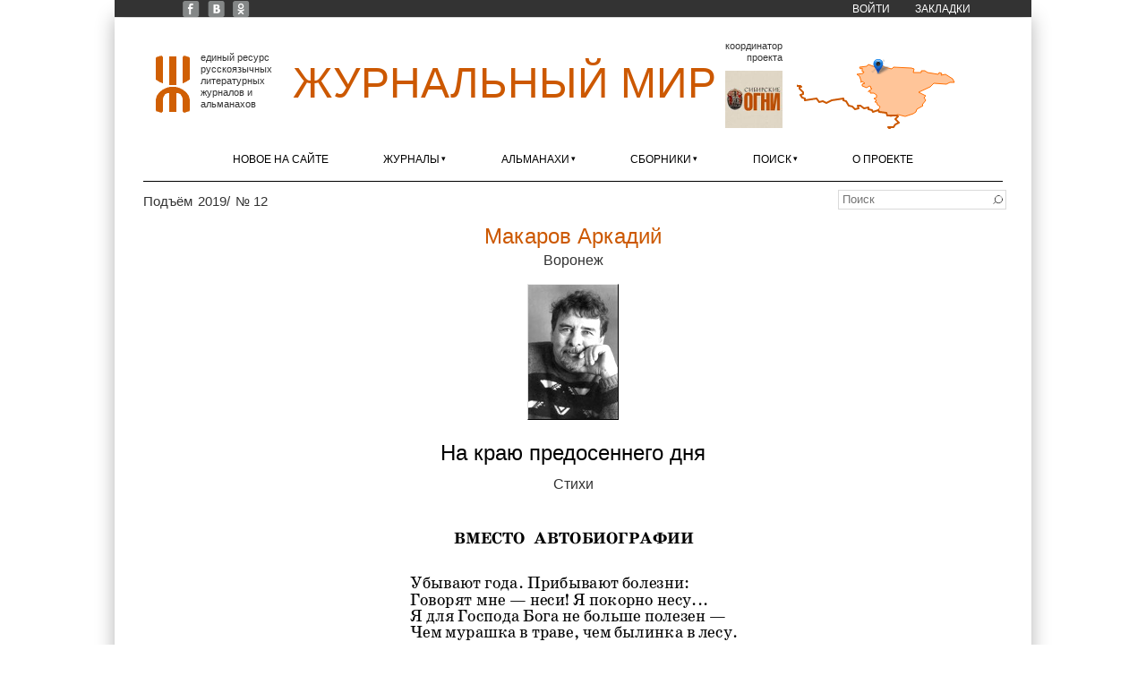

--- FILE ---
content_type: text/html; charset=utf-8
request_url: https://xn--80alhdjhdcxhy5hl.xn--p1ai/content/na-krayu-predosennego-dnya
body_size: 9378
content:
<!DOCTYPE html>
<html lang="ru" dir="ltr"
  xmlns:content="http://purl.org/rss/1.0/modules/content/"
  xmlns:dc="http://purl.org/dc/terms/"
  xmlns:foaf="http://xmlns.com/foaf/0.1/"
  xmlns:og="http://ogp.me/ns#"
  xmlns:rdfs="http://www.w3.org/2000/01/rdf-schema#"
  xmlns:sioc="http://rdfs.org/sioc/ns#"
  xmlns:sioct="http://rdfs.org/sioc/types#"
  xmlns:skos="http://www.w3.org/2004/02/skos/core#"
  xmlns:xsd="http://www.w3.org/2001/XMLSchema#">
<head>
<meta charset="utf-8" />
<meta name="Generator" content="Drupal 7 (http://drupal.org)" />
<link rel="canonical" href="/content/na-krayu-predosennego-dnya" />
<link rel="shortlink" href="/node/22190" />
<link rel="shortcut icon" href="https://xn--80alhdjhdcxhy5hl.xn--p1ai/sites/zhurmir/files/zhmlogoicon.ico" type="image/vnd.microsoft.icon" />
<link rel="apple-touch-icon" sizes="120x120" href="https://xn--80alhdjhdcxhy5hl.xn--p1ai/sites/all/themes/corporate/images/apple-touch-icon-120.png" />
<link rel="apple-touch-icon" sizes="152x152" href="https://xn--80alhdjhdcxhy5hl.xn--p1ai/sites/all/themes/corporate/images/apple-touch-icon-152.png" />
<link rel="apple-touch-icon" sizes="167x167" href="https://xn--80alhdjhdcxhy5hl.xn--p1ai/sites/all/themes/corporate/images/apple-touch-icon-167.png" />
<link rel="apple-touch-icon" sizes="180x180" href="https://xn--80alhdjhdcxhy5hl.xn--p1ai/sites/all/themes/corporate/images/apple-touch-icon-180.png" />
<title>На краю предосеннего дня | Журнальный мир</title>
<link type="text/css" rel="stylesheet" href="https://xn--80alhdjhdcxhy5hl.xn--p1ai/sites/zhurmir/files/css/css_xE-rWrJf-fncB6ztZfd2huxqgxu4WO-qwma6Xer30m4.css" media="all" />
<link type="text/css" rel="stylesheet" href="https://xn--80alhdjhdcxhy5hl.xn--p1ai/sites/zhurmir/files/css/css__LeQxW73LSYscb1O__H6f-j_jdAzhZBaesGL19KEB6U.css" media="all" />
<link type="text/css" rel="stylesheet" href="https://xn--80alhdjhdcxhy5hl.xn--p1ai/sites/zhurmir/files/css/css_fjufzfCHkBHj20i4AYTseP4Tg1lxj6zteEz3L6dPR8g.css" media="all" />
<link type="text/css" rel="stylesheet" href="https://xn--80alhdjhdcxhy5hl.xn--p1ai/sites/zhurmir/files/css/css_W6zZApFAtUnVwKDnuY04jGPBXAyZxlwifzr-QM36b9U.css" media="all" />
<link type="text/css" rel="stylesheet" href="https://xn--80alhdjhdcxhy5hl.xn--p1ai/sites/zhurmir/files/css/css_bvEyh4lavR0nX4t0oxbNWjhth3jM-ZMLKr9NnAL8ZmE.css" media="all" />
<script type="text/javascript" src="//code.jquery.com/jquery-1.12.4.min.js"></script>
<script type="text/javascript">
<!--//--><![CDATA[//><!--
window.jQuery || document.write("<script src='/sites/all/modules/jquery_update/replace/jquery/1.12/jquery.min.js'>\x3C/script>")
//--><!]]>
</script>
<script type="text/javascript" src="https://xn--80alhdjhdcxhy5hl.xn--p1ai/sites/zhurmir/files/js/js_GOikDsJOX04Aww72M-XK1hkq4qiL_1XgGsRdkL0XlDo.js"></script>
<script type="text/javascript" src="//code.jquery.com/ui/1.10.2/jquery-ui.min.js"></script>
<script type="text/javascript">
<!--//--><![CDATA[//><!--
window.jQuery.ui || document.write("<script src='/sites/all/modules/jquery_update/replace/ui/ui/minified/jquery-ui.min.js'>\x3C/script>")
//--><!]]>
</script>
<script type="text/javascript" src="https://xn--80alhdjhdcxhy5hl.xn--p1ai/sites/zhurmir/files/js/js_onbE0n0cQY6KTDQtHO_E27UBymFC-RuqypZZ6Zxez-o.js"></script>
<script type="text/javascript" src="https://xn--80alhdjhdcxhy5hl.xn--p1ai/sites/zhurmir/files/js/js_QiDzrlXbx1QyO9rgySVwjZcpn3dbq7Y85FRwZpuTNV0.js"></script>
<script type="text/javascript" src="https://xn--80alhdjhdcxhy5hl.xn--p1ai/sites/zhurmir/files/js/js_7QNzKmjoxwoAFPk5hjn3CUIrEErQtqGfVd-5bgWaJn0.js"></script>
<script type="text/javascript">
<!--//--><![CDATA[//><!--
PDFJS.workerSrc = 'https://xn--80alhdjhdcxhy5hl.xn--p1ai/sites/all/libraries/pdf.js/build/pdf.worker.js?v=2.0';
//--><!]]>
</script>
<script type="text/javascript" src="https://xn--80alhdjhdcxhy5hl.xn--p1ai/sites/zhurmir/files/js/js_FTj3qi_3eGNe5kTZzgzbfZ2Cdgfzpwk7Ha1hRfCaYJs.js"></script>
<script type="text/javascript">
<!--//--><![CDATA[//><!--
jQuery(document).ready(function () { jQuery(".node-publication > .field-name-title, .node-publication > .field-name-title > p, .field-name-field-note .field-item, .field-name-field-author-multi .field-items, .node-publication p[align=center], .node-publication p[align=center] b").once(function() { balanceText(this); }); jQuery(".node-publication p[style]").filter(function() { return jQuery(this).css("text-align") == "center"; }).once(function() { balanceText(this); }); });
//--><!]]>
</script>
<script type="text/javascript" src="https://xn--80alhdjhdcxhy5hl.xn--p1ai/sites/zhurmir/files/js/js_-oEDdwe4XpUqUj4W0KJs96ENaXIrGvjBvIP-WYYBi54.js"></script>
<script type="text/javascript" src="https://xn--80alhdjhdcxhy5hl.xn--p1ai/sites/zhurmir/files/js/js_RQYZVeHPi3w-mFxrJnVPIM2y5c6Pa2vxl0yyxHU-ho4.js"></script>
<script type="text/javascript" src="https://xn--80alhdjhdcxhy5hl.xn--p1ai/sites/zhurmir/files/js/js_6C-gZ6JYF01F7XpRRdXppzdWYf7uKdMGco6EWtJjbG4.js"></script>
<script type="text/javascript">
<!--//--><![CDATA[//><!--
jQuery.extend(Drupal.settings, {"basePath":"\/","pathPrefix":"","setHasJsCookie":0,"ajaxPageState":{"theme":"corporate","theme_token":"KyObJfp4II4F2gqeAdXAFCm1NLoYNY10IygyNgkqFRY","js":{"\/\/code.jquery.com\/jquery-1.12.4.min.js":1,"0":1,"misc\/jquery-extend-3.4.0.js":1,"misc\/jquery-html-prefilter-3.5.0-backport.js":1,"misc\/jquery.once.js":1,"misc\/drupal.js":1,"sites\/all\/modules\/jquery_update\/js\/jquery_browser.js":1,"\/\/code.jquery.com\/ui\/1.10.2\/jquery-ui.min.js":1,"1":1,"misc\/form-single-submit.js":1,"sites\/all\/modules\/entityreference\/js\/entityreference.js":1,"sites\/all\/modules\/scroll_to_destination_anchors\/scroll_to_destination_anchors.js":1,"sites\/all\/modules\/back_to_top\/js\/back_to_top.js":1,"public:\/\/languages\/ru_XhYIVLglTud6Vv9R0bBw2xJ4mOjUVFHstp_l5pCvvGE.js":1,"sites\/all\/libraries\/colorbox\/jquery.colorbox-min.js":1,"sites\/all\/libraries\/DOMPurify\/purify.min.js":1,"sites\/all\/modules\/colorbox\/js\/colorbox.js":1,"sites\/all\/modules\/colorbox\/styles\/default\/colorbox_style.js":1,"sites\/all\/modules\/colorbox\/js\/colorbox_load.js":1,"sites\/all\/libraries\/pdf.js\/build\/pdf.js":1,"sites\/all\/libraries\/pdf.js\/web\/viewer.js":1,"2":1,"sites\/all\/modules\/pdf\/js\/pdf.js":1,"sites\/all\/themes\/corporate\/js\/balancetext.min.js":1,"3":1,"sites\/all\/modules\/extlink\/js\/extlink.js":1,"sites\/all\/themes\/corporate\/js\/superfish.min.js":1,"sites\/all\/themes\/corporate\/js\/jquery.timer.js":1,"sites\/all\/themes\/corporate\/js\/effects.js":1,"sites\/all\/libraries\/leaflet\/leaflet.js":1},"css":{"modules\/system\/system.base.css":1,"modules\/system\/system.menus.css":1,"modules\/system\/system.messages.css":1,"modules\/system\/system.theme.css":1,"misc\/ui\/jquery.ui.core.css":1,"misc\/ui\/jquery.ui.theme.css":1,"modules\/field\/theme\/field.css":1,"modules\/node\/node.css":1,"modules\/search\/search.css":1,"modules\/user\/user.css":1,"sites\/all\/modules\/extlink\/css\/extlink.css":1,"sites\/all\/modules\/views\/css\/views.css":1,"sites\/all\/modules\/back_to_top\/css\/back_to_top_text.css":1,"sites\/all\/themes\/corporate\/css\/background.css":1,"sites\/all\/libraries\/leaflet\/leaflet.css":1,"sites\/all\/modules\/colorbox\/styles\/default\/colorbox_style.css":1,"sites\/all\/modules\/ctools\/css\/ctools.css":1,"sites\/all\/modules\/pdf\/css\/TextLayer.css":1,"sites\/all\/modules\/pdf\/css\/pdf.css":1,"sites\/all\/themes\/corporate\/css\/style.css":1,"sites\/all\/themes\/corporate\/css\/zhur-mir.css":1}},"colorbox":{"transition":"elastic","speed":"400","opacity":"0.85","slideshow":false,"slideshowAuto":true,"slideshowSpeed":"2500","slideshowStart":"start slideshow","slideshowStop":"stop slideshow","current":"{current} \u0438\u0437 {total}","previous":"\u00ab \u041f\u0440\u0435\u0434.","next":"\u0421\u043b\u0435\u0434. \u00bb","close":"\u0417\u0430\u043a\u0440.","overlayClose":true,"returnFocus":true,"maxWidth":"98%","maxHeight":"98%","initialWidth":"200","initialHeight":"300","fixed":true,"scrolling":true,"mobiledetect":true,"mobiledevicewidth":"480px","file_public_path":"\/sites\/zhurmir\/files","specificPagesDefaultValue":"admin*\nimagebrowser*\nimg_assist*\nimce*\nnode\/add\/*\nnode\/*\/edit\nprint\/*\nprintpdf\/*\nsystem\/ajax\nsystem\/ajax\/*"},"zhurmir":{"smap":{"codes":[{"country_code":"RU","area_code":"VOR","city":"\u0412\u043e\u0440\u043e\u043d\u0435\u0436","lat":"51.667819976807","lon":"39.206951141357","geomap":"6846","name":"\u041c\u0430\u043a\u0430\u0440\u043e\u0432 \u0410\u0440\u043a\u0430\u0434\u0438\u0439","country":"\u0420\u043e\u0441\u0441\u0438\u044f","area":"\u0412\u043e\u0440\u043e\u043d\u0435\u0436\u0441\u043a\u0430\u044f \u043e\u0431\u043b\u0430\u0441\u0442\u044c"}]}},"back_to_top":{"back_to_top_button_trigger":"200","back_to_top_button_text":"\u041d\u0430\u0432\u0435\u0440\u0445","#attached":{"library":[["system","ui"]]}},"urlIsAjaxTrusted":{"\/content\/na-krayu-predosennego-dnya":true},"extlink":{"extTarget":"_blank","extClass":"ext","extLabel":"(\u0432\u043d\u0435\u0448\u043d\u044f\u044f \u0441\u0441\u044b\u043b\u043a\u0430)","extImgClass":0,"extIconPlacement":0,"extSubdomains":1,"extExclude":"","extInclude":"\\\/external\\\/http(s?)\\\/","extCssExclude":"","extCssExplicit":"","extAlert":0,"extAlertText":"This link will take you to an external web site.","mailtoClass":"mailto","mailtoLabel":"(\u0441\u0441\u044b\u043b\u043a\u0430 \u0434\u043b\u044f \u043e\u0442\u043f\u0440\u0430\u0432\u043a\u0438 email)","extUseFontAwesome":0}});
//--><!]]>
</script>
<!--[if lt IE 9]><script src="http://html5shiv.googlecode.com/svn/trunk/html5.js"></script><![endif]-->
</head>
<body class="html not-front not-logged-in no-sidebars page-node page-node- page-node-22190 node-type-publication nobkimg white">
    <div id="wrapper">
  <div class="inwrap">
    <div id="header-top">
                  <div id="very-top">
            <div class="region region-very-top">
  <div id="block-menu-menu-top-menu" class="block block-menu">

      
  <div class="content">
    <ul class="menu"><li class="first leaf"><a href="https://www.facebook.com/zhurmir" title="Facebook «Журнального мира»">FB</a></li>
<li class="leaf"><a href="https://vk.com/zhurmir" title="«Журнальный мир» ВКонтакте">VK</a></li>
<li class="leaf"><a href="https://ok.ru/zhurmir" title="«Журнальный мир» в «Одноклассниках»">OK</a></li>
<li class="leaf"><a href="/user/login?destination=/content/na-krayu-predosennego-dnya" title="">Войти</a></li>
<li class="last expanded"><a href="/zakladki">Закладки</a><ul class="menu"><li class="first last leaf"><span title="" class="separator"><hr></span></li>
</ul></li>
</ul>  </div>
  
</div> <!-- /.block -->
</div>
 <!-- /.region -->
          </div>
        

        <div class="logo">
                      <div id="logoimg">
              <a href="/" title="Главная"><img src="https://xn--80alhdjhdcxhy5hl.xn--p1ai/sites/zhurmir/files/zhmlogo.gif" width="38" height="64" alt="Главная" /></a>
            </div>
                    <div class="sitename">
            <h1><a href="/" title="Главная">Журнальный мир</a></h1>
            <h2></h2>
          </div>
                                <div id="coordinator">
                              <div class="header">Координатор проекта</div>
                            <div id="coordimg">
                <a href="http://сибирскиеогни.рф/" title=""><img src="/sites/all/themes/corporate/images/coordinator.png" width="64" height="64" alt="сибирскиеогни.рф"  title="Старейший в стране литературно-художественный и публицистический журнал" target="_blank"/></a>
              </div>
                          </div>
                                <div id="small_map">
              <div class="region region-small-map">
  <div id="block-zhurmir-small-map-block" class="block block-zhurmir">

      
  <div class="content">
    <a href="/karta" title="Развернуть карту с изданиями"><div id="small-map-display"></div></a>  </div>
  
</div> <!-- /.block -->
</div>
 <!-- /.region -->
            </div>          
          
      </div>
	
    <div id="menu-container">
    <div id="main-menu" class="menu-menu-container">
        <ul class="menu"><li class="first leaf"><a href="/novoe-na-saite">Новое на сайте</a></li>
<li class="expanded"><a href="/zhurnaly">Журналы</a><ul class="menu"><li class="first leaf"><a href="/zhurnaly/be" class="country-label-at-menu">Бельгия</a></li>
<li class="leaf"><a href="/zhurnaly/emigrantskaya-lira"><span class="menu-li-a-title">Эмигрантская лира</span> <span title="Валлония" class="menu-li-a-hint">Льеж</span></a></li>
<li class="leaf"><a href="/zhurnaly/ca" class="country-label-at-menu">Канада</a></li>
<li class="leaf"><a href="/zhurnaly/novyy-svet"><span class="menu-li-a-title">Новый Свет</span> <span title="Онтарио" class="menu-li-a-hint">Торонто</span></a></li>
<li class="leaf"><a href="/zhurnaly/de" class="country-label-at-menu">Германия</a></li>
<li class="leaf"><a href="/zhurnaly/plavuchiy-most"><span class="menu-li-a-title">Плавучий мост</span> <span title="Гессен" class="menu-li-a-hint">Фульда</span></a></li>
<li class="leaf"><a href="/zhurnaly/il" class="country-label-at-menu">Израиль</a></li>
<li class="leaf"><a href="/zhurnaly/literaturnyy-ierusalim"><span class="menu-li-a-title">Литературный Иерусалим</span> <span title="Иерусалимский округ" class="menu-li-a-hint">Иерусалим</span></a></li>
<li class="leaf"><a href="/zhurnaly/ru" class="country-label-at-menu">Россия</a></li>
<li class="leaf"><a href="/zhurnaly/avrora"><span class="menu-li-a-title">Аврора</span> <span class="menu-li-a-hint">Санкт-Петербург</span></a></li>
<li class="leaf"><a href="/zhurnaly/az-art"><span class="menu-li-a-title">Азъ-арт</span> <span title="Иркутская область" class="menu-li-a-hint">Иркутск</span></a></li>
<li class="leaf"><a href="/zhurnaly/altay"><span class="menu-li-a-title">Алтай</span> <span title="Алтайский край" class="menu-li-a-hint">Барнаул</span></a></li>
<li class="leaf"><a href="/zhurnaly/argamak.-tatarstan"><span class="menu-li-a-title">Аргамак. Татарстан</span> <span title="Республика Татарстан" class="menu-li-a-hint">Набережные Челны</span></a></li>
<li class="leaf"><a href="/zhurnaly/art"><span class="menu-li-a-title">АРТ</span> <span title="Республика Коми" class="menu-li-a-hint">Сыктывкар</span></a></li>
<li class="leaf"><a href="/zhurnaly/belskie-prostory"><span class="menu-li-a-title">Бельские просторы</span> <span title="Республика Башкортостан" class="menu-li-a-hint">Уфа</span></a></li>
<li class="leaf"><a href="/zhurnaly/berega"><span class="menu-li-a-title">Берега</span> <span title="Калининградская область" class="menu-li-a-hint">Калининград</span></a></li>
<li class="leaf"><a href="/zhurnaly/biyskiy-vestnik"><span class="menu-li-a-title">Бийский Вестник</span> <span title="Алтайский край" class="menu-li-a-hint">Бийск</span></a></li>
<li class="leaf"><a href="/zhurnaly/brega-tavridy"><span class="menu-li-a-title">Брега Тавриды</span> <span title="Республика Крым" class="menu-li-a-hint">Симферополь</span></a></li>
<li class="leaf"><a href="/zhurnaly/velikoross"><span class="menu-li-a-title">Великороссъ</span> <span title="Московская область" class="menu-li-a-hint">Лобня</span></a></li>
<li class="leaf"><a href="/zhurnaly/vertikal.-xxi-vek"><span class="menu-li-a-title">Вертикаль. XXI век</span> <span title="Нижегородская область" class="menu-li-a-hint">Нижний Новгород</span></a></li>
<li class="leaf"><a href="/zhurnaly/veshch"><span class="menu-li-a-title">Вещь</span> <span title="Пермский край" class="menu-li-a-hint">Пермь</span></a></li>
<li class="leaf"><a href="/zhurnaly/gostinyy-dvor"><span class="menu-li-a-title">Гостиный Дворъ</span> <span title="Оренбургская область" class="menu-li-a-hint">Оренбург</span></a></li>
<li class="leaf"><a href="/zhurnaly/dalniy-vostok"><span class="menu-li-a-title">Дальний Восток</span> <span title="Хабаровский край" class="menu-li-a-hint">Хабаровск</span></a></li>
<li class="leaf"><a href="/zhurnaly/den-i-noch"><span class="menu-li-a-title">День и ночь</span> <span title="Красноярский край" class="menu-li-a-hint">Красноярск</span></a></li>
<li class="leaf"><a href="/zhurnaly/don"><span class="menu-li-a-title">Дон</span> <span title="Ростовская область" class="menu-li-a-hint">Ростов-на-Дону</span></a></li>
<li class="leaf"><a href="/zhurnaly/istoki"><span class="menu-li-a-title">Истоки</span> <span title="Красноярский край" class="menu-li-a-hint">пгт Нижний Ингаш</span></a></li>
<li class="leaf"><a href="/zhurnaly/krym"><span class="menu-li-a-title">Крым</span> <span title="Республика Крым" class="menu-li-a-hint">Симферополь</span></a></li>
<li class="leaf"><a href="/zhurnaly/kultura-altayskogo-kraya"><span class="menu-li-a-title">Культура Алтайского края</span> <span title="Алтайский край" class="menu-li-a-hint">Барнаул</span></a></li>
<li class="leaf"><a href="/zhurnaly/literaturnye-znakomstva"><span class="menu-li-a-title">Литературные знакомства</span> <span class="menu-li-a-hint">Москва</span></a></li>
<li class="leaf"><a href="/zhurnaly/na-russkih-prostorah"><span class="menu-li-a-title">На русских просторах</span> <span class="menu-li-a-hint">Санкт-Петербург</span></a></li>
<li class="leaf"><a href="/zhurnaly/nachalo-veka"><span class="menu-li-a-title">Начало века</span> <span title="Томская область" class="menu-li-a-hint">Томск</span></a></li>
<li class="leaf"><a href="/zhurnaly/nash-sovremennik"><span class="menu-li-a-title">Наш современник</span> <span class="menu-li-a-hint">Москва</span></a></li>
<li class="leaf"><a href="/zhurnaly/nevecherniy-svet"><span class="menu-li-a-title">Невечерний свет</span> <span class="menu-li-a-hint">Санкт-Петербург</span></a></li>
<li class="leaf"><a href="/zhurnaly/nevskiy-almanah"><span class="menu-li-a-title">Невский альманах</span> <span class="menu-li-a-hint">Санкт-Петербург</span></a></li>
<li class="leaf"><a href="/zhurnaly/nizhniy-novgorod"><span class="menu-li-a-title">Нижний Новгород</span> <span title="Нижегородская область" class="menu-li-a-hint">Нижний Новгород</span></a></li>
<li class="leaf"><a href="/zhurnaly/novosibirsk"><span class="menu-li-a-title">Новосибирск</span> <span title="Новосибирская область" class="menu-li-a-hint">Новосибирск</span></a></li>
<li class="leaf"><a href="/zhurnaly/ogni-kuzbassa"><span class="menu-li-a-title">Огни Кузбасса</span> <span title="Кемеровская область" class="menu-li-a-hint">Кемерово</span></a></li>
<li class="leaf"><a href="/zhurnaly/ogni-nad-biey"><span class="menu-li-a-title">Огни над Бией</span> <span title="Алтайский край" class="menu-li-a-hint">Бийск</span></a></li>
<li class="leaf"><a href="/zhurnaly/parus"><span class="menu-li-a-title">Парус</span> <span class="menu-li-a-hint">Москва</span></a></li>
<li class="leaf"><a href="/zhurnaly/periskop"><span class="menu-li-a-title">Перископ</span> <span title="Волгоградская область" class="menu-li-a-hint">Волгоград</span></a></li>
<li class="leaf"><a href="/zhurnaly/podyom"><span class="menu-li-a-title">Подъём</span> <span title="Воронежская область" class="menu-li-a-hint">Воронеж</span></a></li>
<li class="leaf"><a href="/zhurnaly/posle-12"><span class="menu-li-a-title">После 12</span> <span title="Кемеровская область" class="menu-li-a-hint">Кемерово</span></a></li>
<li class="leaf"><a href="/zhurnaly/priokskie-zori"><span class="menu-li-a-title">Приокские зори</span> <span title="Тульская область" class="menu-li-a-hint">Тула</span></a></li>
<li class="leaf"><a href="/zhurnaly/rodnaya-kuban"><span class="menu-li-a-title">Родная Кубань</span> <span title="Краснодарский край" class="menu-li-a-hint">Краснодар</span></a></li>
<li class="leaf"><a href="/zhurnaly/roman-gazeta"><span class="menu-li-a-title">Роман-газета</span> <span class="menu-li-a-hint">Москва</span></a></li>
<li class="leaf"><a href="/zhurnaly/rossiyskiy-kolokol"><span class="menu-li-a-title">Российский колокол</span> <span class="menu-li-a-hint">Москва</span></a></li>
<li class="leaf"><a href="/zhurnaly/sever"><span class="menu-li-a-title">Север</span> <span title="Республика Карелия" class="menu-li-a-hint">Петрозаводск</span></a></li>
<li class="leaf"><a href="/zhurnaly/sibirskie-ogni"><span class="menu-li-a-title">Сибирские огни</span> <span title="Новосибирская область" class="menu-li-a-hint">Новосибирск</span></a></li>
<li class="leaf"><a href="/zhurnaly/sibirskiy-parnas"><span class="menu-li-a-title">Сибирский Парнас</span> <span title="Новосибирская область" class="menu-li-a-hint">Новосибирск</span></a></li>
<li class="leaf"><a href="/zhurnaly/sibir"><span class="menu-li-a-title">Сибирь</span> <span title="Иркутская область" class="menu-li-a-hint">Иркутск</span></a></li>
<li class="leaf"><a href="/zhurnaly/soyuz-pisateley"><span class="menu-li-a-title">Союз писателей</span> <span title="Кемеровская область" class="menu-li-a-hint">Новокузнецк</span></a></li>
<li class="leaf"><a href="/zhurnaly/tradiciiavangard"><span class="menu-li-a-title">Традиции&Авангард</span> <span title="Свердловская область" class="menu-li-a-hint">Екатеринбург</span></a></li>
<li class="leaf"><a href="/zhurnaly/fantasticheskaya-sreda"><span class="menu-li-a-title">Фантастическая среда</span> <span title="Алтайский край" class="menu-li-a-hint">Барнаул</span></a></li>
<li class="leaf"><a href="/zhurnaly/etazhi"><span class="menu-li-a-title">Этажи</span> <span class="menu-li-a-hint">Москва</span></a></li>
<li class="leaf"><a href="/zhurnaly/yunost"><span class="menu-li-a-title">Юность</span> <span class="menu-li-a-hint">Москва</span></a></li>
<li class="leaf"><a href="/zhurnaly/ua" class="country-label-at-menu">Украина</a></li>
<li class="last leaf"><a href="/zhurnaly/yuzhnoe-siyanie"><span class="menu-li-a-title">Южное сияние</span> <span title="Одесская область" class="menu-li-a-hint">Одесса</span></a></li>
</ul></li>
<li class="expanded"><a href="/almanahi" class="focusing-items-with-easing" title="">Альманахи</a><ul class="menu"><li class="first leaf"><a href="/almanahi/au" class="country-label-at-menu">Австралия</a></li>
<li class="leaf"><a href="/almanahi/vitrazhi"><span class="menu-li-a-title">Витражи</span> <span title="Виктория" class="menu-li-a-hint">Мельбурн</span></a></li>
<li class="leaf"><a href="/almanahi/ru" class="country-label-at-menu">Россия</a></li>
<li class="leaf"><a href="/almanahi/arina-nn"><span class="menu-li-a-title">Арина НН</span> <span title="Нижегородская область" class="menu-li-a-hint">Нижний Новгород</span></a></li>
<li class="leaf"><a href="/almanahi/bashnya"><span class="menu-li-a-title">Башня</span> <span title="Оренбургская область" class="menu-li-a-hint">Оренбург</span></a></li>
<li class="leaf"><a href="/almanahi/vrata-sibiri"><span class="menu-li-a-title">Врата Сибири</span> <span title="Тюменская область" class="menu-li-a-hint">Тюмень</span></a></li>
<li class="leaf"><a href="/almanahi/den-poezii"><span class="menu-li-a-title">День поэзии</span> <span class="menu-li-a-hint">Санкт-Петербург</span></a></li>
<li class="leaf"><a href="/almanahi/eniseyka"><span class="menu-li-a-title">Енисейка</span> <span title="Красноярский край" class="menu-li-a-hint">Красноярск</span></a></li>
<li class="leaf"><a href="/almanahi/zolotoe-runo"><span class="menu-li-a-title">Золотое руно</span> <span class="menu-li-a-hint">Москва</span></a></li>
<li class="leaf"><a href="/almanahi/kovcheg"><span class="menu-li-a-title">Ковчег</span> <span title="Тульская область" class="menu-li-a-hint">Тула</span></a></li>
<li class="leaf"><a href="/almanahi/kolomenskiy-almanah"><span class="menu-li-a-title">Коломенский альманах</span> <span title="Московская область" class="menu-li-a-hint">Коломна</span></a></li>
<li class="leaf"><a href="/almanahi/kolchuginskaya-osen"><span class="menu-li-a-title">Кольчугинская осень</span> <span title="Кемеровская область" class="menu-li-a-hint">Ленинск-Кузнецкий</span></a></li>
<li class="leaf"><a href="/almanahi/kuzneckaya-krepost"><span class="menu-li-a-title">Кузнецкая крепость</span> <span title="Кемеровская область" class="menu-li-a-hint">Новокузнецк</span></a></li>
<li class="leaf"><a href="/almanahi/literaturnyy-kurs"><span class="menu-li-a-title">Литературный курс</span> <span title="Челябинская область" class="menu-li-a-hint">Челябинск</span></a></li>
<li class="leaf"><a href="/almanahi/literaturnyy-overlok"><span class="menu-li-a-title">Литературный оверлок</span> <span title="Московская область" class="menu-li-a-hint">Химки</span></a></li>
<li class="leaf"><a href="/almanahi/menestrel"><span class="menu-li-a-title">Менестрель</span> <span title="Омская область" class="menu-li-a-hint">Омск</span></a></li>
<li class="leaf"><a href="/almanahi/molodoy-s.-peterburg"><span class="menu-li-a-title">Молодой С.-Петербург</span> <span class="menu-li-a-hint">Санкт-Петербург</span></a></li>
<li class="leaf"><a href="/almanahi/novyy-eniseyskiy-literator"><span class="menu-li-a-title">Новый Енисейский литератор</span> <span title="Красноярский край" class="menu-li-a-hint">Красноярск</span></a></li>
<li class="leaf"><a href="/almanahi/obraz"><span class="menu-li-a-title">Образ</span> <span title="Кемеровская область" class="menu-li-a-hint">Ленинск-Кузнецкий</span></a></li>
<li class="leaf"><a href="/almanahi/obraz-almanah-sovremennoy-poezii"><span class="menu-li-a-title">Образ: альманах современной поэзии</span> <span class="menu-li-a-hint">Москва</span></a></li>
<li class="leaf"><a href="/almanahi/oryol-literaturnyy"><span class="menu-li-a-title">Орёл литературный</span> <span title="Орловская область" class="menu-li-a-hint">Орёл</span></a></li>
<li class="leaf"><a href="/almanahi/pod-chasami"><span class="menu-li-a-title">Под часами</span> <span title="Смоленская область" class="menu-li-a-hint">Смоленск</span></a></li>
<li class="leaf"><a href="/almanahi/poeticheskiy-almanah-obraz"><span class="menu-li-a-title">Поэтический альманах «Образ»</span> <span class="menu-li-a-hint">Москва</span></a></li>
<li class="leaf"><a href="/almanahi/pyatyu-pyat"><span class="menu-li-a-title">Пятью пять</span> <span class="menu-li-a-hint">Москва</span></a></li>
<li class="leaf"><a href="/almanahi/rukopis"><span class="menu-li-a-title">Рукопись</span> <span title="Ростовская область" class="menu-li-a-hint">Ростов-на-Дону</span></a></li>
<li class="leaf"><a href="/almanahi/serebryanyy-dozhd"><span class="menu-li-a-title">Серебряный дождь</span> <span title="Московская область" class="menu-li-a-hint">Коломна</span></a></li>
<li class="leaf"><a href="/almanahi/skladchina"><span class="menu-li-a-title">Складчина</span> <span title="Омская область" class="menu-li-a-hint">Омск</span></a></li>
<li class="leaf"><a href="/almanahi/slovesnost"><span class="menu-li-a-title">Словесность</span> <span class="menu-li-a-hint">Москва</span></a></li>
<li class="leaf"><a href="/almanahi/taryane"><span class="menu-li-a-title">ТарЯне</span> <span title="Омская область" class="menu-li-a-hint">Тара</span></a></li>
<li class="leaf"><a href="/almanahi/caricyn"><span class="menu-li-a-title">Царицын</span> <span title="Волгоградская область" class="menu-li-a-hint">Волгоград</span></a></li>
<li class="leaf"><a href="/almanahi/chasha-krugovaya"><span class="menu-li-a-title">Чаша круговая</span> <span title="Свердловская область" class="menu-li-a-hint">Екатеринбург</span></a></li>
<li class="leaf"><a href="/almanahi/ua" class="country-label-at-menu">Украина</a></li>
<li class="leaf"><a href="/almanahi/krylya"><span class="menu-li-a-title">Крылья</span> <span title="Луганская область" class="menu-li-a-hint">Луганск</span></a></li>
<li class="last leaf"><a href="/almanahi/novyy-gilgamesh"><span class="menu-li-a-title">Новый Гильгамеш</span> <span class="menu-li-a-hint">Киев</span></a></li>
</ul></li>
<li class="expanded"><a href="/sborniki">Сборники</a><ul class="menu"><li class="first leaf"><a href="/sborniki/ru" class="country-label-at-menu">Россия</a></li>
<li class="leaf"><a href="/sborniki/z-budem-zhit"><span class="menu-li-a-title">Z «Будем жить!»</span> <span title="Новосибирская область" class="menu-li-a-hint">Новосибирск</span></a></li>
<li class="leaf"><a href="/sborniki/zarya"><span class="menu-li-a-title">Заря</span> <span class="menu-li-a-hint">Москва</span></a></li>
<li class="leaf"><a href="/sborniki/novye-pisateli"><span class="menu-li-a-title">Новые писатели</span> <span class="menu-li-a-hint">Москва</span></a></li>
<li class="leaf"><a href="/sborniki/otrazhenie-nastoyashchego-vremeni"><span class="menu-li-a-title">Отражение настоящего времени</span> <span class="menu-li-a-hint">Санкт-Петербург</span></a></li>
<li class="leaf"><a href="/sborniki/uyti.-ostatsya.-zhit.-tom-i"><span class="menu-li-a-title">Уйти. Остаться. Жить. Том I</span> <span class="menu-li-a-hint">Москва</span></a></li>
<li class="last leaf"><a href="/sborniki/uyti.-ostatsya.-zhit.-tom-ii"><span class="menu-li-a-title">Уйти. Остаться. Жить. Том II</span> <span class="menu-li-a-hint">Москва</span></a></li>
</ul></li>
<li class="expanded"><a href="/vse-avtory" title="">Поиск</a><ul class="menu"><li class="first leaf"><a href="/poisk/avtor" title="">Автор</a></li>
<li class="leaf"><a href="/poisk/proza" title="">Проза</a></li>
<li class="leaf"><a href="/poisk/poeziya" title="">Поэзия</a></li>
<li class="leaf"><a href="/poisk/dramaturgiya" title="">Драматургия</a></li>
<li class="leaf"><a href="/poisk/publicistika" title="">Публицистика</a></li>
<li class="leaf"><a href="/poisk/kritika" title="">Критика</a></li>
<li class="leaf"><a href="/poisk/vernisazh" title="">Вернисаж</a></li>
<li class="leaf"><a href="/vse-zhurnaly" title="">Журналы</a></li>
<li class="leaf"><a href="/vse-almanahi" title="">Альманахи</a></li>
<li class="leaf"><a href="/poisk/geo" title="">Страна/ город</a></li>
<li class="last leaf"><a href="/vse-avtory" title="">По выбранным элементам</a></li>
</ul></li>
<li class="last leaf"><a href="/about" title="">О проекте</a></li>
</ul>      </div>
    </div>
    </div>
  <div id="content-container">

    
 <div id="page-container">
  
       
   <div class="region region-header">
  <div id="block-block-6" class="block block-block">

      
  <div class="content">
    <a href="/zhurnaly/podiem">Подъём</a> <a href="/podem-no12-2019"><span class="nav-word-space"></span>2019/<span class="nav-word-space"></span> №<span class="nav-space"></span>12</a>  </div>
  
</div> <!-- /.block -->
<div id="block-search-form" class="block block-search">

      
  <div class="content">
    <form onsubmit="if(this.search_block_form.value==&#039;Поиск&#039;){ alert(&#039;Будьте любезны ввести искомый текст.&#039;); return false; }" action="/content/na-krayu-predosennego-dnya" method="post" id="search-block-form" accept-charset="UTF-8"><div><div class="container-inline">
      <h2 class="element-invisible">Форма поиска</h2>
    <div class="form-item form-type-textfield form-item-search-block-form">
 <label class="element-invisible" for="edit-search-block-form--2">Поиск </label>
 <input title="Введите ключевые слова для поиска." placeholder="Поиск" type="text" id="edit-search-block-form--2" name="search_block_form" value="" size="12" maxlength="128" class="form-text" />
</div>
<div class="form-actions form-wrapper" id="edit-actions"><input type="image" id="edit-submit" name="submit" src="/sites/all/themes/corporate/images/poisk.gif" class="form-submit" /></div><input type="hidden" name="form_build_id" value="form-2s-paNDNpchpvIku5ZYCildmK3HYcYmezRcCB8_aq1k" />
<input type="hidden" name="form_id" value="search_block_form" />
</div>
</div></form>  </div>
  
</div> <!-- /.block -->
</div>
 <!-- /.region -->
  
  
  <div id="content">
    <section id="main" role="main" class="post">
        <a id="main-content"></a>
            <div class="title"><h2 class="title" id="page-title">На краю предосеннего дня</h2></div>                <div class="region region-content">
  <div id="block-system-main" class="block block-system">

      
  <div class="content">
    <div  about="/content/na-krayu-predosennego-dnya" typeof="sioc:Item foaf:Document" class="ds-1col node node-publication node-full view-mode-full clearfix">

  
  <div class="field field-name-author-single-only field-type-ds field-label-hidden"><div class="field-items"><div class="field-item even"><div class="field field-name-field-author field-name-field-author-single field-type-taxonomy-term-reference field-label-hidden"><div class="field-items"><div class="field-item"><a href="/avtor/makarov-arkadiy">Макаров Аркадий</a></div></div></div><div class="field field-name-label-city field-type-taxonomy-term-reference field-label-hidden"><div class="field-items"><div class="field-item even"><a href="/geo/ru/vor#voronezh" title="Россия, Воронежская область">Воронеж</a></div></div></div><div class="field field-name-field-image jacket field-type-taxonomy-term-reference field-label-hidden"><div class="field-items"><div class="field-item even"><a href="https://xn--80alhdjhdcxhy5hl.xn--p1ai/sites/zhurmir/files/authors/makarov_arkadiy.jpg" class="colorbox"><img typeof="foaf:Image" src="https://xn--80alhdjhdcxhy5hl.xn--p1ai/sites/zhurmir/files/styles/author_photo/public/authors/makarov_arkadiy.jpg" width="100" height="150" alt="" /></a></div></div></div></div></div></div><div class="field-name-title" ><p>На краю предосеннего дня</p></div><div class="field field-name-field-note field-type-taxonomy-term-reference field-label-hidden"><div class="field-items"><div class="field-item even">Стихи</div></div></div><div class="field field-name-field-pdf field-type-file field-label-hidden"><div class="field-items"><div class="field-item even"><div class="pdf-pages" id="viewer fid-28815" scale="1.721" file="https://xn--80alhdjhdcxhy5hl.xn--p1ai/sites/zhurmir/files/pdf/podem_2019-12_15_0.pdf">Download: <a href="https://xn--80alhdjhdcxhy5hl.xn--p1ai/sites/zhurmir/files/pdf/podem_2019-12_15_0.pdf">podem_2019-12_15.pdf</a></div>
</div></div></div><div class="field field-name-pdf-link field-type-ds field-label-hidden"><div class="field-items"><div class="field-item even"><a href="https://xn--80alhdjhdcxhy5hl.xn--p1ai/sites/zhurmir/files/pdf/podem_2019-12_15_0.pdf" class="pdf-cc" target="_blank">pdf-cc</a></div></div></div></div>

  </div>
  
</div> <!-- /.block -->
</div>
 <!-- /.region -->
  </section> <!-- /#main -->
  </div>

    <div class="clear"></div>
   </div>
</div> 

  <footer>

      <div class="bottom">
    <div class="bottom-container in3">
     <!-- / start first footer block -->
        <div class="column A">
          <div class="region region-footer-first">
  <div id="block-block-1" class="block block-block">

      
  <div class="content">
    <div id="btm_coord"><a href="http://сибирскиеогни.рф/"><img height="64" src="/sites/zhurmir/files/coordinator.png" width="64" /></a>
<p>Координатор проекта</p>
<p style="float: right; margin: 10px; width: auto;"><img height="48" width="50" src="/sites/all/themes/corporate/images/r16.png" alt="16+"></p>
<p><a class="tagurl" href="/zayavka">Присоединиться</a></p></div>  </div>
  
</div> <!-- /.block -->
</div>
 <!-- /.region -->
        </div> <!-- / end first footer -->
           <!-- / start second footer block -->
        <div class="column B">
          <div class="region region-footer-second">
  <div id="block-block-8" class="block block-block">

      
  <div class="content">
    <!-- Yandex.Metrika informer -->
<a href="https://metrika.yandex.ru/stat/?id=40916469&amp;from=informer"
target="_blank" rel="nofollow"><img src="https://informer.yandex.ru/informer/40916469/3_0_ECECECFF_CCCCCCFF_0_pageviews"
style="width:88px; height:31px; border:0;" alt="Яндекс.Метрика" title="Яндекс.Метрика: данные за сегодня (просмотры, визиты и уникальные посетители)" class="ym-advanced-informer" data-cid="40916469" data-lang="ru" /></a>
<!-- /Yandex.Metrika informer -->

<!-- Yandex.Metrika counter -->
<script type="text/javascript">
    (function (d, w, c) {
        (w[c] = w[c] || []).push(function() {
            try {
                w.yaCounter40916469 = new Ya.Metrika({
                    id:40916469,
                    clickmap:true,
                    trackLinks:true,
                    accurateTrackBounce:true,
                    webvisor:true
                });
            } catch(e) { }
        });

        var n = d.getElementsByTagName("script")[0],
            s = d.createElement("script"),
            f = function () { n.parentNode.insertBefore(s, n); };
        s.type = "text/javascript";
        s.async = true;
        s.src = "https://mc.yandex.ru/metrika/watch.js";

        if (w.opera == "[object Opera]") {
            d.addEventListener("DOMContentLoaded", f, false);
        } else { f(); }
    })(document, window, "yandex_metrika_callbacks");
</script>
<noscript><div><img src="https://mc.yandex.ru/watch/40916469" style="position:absolute; left:-9999px;" alt="" /></div></noscript>
<!-- /Yandex.Metrika counter -->  </div>
  
</div> <!-- /.block -->
</div>
 <!-- /.region -->
        </div> <!-- / end second footer -->
           <!-- / start third footer block -->
        <div class="column C">
          <div class="region region-footer-third">
  <div id="block-block-2" class="block block-block">

      
  <div class="content">
    <div id="btm_contacts"><p>КОНТАКТЫ</p><p>Редакция сайта &laquo;Журнальный мир&raquo;<br /><a href="mailto:zhurmir@yandex.ru">zhurmir@yandex.ru</a><br /><a href="mailto:zhurmir@list.ru">zhurmir@list.ru</a>
</div>
  </div>
  
</div> <!-- /.block -->
</div>
 <!-- /.region -->
        </div> <!-- / end third footer -->
          <div class="clear"></div> 
    </div> 
    </div> 
      
        <div id="bottom-wrapper" class="in1">
                    <div class="column A">
            <div class="region region-bottom-1">
  <div id="block-system-main-menu" class="block block-system block-menu">

      
  <div class="content">
    <ul class="menu"><li class="first leaf"><a href="/novoe-na-saite">Новое на сайте</a></li>
<li class="expanded"><a href="/zhurnaly">Журналы</a><ul class="menu"><li class="first leaf"><a href="/zhurnaly/be" class="country-label-at-menu">Бельгия</a></li>
<li class="leaf"><a href="/zhurnaly/emigrantskaya-lira"><span class="menu-li-a-title">Эмигрантская лира</span> <span title="Валлония" class="menu-li-a-hint">Льеж</span></a></li>
<li class="leaf"><a href="/zhurnaly/ca" class="country-label-at-menu">Канада</a></li>
<li class="leaf"><a href="/zhurnaly/novyy-svet"><span class="menu-li-a-title">Новый Свет</span> <span title="Онтарио" class="menu-li-a-hint">Торонто</span></a></li>
<li class="leaf"><a href="/zhurnaly/de" class="country-label-at-menu">Германия</a></li>
<li class="leaf"><a href="/zhurnaly/plavuchiy-most"><span class="menu-li-a-title">Плавучий мост</span> <span title="Гессен" class="menu-li-a-hint">Фульда</span></a></li>
<li class="leaf"><a href="/zhurnaly/il" class="country-label-at-menu">Израиль</a></li>
<li class="leaf"><a href="/zhurnaly/literaturnyy-ierusalim"><span class="menu-li-a-title">Литературный Иерусалим</span> <span title="Иерусалимский округ" class="menu-li-a-hint">Иерусалим</span></a></li>
<li class="leaf"><a href="/zhurnaly/ru" class="country-label-at-menu">Россия</a></li>
<li class="leaf"><a href="/zhurnaly/avrora"><span class="menu-li-a-title">Аврора</span> <span class="menu-li-a-hint">Санкт-Петербург</span></a></li>
<li class="leaf"><a href="/zhurnaly/az-art"><span class="menu-li-a-title">Азъ-арт</span> <span title="Иркутская область" class="menu-li-a-hint">Иркутск</span></a></li>
<li class="leaf"><a href="/zhurnaly/altay"><span class="menu-li-a-title">Алтай</span> <span title="Алтайский край" class="menu-li-a-hint">Барнаул</span></a></li>
<li class="leaf"><a href="/zhurnaly/argamak.-tatarstan"><span class="menu-li-a-title">Аргамак. Татарстан</span> <span title="Республика Татарстан" class="menu-li-a-hint">Набережные Челны</span></a></li>
<li class="leaf"><a href="/zhurnaly/art"><span class="menu-li-a-title">АРТ</span> <span title="Республика Коми" class="menu-li-a-hint">Сыктывкар</span></a></li>
<li class="leaf"><a href="/zhurnaly/belskie-prostory"><span class="menu-li-a-title">Бельские просторы</span> <span title="Республика Башкортостан" class="menu-li-a-hint">Уфа</span></a></li>
<li class="leaf"><a href="/zhurnaly/berega"><span class="menu-li-a-title">Берега</span> <span title="Калининградская область" class="menu-li-a-hint">Калининград</span></a></li>
<li class="leaf"><a href="/zhurnaly/biyskiy-vestnik"><span class="menu-li-a-title">Бийский Вестник</span> <span title="Алтайский край" class="menu-li-a-hint">Бийск</span></a></li>
<li class="leaf"><a href="/zhurnaly/brega-tavridy"><span class="menu-li-a-title">Брега Тавриды</span> <span title="Республика Крым" class="menu-li-a-hint">Симферополь</span></a></li>
<li class="leaf"><a href="/zhurnaly/velikoross"><span class="menu-li-a-title">Великороссъ</span> <span title="Московская область" class="menu-li-a-hint">Лобня</span></a></li>
<li class="leaf"><a href="/zhurnaly/vertikal.-xxi-vek"><span class="menu-li-a-title">Вертикаль. XXI век</span> <span title="Нижегородская область" class="menu-li-a-hint">Нижний Новгород</span></a></li>
<li class="leaf"><a href="/zhurnaly/veshch"><span class="menu-li-a-title">Вещь</span> <span title="Пермский край" class="menu-li-a-hint">Пермь</span></a></li>
<li class="leaf"><a href="/zhurnaly/gostinyy-dvor"><span class="menu-li-a-title">Гостиный Дворъ</span> <span title="Оренбургская область" class="menu-li-a-hint">Оренбург</span></a></li>
<li class="leaf"><a href="/zhurnaly/dalniy-vostok"><span class="menu-li-a-title">Дальний Восток</span> <span title="Хабаровский край" class="menu-li-a-hint">Хабаровск</span></a></li>
<li class="leaf"><a href="/zhurnaly/den-i-noch"><span class="menu-li-a-title">День и ночь</span> <span title="Красноярский край" class="menu-li-a-hint">Красноярск</span></a></li>
<li class="leaf"><a href="/zhurnaly/don"><span class="menu-li-a-title">Дон</span> <span title="Ростовская область" class="menu-li-a-hint">Ростов-на-Дону</span></a></li>
<li class="leaf"><a href="/zhurnaly/istoki"><span class="menu-li-a-title">Истоки</span> <span title="Красноярский край" class="menu-li-a-hint">пгт Нижний Ингаш</span></a></li>
<li class="leaf"><a href="/zhurnaly/krym"><span class="menu-li-a-title">Крым</span> <span title="Республика Крым" class="menu-li-a-hint">Симферополь</span></a></li>
<li class="leaf"><a href="/zhurnaly/kultura-altayskogo-kraya"><span class="menu-li-a-title">Культура Алтайского края</span> <span title="Алтайский край" class="menu-li-a-hint">Барнаул</span></a></li>
<li class="leaf"><a href="/zhurnaly/literaturnye-znakomstva"><span class="menu-li-a-title">Литературные знакомства</span> <span class="menu-li-a-hint">Москва</span></a></li>
<li class="leaf"><a href="/zhurnaly/na-russkih-prostorah"><span class="menu-li-a-title">На русских просторах</span> <span class="menu-li-a-hint">Санкт-Петербург</span></a></li>
<li class="leaf"><a href="/zhurnaly/nachalo-veka"><span class="menu-li-a-title">Начало века</span> <span title="Томская область" class="menu-li-a-hint">Томск</span></a></li>
<li class="leaf"><a href="/zhurnaly/nash-sovremennik"><span class="menu-li-a-title">Наш современник</span> <span class="menu-li-a-hint">Москва</span></a></li>
<li class="leaf"><a href="/zhurnaly/nevecherniy-svet"><span class="menu-li-a-title">Невечерний свет</span> <span class="menu-li-a-hint">Санкт-Петербург</span></a></li>
<li class="leaf"><a href="/zhurnaly/nevskiy-almanah"><span class="menu-li-a-title">Невский альманах</span> <span class="menu-li-a-hint">Санкт-Петербург</span></a></li>
<li class="leaf"><a href="/zhurnaly/nizhniy-novgorod"><span class="menu-li-a-title">Нижний Новгород</span> <span title="Нижегородская область" class="menu-li-a-hint">Нижний Новгород</span></a></li>
<li class="leaf"><a href="/zhurnaly/novosibirsk"><span class="menu-li-a-title">Новосибирск</span> <span title="Новосибирская область" class="menu-li-a-hint">Новосибирск</span></a></li>
<li class="leaf"><a href="/zhurnaly/ogni-kuzbassa"><span class="menu-li-a-title">Огни Кузбасса</span> <span title="Кемеровская область" class="menu-li-a-hint">Кемерово</span></a></li>
<li class="leaf"><a href="/zhurnaly/ogni-nad-biey"><span class="menu-li-a-title">Огни над Бией</span> <span title="Алтайский край" class="menu-li-a-hint">Бийск</span></a></li>
<li class="leaf"><a href="/zhurnaly/parus"><span class="menu-li-a-title">Парус</span> <span class="menu-li-a-hint">Москва</span></a></li>
<li class="leaf"><a href="/zhurnaly/periskop"><span class="menu-li-a-title">Перископ</span> <span title="Волгоградская область" class="menu-li-a-hint">Волгоград</span></a></li>
<li class="leaf"><a href="/zhurnaly/podyom"><span class="menu-li-a-title">Подъём</span> <span title="Воронежская область" class="menu-li-a-hint">Воронеж</span></a></li>
<li class="leaf"><a href="/zhurnaly/posle-12"><span class="menu-li-a-title">После 12</span> <span title="Кемеровская область" class="menu-li-a-hint">Кемерово</span></a></li>
<li class="leaf"><a href="/zhurnaly/priokskie-zori"><span class="menu-li-a-title">Приокские зори</span> <span title="Тульская область" class="menu-li-a-hint">Тула</span></a></li>
<li class="leaf"><a href="/zhurnaly/rodnaya-kuban"><span class="menu-li-a-title">Родная Кубань</span> <span title="Краснодарский край" class="menu-li-a-hint">Краснодар</span></a></li>
<li class="leaf"><a href="/zhurnaly/roman-gazeta"><span class="menu-li-a-title">Роман-газета</span> <span class="menu-li-a-hint">Москва</span></a></li>
<li class="leaf"><a href="/zhurnaly/rossiyskiy-kolokol"><span class="menu-li-a-title">Российский колокол</span> <span class="menu-li-a-hint">Москва</span></a></li>
<li class="leaf"><a href="/zhurnaly/sever"><span class="menu-li-a-title">Север</span> <span title="Республика Карелия" class="menu-li-a-hint">Петрозаводск</span></a></li>
<li class="leaf"><a href="/zhurnaly/sibirskie-ogni"><span class="menu-li-a-title">Сибирские огни</span> <span title="Новосибирская область" class="menu-li-a-hint">Новосибирск</span></a></li>
<li class="leaf"><a href="/zhurnaly/sibirskiy-parnas"><span class="menu-li-a-title">Сибирский Парнас</span> <span title="Новосибирская область" class="menu-li-a-hint">Новосибирск</span></a></li>
<li class="leaf"><a href="/zhurnaly/sibir"><span class="menu-li-a-title">Сибирь</span> <span title="Иркутская область" class="menu-li-a-hint">Иркутск</span></a></li>
<li class="leaf"><a href="/zhurnaly/soyuz-pisateley"><span class="menu-li-a-title">Союз писателей</span> <span title="Кемеровская область" class="menu-li-a-hint">Новокузнецк</span></a></li>
<li class="leaf"><a href="/zhurnaly/tradiciiavangard"><span class="menu-li-a-title">Традиции&Авангард</span> <span title="Свердловская область" class="menu-li-a-hint">Екатеринбург</span></a></li>
<li class="leaf"><a href="/zhurnaly/fantasticheskaya-sreda"><span class="menu-li-a-title">Фантастическая среда</span> <span title="Алтайский край" class="menu-li-a-hint">Барнаул</span></a></li>
<li class="leaf"><a href="/zhurnaly/etazhi"><span class="menu-li-a-title">Этажи</span> <span class="menu-li-a-hint">Москва</span></a></li>
<li class="leaf"><a href="/zhurnaly/yunost"><span class="menu-li-a-title">Юность</span> <span class="menu-li-a-hint">Москва</span></a></li>
<li class="leaf"><a href="/zhurnaly/ua" class="country-label-at-menu">Украина</a></li>
<li class="last leaf"><a href="/zhurnaly/yuzhnoe-siyanie"><span class="menu-li-a-title">Южное сияние</span> <span title="Одесская область" class="menu-li-a-hint">Одесса</span></a></li>
</ul></li>
<li class="expanded"><a href="/almanahi" class="focusing-items-with-easing" title="">Альманахи</a><ul class="menu"><li class="first leaf"><a href="/almanahi/au" class="country-label-at-menu">Австралия</a></li>
<li class="leaf"><a href="/almanahi/vitrazhi"><span class="menu-li-a-title">Витражи</span> <span title="Виктория" class="menu-li-a-hint">Мельбурн</span></a></li>
<li class="leaf"><a href="/almanahi/ru" class="country-label-at-menu">Россия</a></li>
<li class="leaf"><a href="/almanahi/arina-nn"><span class="menu-li-a-title">Арина НН</span> <span title="Нижегородская область" class="menu-li-a-hint">Нижний Новгород</span></a></li>
<li class="leaf"><a href="/almanahi/bashnya"><span class="menu-li-a-title">Башня</span> <span title="Оренбургская область" class="menu-li-a-hint">Оренбург</span></a></li>
<li class="leaf"><a href="/almanahi/vrata-sibiri"><span class="menu-li-a-title">Врата Сибири</span> <span title="Тюменская область" class="menu-li-a-hint">Тюмень</span></a></li>
<li class="leaf"><a href="/almanahi/den-poezii"><span class="menu-li-a-title">День поэзии</span> <span class="menu-li-a-hint">Санкт-Петербург</span></a></li>
<li class="leaf"><a href="/almanahi/eniseyka"><span class="menu-li-a-title">Енисейка</span> <span title="Красноярский край" class="menu-li-a-hint">Красноярск</span></a></li>
<li class="leaf"><a href="/almanahi/zolotoe-runo"><span class="menu-li-a-title">Золотое руно</span> <span class="menu-li-a-hint">Москва</span></a></li>
<li class="leaf"><a href="/almanahi/kovcheg"><span class="menu-li-a-title">Ковчег</span> <span title="Тульская область" class="menu-li-a-hint">Тула</span></a></li>
<li class="leaf"><a href="/almanahi/kolomenskiy-almanah"><span class="menu-li-a-title">Коломенский альманах</span> <span title="Московская область" class="menu-li-a-hint">Коломна</span></a></li>
<li class="leaf"><a href="/almanahi/kolchuginskaya-osen"><span class="menu-li-a-title">Кольчугинская осень</span> <span title="Кемеровская область" class="menu-li-a-hint">Ленинск-Кузнецкий</span></a></li>
<li class="leaf"><a href="/almanahi/kuzneckaya-krepost"><span class="menu-li-a-title">Кузнецкая крепость</span> <span title="Кемеровская область" class="menu-li-a-hint">Новокузнецк</span></a></li>
<li class="leaf"><a href="/almanahi/literaturnyy-kurs"><span class="menu-li-a-title">Литературный курс</span> <span title="Челябинская область" class="menu-li-a-hint">Челябинск</span></a></li>
<li class="leaf"><a href="/almanahi/literaturnyy-overlok"><span class="menu-li-a-title">Литературный оверлок</span> <span title="Московская область" class="menu-li-a-hint">Химки</span></a></li>
<li class="leaf"><a href="/almanahi/menestrel"><span class="menu-li-a-title">Менестрель</span> <span title="Омская область" class="menu-li-a-hint">Омск</span></a></li>
<li class="leaf"><a href="/almanahi/molodoy-s.-peterburg"><span class="menu-li-a-title">Молодой С.-Петербург</span> <span class="menu-li-a-hint">Санкт-Петербург</span></a></li>
<li class="leaf"><a href="/almanahi/novyy-eniseyskiy-literator"><span class="menu-li-a-title">Новый Енисейский литератор</span> <span title="Красноярский край" class="menu-li-a-hint">Красноярск</span></a></li>
<li class="leaf"><a href="/almanahi/obraz"><span class="menu-li-a-title">Образ</span> <span title="Кемеровская область" class="menu-li-a-hint">Ленинск-Кузнецкий</span></a></li>
<li class="leaf"><a href="/almanahi/obraz-almanah-sovremennoy-poezii"><span class="menu-li-a-title">Образ: альманах современной поэзии</span> <span class="menu-li-a-hint">Москва</span></a></li>
<li class="leaf"><a href="/almanahi/oryol-literaturnyy"><span class="menu-li-a-title">Орёл литературный</span> <span title="Орловская область" class="menu-li-a-hint">Орёл</span></a></li>
<li class="leaf"><a href="/almanahi/pod-chasami"><span class="menu-li-a-title">Под часами</span> <span title="Смоленская область" class="menu-li-a-hint">Смоленск</span></a></li>
<li class="leaf"><a href="/almanahi/poeticheskiy-almanah-obraz"><span class="menu-li-a-title">Поэтический альманах «Образ»</span> <span class="menu-li-a-hint">Москва</span></a></li>
<li class="leaf"><a href="/almanahi/pyatyu-pyat"><span class="menu-li-a-title">Пятью пять</span> <span class="menu-li-a-hint">Москва</span></a></li>
<li class="leaf"><a href="/almanahi/rukopis"><span class="menu-li-a-title">Рукопись</span> <span title="Ростовская область" class="menu-li-a-hint">Ростов-на-Дону</span></a></li>
<li class="leaf"><a href="/almanahi/serebryanyy-dozhd"><span class="menu-li-a-title">Серебряный дождь</span> <span title="Московская область" class="menu-li-a-hint">Коломна</span></a></li>
<li class="leaf"><a href="/almanahi/skladchina"><span class="menu-li-a-title">Складчина</span> <span title="Омская область" class="menu-li-a-hint">Омск</span></a></li>
<li class="leaf"><a href="/almanahi/slovesnost"><span class="menu-li-a-title">Словесность</span> <span class="menu-li-a-hint">Москва</span></a></li>
<li class="leaf"><a href="/almanahi/taryane"><span class="menu-li-a-title">ТарЯне</span> <span title="Омская область" class="menu-li-a-hint">Тара</span></a></li>
<li class="leaf"><a href="/almanahi/caricyn"><span class="menu-li-a-title">Царицын</span> <span title="Волгоградская область" class="menu-li-a-hint">Волгоград</span></a></li>
<li class="leaf"><a href="/almanahi/chasha-krugovaya"><span class="menu-li-a-title">Чаша круговая</span> <span title="Свердловская область" class="menu-li-a-hint">Екатеринбург</span></a></li>
<li class="leaf"><a href="/almanahi/ua" class="country-label-at-menu">Украина</a></li>
<li class="leaf"><a href="/almanahi/krylya"><span class="menu-li-a-title">Крылья</span> <span title="Луганская область" class="menu-li-a-hint">Луганск</span></a></li>
<li class="last leaf"><a href="/almanahi/novyy-gilgamesh"><span class="menu-li-a-title">Новый Гильгамеш</span> <span class="menu-li-a-hint">Киев</span></a></li>
</ul></li>
<li class="expanded"><a href="/sborniki">Сборники</a><ul class="menu"><li class="first leaf"><a href="/sborniki/ru" class="country-label-at-menu">Россия</a></li>
<li class="leaf"><a href="/sborniki/z-budem-zhit"><span class="menu-li-a-title">Z «Будем жить!»</span> <span title="Новосибирская область" class="menu-li-a-hint">Новосибирск</span></a></li>
<li class="leaf"><a href="/sborniki/zarya"><span class="menu-li-a-title">Заря</span> <span class="menu-li-a-hint">Москва</span></a></li>
<li class="leaf"><a href="/sborniki/novye-pisateli"><span class="menu-li-a-title">Новые писатели</span> <span class="menu-li-a-hint">Москва</span></a></li>
<li class="leaf"><a href="/sborniki/otrazhenie-nastoyashchego-vremeni"><span class="menu-li-a-title">Отражение настоящего времени</span> <span class="menu-li-a-hint">Санкт-Петербург</span></a></li>
<li class="leaf"><a href="/sborniki/uyti.-ostatsya.-zhit.-tom-i"><span class="menu-li-a-title">Уйти. Остаться. Жить. Том I</span> <span class="menu-li-a-hint">Москва</span></a></li>
<li class="last leaf"><a href="/sborniki/uyti.-ostatsya.-zhit.-tom-ii"><span class="menu-li-a-title">Уйти. Остаться. Жить. Том II</span> <span class="menu-li-a-hint">Москва</span></a></li>
</ul></li>
<li class="expanded"><a href="/vse-avtory" title="">Поиск</a><ul class="menu"><li class="first leaf"><a href="/poisk/avtor" title="">Автор</a></li>
<li class="leaf"><a href="/poisk/proza" title="">Проза</a></li>
<li class="leaf"><a href="/poisk/poeziya" title="">Поэзия</a></li>
<li class="leaf"><a href="/poisk/dramaturgiya" title="">Драматургия</a></li>
<li class="leaf"><a href="/poisk/publicistika" title="">Публицистика</a></li>
<li class="leaf"><a href="/poisk/kritika" title="">Критика</a></li>
<li class="leaf"><a href="/poisk/vernisazh" title="">Вернисаж</a></li>
<li class="leaf"><a href="/vse-zhurnaly" title="">Журналы</a></li>
<li class="leaf"><a href="/vse-almanahi" title="">Альманахи</a></li>
<li class="leaf"><a href="/poisk/geo" title="">Страна/ город</a></li>
<li class="last leaf"><a href="/vse-avtory" title="">По выбранным элементам</a></li>
</ul></li>
<li class="last leaf"><a href="/about" title="">О проекте</a></li>
</ul>  </div>
  
</div> <!-- /.block -->
</div>
 <!-- /.region -->
          </div>
                                              <div class="clear"></div>
    </div><!-- end bottom -->
    
   
  </footer>

  <div class="modal"><!-- "Loading..." message --></div>

  </div>
</div>  </body>
</html>

--- FILE ---
content_type: application/javascript; charset=utf-8
request_url: https://xn--80alhdjhdcxhy5hl.xn--p1ai/sites/zhurmir/files/js/js_6C-gZ6JYF01F7XpRRdXppzdWYf7uKdMGco6EWtJjbG4.js
body_size: 38603
content:
/*
 Leaflet 1.0.3+ed36a04, a JS library for interactive maps. http://leafletjs.com
 (c) 2010-2016 Vladimir Agafonkin, (c) 2010-2011 CloudMade
*/
!function(t,e,i){function n(){var e=t.L;o.noConflict=function(){return t.L=e,this},t.L=o}var o={version:"1.0.3+ed36a04"};"object"==typeof module&&"object"==typeof module.exports?module.exports=o:"function"==typeof define&&define.amd&&define(o),"undefined"!=typeof t&&n(),o.Util={extend:function(t){var e,i,n,o;for(i=1,n=arguments.length;i<n;i++){o=arguments[i];for(e in o)t[e]=o[e]}return t},create:Object.create||function(){function t(){}return function(e){return t.prototype=e,new t}}(),bind:function(t,e){var i=Array.prototype.slice;if(t.bind)return t.bind.apply(t,i.call(arguments,1));var n=i.call(arguments,2);return function(){return t.apply(e,n.length?n.concat(i.call(arguments)):arguments)}},stamp:function(t){return t._leaflet_id=t._leaflet_id||++o.Util.lastId,t._leaflet_id},lastId:0,throttle:function(t,e,i){var n,o,s,r;return r=function(){n=!1,o&&(s.apply(i,o),o=!1)},s=function(){n?o=arguments:(t.apply(i,arguments),setTimeout(r,e),n=!0)}},wrapNum:function(t,e,i){var n=e[1],o=e[0],s=n-o;return t===n&&i?t:((t-o)%s+s)%s+o},falseFn:function(){return!1},formatNum:function(t,e){var i=Math.pow(10,e||5);return Math.round(t*i)/i},trim:function(t){return t.trim?t.trim():t.replace(/^\s+|\s+$/g,"")},splitWords:function(t){return o.Util.trim(t).split(/\s+/)},setOptions:function(t,e){t.hasOwnProperty("options")||(t.options=t.options?o.Util.create(t.options):{});for(var i in e)t.options[i]=e[i];return t.options},getParamString:function(t,e,i){var n=[];for(var o in t)n.push(encodeURIComponent(i?o.toUpperCase():o)+"="+encodeURIComponent(t[o]));return(e&&e.indexOf("?")!==-1?"&":"?")+n.join("&")},template:function(t,e){return t.replace(o.Util.templateRe,function(t,n){var o=e[n];if(o===i)throw new Error("No value provided for variable "+t);return"function"==typeof o&&(o=o(e)),o})},templateRe:/\{ *([\w_\-]+) *\}/g,isArray:Array.isArray||function(t){return"[object Array]"===Object.prototype.toString.call(t)},indexOf:function(t,e){for(var i=0;i<t.length;i++)if(t[i]===e)return i;return-1},emptyImageUrl:"[data-uri]"},function(){function e(e){return t["webkit"+e]||t["moz"+e]||t["ms"+e]}function i(e){var i=+new Date,o=Math.max(0,16-(i-n));return n=i+o,t.setTimeout(e,o)}var n=0,s=t.requestAnimationFrame||e("RequestAnimationFrame")||i,r=t.cancelAnimationFrame||e("CancelAnimationFrame")||e("CancelRequestAnimationFrame")||function(e){t.clearTimeout(e)};o.Util.requestAnimFrame=function(e,n,r){return r&&s===i?void e.call(n):s.call(t,o.bind(e,n))},o.Util.cancelAnimFrame=function(e){e&&r.call(t,e)}}(),o.extend=o.Util.extend,o.bind=o.Util.bind,o.stamp=o.Util.stamp,o.setOptions=o.Util.setOptions,o.Class=function(){},o.Class.extend=function(t){var e=function(){this.initialize&&this.initialize.apply(this,arguments),this.callInitHooks()},i=e.__super__=this.prototype,n=o.Util.create(i);n.constructor=e,e.prototype=n;for(var s in this)this.hasOwnProperty(s)&&"prototype"!==s&&(e[s]=this[s]);return t.statics&&(o.extend(e,t.statics),delete t.statics),t.includes&&(o.Util.extend.apply(null,[n].concat(t.includes)),delete t.includes),n.options&&(t.options=o.Util.extend(o.Util.create(n.options),t.options)),o.extend(n,t),n._initHooks=[],n.callInitHooks=function(){if(!this._initHooksCalled){i.callInitHooks&&i.callInitHooks.call(this),this._initHooksCalled=!0;for(var t=0,e=n._initHooks.length;t<e;t++)n._initHooks[t].call(this)}},e},o.Class.include=function(t){return o.extend(this.prototype,t),this},o.Class.mergeOptions=function(t){return o.extend(this.prototype.options,t),this},o.Class.addInitHook=function(t){var e=Array.prototype.slice.call(arguments,1),i="function"==typeof t?t:function(){this[t].apply(this,e)};return this.prototype._initHooks=this.prototype._initHooks||[],this.prototype._initHooks.push(i),this},o.Evented=o.Class.extend({on:function(t,e,i){if("object"==typeof t)for(var n in t)this._on(n,t[n],e);else{t=o.Util.splitWords(t);for(var s=0,r=t.length;s<r;s++)this._on(t[s],e,i)}return this},off:function(t,e,i){if(t)if("object"==typeof t)for(var n in t)this._off(n,t[n],e);else{t=o.Util.splitWords(t);for(var s=0,r=t.length;s<r;s++)this._off(t[s],e,i)}else delete this._events;return this},_on:function(t,e,n){this._events=this._events||{};var o=this._events[t];o||(o=[],this._events[t]=o),n===this&&(n=i);for(var s={fn:e,ctx:n},r=o,a=0,h=r.length;a<h;a++)if(r[a].fn===e&&r[a].ctx===n)return;r.push(s)},_off:function(t,e,n){var s,r,a;if(this._events&&(s=this._events[t])){if(!e){for(r=0,a=s.length;r<a;r++)s[r].fn=o.Util.falseFn;return void delete this._events[t]}if(n===this&&(n=i),s)for(r=0,a=s.length;r<a;r++){var h=s[r];if(h.ctx===n&&h.fn===e)return h.fn=o.Util.falseFn,this._firingCount&&(this._events[t]=s=s.slice()),void s.splice(r,1)}}},fire:function(t,e,i){if(!this.listens(t,i))return this;var n=o.Util.extend({},e,{type:t,target:this});if(this._events){var s=this._events[t];if(s){this._firingCount=this._firingCount+1||1;for(var r=0,a=s.length;r<a;r++){var h=s[r];h.fn.call(h.ctx||this,n)}this._firingCount--}}return i&&this._propagateEvent(n),this},listens:function(t,e){var i=this._events&&this._events[t];if(i&&i.length)return!0;if(e)for(var n in this._eventParents)if(this._eventParents[n].listens(t,e))return!0;return!1},once:function(t,e,i){if("object"==typeof t){for(var n in t)this.once(n,t[n],e);return this}var s=o.bind(function(){this.off(t,e,i).off(t,s,i)},this);return this.on(t,e,i).on(t,s,i)},addEventParent:function(t){return this._eventParents=this._eventParents||{},this._eventParents[o.stamp(t)]=t,this},removeEventParent:function(t){return this._eventParents&&delete this._eventParents[o.stamp(t)],this},_propagateEvent:function(t){for(var e in this._eventParents)this._eventParents[e].fire(t.type,o.extend({layer:t.target},t),!0)}});var s=o.Evented.prototype;s.addEventListener=s.on,s.removeEventListener=s.clearAllEventListeners=s.off,s.addOneTimeEventListener=s.once,s.fireEvent=s.fire,s.hasEventListeners=s.listens,o.Mixin={Events:s},function(){var i=navigator.userAgent.toLowerCase(),n=e.documentElement,s="ActiveXObject"in t,r=i.indexOf("webkit")!==-1,a=i.indexOf("phantom")!==-1,h=i.search("android [23]")!==-1,l=i.indexOf("chrome")!==-1,u=i.indexOf("gecko")!==-1&&!r&&!t.opera&&!s,c=0===navigator.platform.indexOf("Win"),d="undefined"!=typeof orientation||i.indexOf("mobile")!==-1,_=!t.PointerEvent&&t.MSPointerEvent,m=t.PointerEvent||_,p=s&&"transition"in n.style,f="WebKitCSSMatrix"in t&&"m11"in new t.WebKitCSSMatrix&&!h,g="MozPerspective"in n.style,v="OTransition"in n.style,y=!t.L_NO_TOUCH&&(m||"ontouchstart"in t||t.DocumentTouch&&e instanceof t.DocumentTouch);o.Browser={ie:s,ielt9:s&&!e.addEventListener,edge:"msLaunchUri"in navigator&&!("documentMode"in e),webkit:r,gecko:u,android:i.indexOf("android")!==-1,android23:h,chrome:l,safari:!l&&i.indexOf("safari")!==-1,win:c,ie3d:p,webkit3d:f,gecko3d:g,opera12:v,any3d:!t.L_DISABLE_3D&&(p||f||g)&&!v&&!a,mobile:d,mobileWebkit:d&&r,mobileWebkit3d:d&&f,mobileOpera:d&&t.opera,mobileGecko:d&&u,touch:!!y,msPointer:!!_,pointer:!!m,retina:(t.devicePixelRatio||t.screen.deviceXDPI/t.screen.logicalXDPI)>1}}(),o.Point=function(t,e,i){this.x=i?Math.round(t):t,this.y=i?Math.round(e):e},o.Point.prototype={clone:function(){return new o.Point(this.x,this.y)},add:function(t){return this.clone()._add(o.point(t))},_add:function(t){return this.x+=t.x,this.y+=t.y,this},subtract:function(t){return this.clone()._subtract(o.point(t))},_subtract:function(t){return this.x-=t.x,this.y-=t.y,this},divideBy:function(t){return this.clone()._divideBy(t)},_divideBy:function(t){return this.x/=t,this.y/=t,this},multiplyBy:function(t){return this.clone()._multiplyBy(t)},_multiplyBy:function(t){return this.x*=t,this.y*=t,this},scaleBy:function(t){return new o.Point(this.x*t.x,this.y*t.y)},unscaleBy:function(t){return new o.Point(this.x/t.x,this.y/t.y)},round:function(){return this.clone()._round()},_round:function(){return this.x=Math.round(this.x),this.y=Math.round(this.y),this},floor:function(){return this.clone()._floor()},_floor:function(){return this.x=Math.floor(this.x),this.y=Math.floor(this.y),this},ceil:function(){return this.clone()._ceil()},_ceil:function(){return this.x=Math.ceil(this.x),this.y=Math.ceil(this.y),this},distanceTo:function(t){t=o.point(t);var e=t.x-this.x,i=t.y-this.y;return Math.sqrt(e*e+i*i)},equals:function(t){return t=o.point(t),t.x===this.x&&t.y===this.y},contains:function(t){return t=o.point(t),Math.abs(t.x)<=Math.abs(this.x)&&Math.abs(t.y)<=Math.abs(this.y)},toString:function(){return"Point("+o.Util.formatNum(this.x)+", "+o.Util.formatNum(this.y)+")"}},o.point=function(t,e,n){return t instanceof o.Point?t:o.Util.isArray(t)?new o.Point(t[0],t[1]):t===i||null===t?t:"object"==typeof t&&"x"in t&&"y"in t?new o.Point(t.x,t.y):new o.Point(t,e,n)},o.Bounds=function(t,e){if(t)for(var i=e?[t,e]:t,n=0,o=i.length;n<o;n++)this.extend(i[n])},o.Bounds.prototype={extend:function(t){return t=o.point(t),this.min||this.max?(this.min.x=Math.min(t.x,this.min.x),this.max.x=Math.max(t.x,this.max.x),this.min.y=Math.min(t.y,this.min.y),this.max.y=Math.max(t.y,this.max.y)):(this.min=t.clone(),this.max=t.clone()),this},getCenter:function(t){return new o.Point((this.min.x+this.max.x)/2,(this.min.y+this.max.y)/2,t)},getBottomLeft:function(){return new o.Point(this.min.x,this.max.y)},getTopRight:function(){return new o.Point(this.max.x,this.min.y)},getSize:function(){return this.max.subtract(this.min)},contains:function(t){var e,i;return t="number"==typeof t[0]||t instanceof o.Point?o.point(t):o.bounds(t),t instanceof o.Bounds?(e=t.min,i=t.max):e=i=t,e.x>=this.min.x&&i.x<=this.max.x&&e.y>=this.min.y&&i.y<=this.max.y},intersects:function(t){t=o.bounds(t);var e=this.min,i=this.max,n=t.min,s=t.max,r=s.x>=e.x&&n.x<=i.x,a=s.y>=e.y&&n.y<=i.y;return r&&a},overlaps:function(t){t=o.bounds(t);var e=this.min,i=this.max,n=t.min,s=t.max,r=s.x>e.x&&n.x<i.x,a=s.y>e.y&&n.y<i.y;return r&&a},isValid:function(){return!(!this.min||!this.max)}},o.bounds=function(t,e){return!t||t instanceof o.Bounds?t:new o.Bounds(t,e)},o.Transformation=function(t,e,i,n){this._a=t,this._b=e,this._c=i,this._d=n},o.Transformation.prototype={transform:function(t,e){return this._transform(t.clone(),e)},_transform:function(t,e){return e=e||1,t.x=e*(this._a*t.x+this._b),t.y=e*(this._c*t.y+this._d),t},untransform:function(t,e){return e=e||1,new o.Point((t.x/e-this._b)/this._a,(t.y/e-this._d)/this._c)}},o.DomUtil={get:function(t){return"string"==typeof t?e.getElementById(t):t},getStyle:function(t,i){var n=t.style[i]||t.currentStyle&&t.currentStyle[i];if((!n||"auto"===n)&&e.defaultView){var o=e.defaultView.getComputedStyle(t,null);n=o?o[i]:null}return"auto"===n?null:n},create:function(t,i,n){var o=e.createElement(t);return o.className=i||"",n&&n.appendChild(o),o},remove:function(t){var e=t.parentNode;e&&e.removeChild(t)},empty:function(t){for(;t.firstChild;)t.removeChild(t.firstChild)},toFront:function(t){t.parentNode.appendChild(t)},toBack:function(t){var e=t.parentNode;e.insertBefore(t,e.firstChild)},hasClass:function(t,e){if(t.classList!==i)return t.classList.contains(e);var n=o.DomUtil.getClass(t);return n.length>0&&new RegExp("(^|\\s)"+e+"(\\s|$)").test(n)},addClass:function(t,e){if(t.classList!==i)for(var n=o.Util.splitWords(e),s=0,r=n.length;s<r;s++)t.classList.add(n[s]);else if(!o.DomUtil.hasClass(t,e)){var a=o.DomUtil.getClass(t);o.DomUtil.setClass(t,(a?a+" ":"")+e)}},removeClass:function(t,e){t.classList!==i?t.classList.remove(e):o.DomUtil.setClass(t,o.Util.trim((" "+o.DomUtil.getClass(t)+" ").replace(" "+e+" "," ")))},setClass:function(t,e){t.className.baseVal===i?t.className=e:t.className.baseVal=e},getClass:function(t){return t.className.baseVal===i?t.className:t.className.baseVal},setOpacity:function(t,e){"opacity"in t.style?t.style.opacity=e:"filter"in t.style&&o.DomUtil._setOpacityIE(t,e)},_setOpacityIE:function(t,e){var i=!1,n="DXImageTransform.Microsoft.Alpha";try{i=t.filters.item(n)}catch(t){if(1===e)return}e=Math.round(100*e),i?(i.Enabled=100!==e,i.Opacity=e):t.style.filter+=" progid:"+n+"(opacity="+e+")"},testProp:function(t){for(var i=e.documentElement.style,n=0;n<t.length;n++)if(t[n]in i)return t[n];return!1},setTransform:function(t,e,i){var n=e||new o.Point(0,0);t.style[o.DomUtil.TRANSFORM]=(o.Browser.ie3d?"translate("+n.x+"px,"+n.y+"px)":"translate3d("+n.x+"px,"+n.y+"px,0)")+(i?" scale("+i+")":"")},setPosition:function(t,e){t._leaflet_pos=e,o.Browser.any3d?o.DomUtil.setTransform(t,e):(t.style.left=e.x+"px",t.style.top=e.y+"px")},getPosition:function(t){return t._leaflet_pos||new o.Point(0,0)}},function(){o.DomUtil.TRANSFORM=o.DomUtil.testProp(["transform","WebkitTransform","OTransform","MozTransform","msTransform"]);var i=o.DomUtil.TRANSITION=o.DomUtil.testProp(["webkitTransition","transition","OTransition","MozTransition","msTransition"]);if(o.DomUtil.TRANSITION_END="webkitTransition"===i||"OTransition"===i?i+"End":"transitionend","onselectstart"in e)o.DomUtil.disableTextSelection=function(){o.DomEvent.on(t,"selectstart",o.DomEvent.preventDefault)},o.DomUtil.enableTextSelection=function(){o.DomEvent.off(t,"selectstart",o.DomEvent.preventDefault)};else{var n=o.DomUtil.testProp(["userSelect","WebkitUserSelect","OUserSelect","MozUserSelect","msUserSelect"]);o.DomUtil.disableTextSelection=function(){if(n){var t=e.documentElement.style;this._userSelect=t[n],t[n]="none"}},o.DomUtil.enableTextSelection=function(){n&&(e.documentElement.style[n]=this._userSelect,delete this._userSelect)}}o.DomUtil.disableImageDrag=function(){o.DomEvent.on(t,"dragstart",o.DomEvent.preventDefault)},o.DomUtil.enableImageDrag=function(){o.DomEvent.off(t,"dragstart",o.DomEvent.preventDefault)},o.DomUtil.preventOutline=function(e){for(;e.tabIndex===-1;)e=e.parentNode;e&&e.style&&(o.DomUtil.restoreOutline(),this._outlineElement=e,this._outlineStyle=e.style.outline,e.style.outline="none",o.DomEvent.on(t,"keydown",o.DomUtil.restoreOutline,this))},o.DomUtil.restoreOutline=function(){this._outlineElement&&(this._outlineElement.style.outline=this._outlineStyle,delete this._outlineElement,delete this._outlineStyle,o.DomEvent.off(t,"keydown",o.DomUtil.restoreOutline,this))}}(),o.LatLng=function(t,e,n){if(isNaN(t)||isNaN(e))throw new Error("Invalid LatLng object: ("+t+", "+e+")");this.lat=+t,this.lng=+e,n!==i&&(this.alt=+n)},o.LatLng.prototype={equals:function(t,e){if(!t)return!1;t=o.latLng(t);var n=Math.max(Math.abs(this.lat-t.lat),Math.abs(this.lng-t.lng));return n<=(e===i?1e-9:e)},toString:function(t){return"LatLng("+o.Util.formatNum(this.lat,t)+", "+o.Util.formatNum(this.lng,t)+")"},distanceTo:function(t){return o.CRS.Earth.distance(this,o.latLng(t))},wrap:function(){return o.CRS.Earth.wrapLatLng(this)},toBounds:function(t){var e=180*t/40075017,i=e/Math.cos(Math.PI/180*this.lat);return o.latLngBounds([this.lat-e,this.lng-i],[this.lat+e,this.lng+i])},clone:function(){return new o.LatLng(this.lat,this.lng,this.alt)}},o.latLng=function(t,e,n){return t instanceof o.LatLng?t:o.Util.isArray(t)&&"object"!=typeof t[0]?3===t.length?new o.LatLng(t[0],t[1],t[2]):2===t.length?new o.LatLng(t[0],t[1]):null:t===i||null===t?t:"object"==typeof t&&"lat"in t?new o.LatLng(t.lat,"lng"in t?t.lng:t.lon,t.alt):e===i?null:new o.LatLng(t,e,n)},o.LatLngBounds=function(t,e){if(t)for(var i=e?[t,e]:t,n=0,o=i.length;n<o;n++)this.extend(i[n])},o.LatLngBounds.prototype={extend:function(t){var e,i,n=this._southWest,s=this._northEast;if(t instanceof o.LatLng)e=t,i=t;else{if(!(t instanceof o.LatLngBounds))return t?this.extend(o.latLng(t)||o.latLngBounds(t)):this;if(e=t._southWest,i=t._northEast,!e||!i)return this}return n||s?(n.lat=Math.min(e.lat,n.lat),n.lng=Math.min(e.lng,n.lng),s.lat=Math.max(i.lat,s.lat),s.lng=Math.max(i.lng,s.lng)):(this._southWest=new o.LatLng(e.lat,e.lng),this._northEast=new o.LatLng(i.lat,i.lng)),this},pad:function(t){var e=this._southWest,i=this._northEast,n=Math.abs(e.lat-i.lat)*t,s=Math.abs(e.lng-i.lng)*t;return new o.LatLngBounds(new o.LatLng(e.lat-n,e.lng-s),new o.LatLng(i.lat+n,i.lng+s))},getCenter:function(){return new o.LatLng((this._southWest.lat+this._northEast.lat)/2,(this._southWest.lng+this._northEast.lng)/2)},getSouthWest:function(){return this._southWest},getNorthEast:function(){return this._northEast},getNorthWest:function(){return new o.LatLng(this.getNorth(),this.getWest())},getSouthEast:function(){return new o.LatLng(this.getSouth(),this.getEast())},getWest:function(){return this._southWest.lng},getSouth:function(){return this._southWest.lat},getEast:function(){return this._northEast.lng},getNorth:function(){return this._northEast.lat},contains:function(t){t="number"==typeof t[0]||t instanceof o.LatLng||"lat"in t?o.latLng(t):o.latLngBounds(t);var e,i,n=this._southWest,s=this._northEast;return t instanceof o.LatLngBounds?(e=t.getSouthWest(),i=t.getNorthEast()):e=i=t,e.lat>=n.lat&&i.lat<=s.lat&&e.lng>=n.lng&&i.lng<=s.lng},intersects:function(t){t=o.latLngBounds(t);var e=this._southWest,i=this._northEast,n=t.getSouthWest(),s=t.getNorthEast(),r=s.lat>=e.lat&&n.lat<=i.lat,a=s.lng>=e.lng&&n.lng<=i.lng;return r&&a},overlaps:function(t){t=o.latLngBounds(t);var e=this._southWest,i=this._northEast,n=t.getSouthWest(),s=t.getNorthEast(),r=s.lat>e.lat&&n.lat<i.lat,a=s.lng>e.lng&&n.lng<i.lng;return r&&a},toBBoxString:function(){return[this.getWest(),this.getSouth(),this.getEast(),this.getNorth()].join(",")},equals:function(t){return!!t&&(t=o.latLngBounds(t),this._southWest.equals(t.getSouthWest())&&this._northEast.equals(t.getNorthEast()))},isValid:function(){return!(!this._southWest||!this._northEast)}},o.latLngBounds=function(t,e){return t instanceof o.LatLngBounds?t:new o.LatLngBounds(t,e)},o.Projection={},o.Projection.LonLat={project:function(t){return new o.Point(t.lng,t.lat)},unproject:function(t){return new o.LatLng(t.y,t.x)},bounds:o.bounds([-180,-90],[180,90])},o.Projection.SphericalMercator={R:6378137,MAX_LATITUDE:85.0511287798,project:function(t){var e=Math.PI/180,i=this.MAX_LATITUDE,n=Math.max(Math.min(i,t.lat),-i),s=Math.sin(n*e);return new o.Point(this.R*t.lng*e,this.R*Math.log((1+s)/(1-s))/2)},unproject:function(t){var e=180/Math.PI;return new o.LatLng((2*Math.atan(Math.exp(t.y/this.R))-Math.PI/2)*e,t.x*e/this.R)},bounds:function(){var t=6378137*Math.PI;return o.bounds([-t,-t],[t,t])}()},o.CRS={latLngToPoint:function(t,e){var i=this.projection.project(t),n=this.scale(e);return this.transformation._transform(i,n)},pointToLatLng:function(t,e){var i=this.scale(e),n=this.transformation.untransform(t,i);return this.projection.unproject(n)},project:function(t){return this.projection.project(t)},unproject:function(t){return this.projection.unproject(t)},scale:function(t){return 256*Math.pow(2,t)},zoom:function(t){return Math.log(t/256)/Math.LN2},getProjectedBounds:function(t){if(this.infinite)return null;var e=this.projection.bounds,i=this.scale(t),n=this.transformation.transform(e.min,i),s=this.transformation.transform(e.max,i);return o.bounds(n,s)},infinite:!1,wrapLatLng:function(t){var e=this.wrapLng?o.Util.wrapNum(t.lng,this.wrapLng,!0):t.lng,i=this.wrapLat?o.Util.wrapNum(t.lat,this.wrapLat,!0):t.lat,n=t.alt;return o.latLng(i,e,n)},wrapLatLngBounds:function(t){var e=t.getCenter(),i=this.wrapLatLng(e),n=e.lat-i.lat,s=e.lng-i.lng;if(0===n&&0===s)return t;var r=t.getSouthWest(),a=t.getNorthEast(),h=o.latLng({lat:r.lat-n,lng:r.lng-s}),l=o.latLng({lat:a.lat-n,lng:a.lng-s});return new o.LatLngBounds(h,l)}},o.CRS.Simple=o.extend({},o.CRS,{projection:o.Projection.LonLat,transformation:new o.Transformation(1,0,-1,0),scale:function(t){return Math.pow(2,t)},zoom:function(t){return Math.log(t)/Math.LN2},distance:function(t,e){var i=e.lng-t.lng,n=e.lat-t.lat;return Math.sqrt(i*i+n*n)},infinite:!0}),o.CRS.Earth=o.extend({},o.CRS,{wrapLng:[-180,180],R:6371e3,distance:function(t,e){var i=Math.PI/180,n=t.lat*i,o=e.lat*i,s=Math.sin(n)*Math.sin(o)+Math.cos(n)*Math.cos(o)*Math.cos((e.lng-t.lng)*i);return this.R*Math.acos(Math.min(s,1))}}),o.CRS.EPSG3857=o.extend({},o.CRS.Earth,{code:"EPSG:3857",projection:o.Projection.SphericalMercator,transformation:function(){var t=.5/(Math.PI*o.Projection.SphericalMercator.R);return new o.Transformation(t,.5,-t,.5)}()}),o.CRS.EPSG900913=o.extend({},o.CRS.EPSG3857,{code:"EPSG:900913"}),o.CRS.EPSG4326=o.extend({},o.CRS.Earth,{code:"EPSG:4326",projection:o.Projection.LonLat,transformation:new o.Transformation(1/180,1,-1/180,.5)}),o.Map=o.Evented.extend({options:{crs:o.CRS.EPSG3857,center:i,zoom:i,minZoom:i,maxZoom:i,layers:[],maxBounds:i,renderer:i,zoomAnimation:!0,zoomAnimationThreshold:4,fadeAnimation:!0,markerZoomAnimation:!0,transform3DLimit:8388608,zoomSnap:1,zoomDelta:1,trackResize:!0},initialize:function(t,e){e=o.setOptions(this,e),this._initContainer(t),this._initLayout(),this._onResize=o.bind(this._onResize,this),this._initEvents(),e.maxBounds&&this.setMaxBounds(e.maxBounds),e.zoom!==i&&(this._zoom=this._limitZoom(e.zoom)),e.center&&e.zoom!==i&&this.setView(o.latLng(e.center),e.zoom,{reset:!0}),this._handlers=[],this._layers={},this._zoomBoundLayers={},this._sizeChanged=!0,this.callInitHooks(),this._zoomAnimated=o.DomUtil.TRANSITION&&o.Browser.any3d&&!o.Browser.mobileOpera&&this.options.zoomAnimation,this._zoomAnimated&&(this._createAnimProxy(),o.DomEvent.on(this._proxy,o.DomUtil.TRANSITION_END,this._catchTransitionEnd,this)),this._addLayers(this.options.layers)},setView:function(t,e,n){if(e=e===i?this._zoom:this._limitZoom(e),t=this._limitCenter(o.latLng(t),e,this.options.maxBounds),n=n||{},this._stop(),this._loaded&&!n.reset&&n!==!0){n.animate!==i&&(n.zoom=o.extend({animate:n.animate},n.zoom),n.pan=o.extend({animate:n.animate,duration:n.duration},n.pan));var s=this._zoom!==e?this._tryAnimatedZoom&&this._tryAnimatedZoom(t,e,n.zoom):this._tryAnimatedPan(t,n.pan);if(s)return clearTimeout(this._sizeTimer),this}return this._resetView(t,e),this},setZoom:function(t,e){return this._loaded?this.setView(this.getCenter(),t,{zoom:e}):(this._zoom=t,this)},zoomIn:function(t,e){return t=t||(o.Browser.any3d?this.options.zoomDelta:1),this.setZoom(this._zoom+t,e)},zoomOut:function(t,e){return t=t||(o.Browser.any3d?this.options.zoomDelta:1),this.setZoom(this._zoom-t,e)},setZoomAround:function(t,e,i){var n=this.getZoomScale(e),s=this.getSize().divideBy(2),r=t instanceof o.Point?t:this.latLngToContainerPoint(t),a=r.subtract(s).multiplyBy(1-1/n),h=this.containerPointToLatLng(s.add(a));return this.setView(h,e,{zoom:i})},_getBoundsCenterZoom:function(t,e){e=e||{},t=t.getBounds?t.getBounds():o.latLngBounds(t);var i=o.point(e.paddingTopLeft||e.padding||[0,0]),n=o.point(e.paddingBottomRight||e.padding||[0,0]),s=this.getBoundsZoom(t,!1,i.add(n));s="number"==typeof e.maxZoom?Math.min(e.maxZoom,s):s;var r=n.subtract(i).divideBy(2),a=this.project(t.getSouthWest(),s),h=this.project(t.getNorthEast(),s),l=this.unproject(a.add(h).divideBy(2).add(r),s);return{center:l,zoom:s}},fitBounds:function(t,e){if(t=o.latLngBounds(t),!t.isValid())throw new Error("Bounds are not valid.");var i=this._getBoundsCenterZoom(t,e);return this.setView(i.center,i.zoom,e)},fitWorld:function(t){return this.fitBounds([[-90,-180],[90,180]],t)},panTo:function(t,e){return this.setView(t,this._zoom,{pan:e})},panBy:function(t,e){if(t=o.point(t).round(),e=e||{},!t.x&&!t.y)return this.fire("moveend");if(e.animate!==!0&&!this.getSize().contains(t))return this._resetView(this.unproject(this.project(this.getCenter()).add(t)),this.getZoom()),this;if(this._panAnim||(this._panAnim=new o.PosAnimation,this._panAnim.on({step:this._onPanTransitionStep,end:this._onPanTransitionEnd},this)),e.noMoveStart||this.fire("movestart"),e.animate!==!1){o.DomUtil.addClass(this._mapPane,"leaflet-pan-anim");var i=this._getMapPanePos().subtract(t).round();this._panAnim.run(this._mapPane,i,e.duration||.25,e.easeLinearity)}else this._rawPanBy(t),this.fire("move").fire("moveend");return this},flyTo:function(t,e,n){function s(t){var e=t?-1:1,i=t?v:g,n=v*v-g*g+e*L*L*y*y,o=2*i*L*y,s=n/o,r=Math.sqrt(s*s+1)-s,a=r<1e-9?-18:Math.log(r);return a}function r(t){return(Math.exp(t)-Math.exp(-t))/2}function a(t){return(Math.exp(t)+Math.exp(-t))/2}function h(t){return r(t)/a(t)}function l(t){return g*(a(x)/a(x+P*t))}function u(t){return g*(a(x)*h(x+P*t)-r(x))/L}function c(t){return 1-Math.pow(1-t,1.5)}function d(){var i=(Date.now()-w)/T,n=c(i)*b;i<=1?(this._flyToFrame=o.Util.requestAnimFrame(d,this),this._move(this.unproject(_.add(m.subtract(_).multiplyBy(u(n)/y)),f),this.getScaleZoom(g/l(n),f),{flyTo:!0})):this._move(t,e)._moveEnd(!0)}if(n=n||{},n.animate===!1||!o.Browser.any3d)return this.setView(t,e,n);this._stop();var _=this.project(this.getCenter()),m=this.project(t),p=this.getSize(),f=this._zoom;t=o.latLng(t),e=e===i?f:e;var g=Math.max(p.x,p.y),v=g*this.getZoomScale(f,e),y=m.distanceTo(_)||1,P=1.42,L=P*P,x=s(0),w=Date.now(),b=(s(1)-x)/P,T=n.duration?1e3*n.duration:1e3*b*.8;return this._moveStart(!0),d.call(this),this},flyToBounds:function(t,e){var i=this._getBoundsCenterZoom(t,e);return this.flyTo(i.center,i.zoom,e)},setMaxBounds:function(t){return t=o.latLngBounds(t),t.isValid()?(this.options.maxBounds&&this.off("moveend",this._panInsideMaxBounds),this.options.maxBounds=t,this._loaded&&this._panInsideMaxBounds(),this.on("moveend",this._panInsideMaxBounds)):(this.options.maxBounds=null,this.off("moveend",this._panInsideMaxBounds))},setMinZoom:function(t){return this.options.minZoom=t,this._loaded&&this.getZoom()<this.options.minZoom?this.setZoom(t):this},setMaxZoom:function(t){return this.options.maxZoom=t,this._loaded&&this.getZoom()>this.options.maxZoom?this.setZoom(t):this},panInsideBounds:function(t,e){this._enforcingBounds=!0;var i=this.getCenter(),n=this._limitCenter(i,this._zoom,o.latLngBounds(t));return i.equals(n)||this.panTo(n,e),this._enforcingBounds=!1,this},invalidateSize:function(t){if(!this._loaded)return this;t=o.extend({animate:!1,pan:!0},t===!0?{animate:!0}:t);var e=this.getSize();this._sizeChanged=!0,this._lastCenter=null;var i=this.getSize(),n=e.divideBy(2).round(),s=i.divideBy(2).round(),r=n.subtract(s);return r.x||r.y?(t.animate&&t.pan?this.panBy(r):(t.pan&&this._rawPanBy(r),this.fire("move"),t.debounceMoveend?(clearTimeout(this._sizeTimer),this._sizeTimer=setTimeout(o.bind(this.fire,this,"moveend"),200)):this.fire("moveend")),this.fire("resize",{oldSize:e,newSize:i})):this},stop:function(){return this.setZoom(this._limitZoom(this._zoom)),this.options.zoomSnap||this.fire("viewreset"),this._stop()},locate:function(t){if(t=this._locateOptions=o.extend({timeout:1e4,watch:!1},t),!("geolocation"in navigator))return this._handleGeolocationError({code:0,message:"Geolocation not supported."}),this;var e=o.bind(this._handleGeolocationResponse,this),i=o.bind(this._handleGeolocationError,this);return t.watch?this._locationWatchId=navigator.geolocation.watchPosition(e,i,t):navigator.geolocation.getCurrentPosition(e,i,t),this},stopLocate:function(){return navigator.geolocation&&navigator.geolocation.clearWatch&&navigator.geolocation.clearWatch(this._locationWatchId),this._locateOptions&&(this._locateOptions.setView=!1),this},_handleGeolocationError:function(t){var e=t.code,i=t.message||(1===e?"permission denied":2===e?"position unavailable":"timeout");this._locateOptions.setView&&!this._loaded&&this.fitWorld(),this.fire("locationerror",{code:e,message:"Geolocation error: "+i+"."})},_handleGeolocationResponse:function(t){var e=t.coords.latitude,i=t.coords.longitude,n=new o.LatLng(e,i),s=n.toBounds(t.coords.accuracy),r=this._locateOptions;if(r.setView){var a=this.getBoundsZoom(s);this.setView(n,r.maxZoom?Math.min(a,r.maxZoom):a)}var h={latlng:n,bounds:s,timestamp:t.timestamp};for(var l in t.coords)"number"==typeof t.coords[l]&&(h[l]=t.coords[l]);this.fire("locationfound",h)},addHandler:function(t,e){if(!e)return this;var i=this[t]=new e(this);return this._handlers.push(i),this.options[t]&&i.enable(),this},remove:function(){if(this._initEvents(!0),this._containerId!==this._container._leaflet_id)throw new Error("Map container is being reused by another instance");try{delete this._container._leaflet_id,delete this._containerId}catch(t){this._container._leaflet_id=i,this._containerId=i}o.DomUtil.remove(this._mapPane),this._clearControlPos&&this._clearControlPos(),this._clearHandlers(),this._loaded&&this.fire("unload");for(var t in this._layers)this._layers[t].remove();return this},createPane:function(t,e){var i="leaflet-pane"+(t?" leaflet-"+t.replace("Pane","")+"-pane":""),n=o.DomUtil.create("div",i,e||this._mapPane);return t&&(this._panes[t]=n),n},getCenter:function(){return this._checkIfLoaded(),this._lastCenter&&!this._moved()?this._lastCenter:this.layerPointToLatLng(this._getCenterLayerPoint())},getZoom:function(){return this._zoom},getBounds:function(){var t=this.getPixelBounds(),e=this.unproject(t.getBottomLeft()),i=this.unproject(t.getTopRight());return new o.LatLngBounds(e,i)},getMinZoom:function(){return this.options.minZoom===i?this._layersMinZoom||0:this.options.minZoom},getMaxZoom:function(){return this.options.maxZoom===i?this._layersMaxZoom===i?1/0:this._layersMaxZoom:this.options.maxZoom},getBoundsZoom:function(t,e,i){t=o.latLngBounds(t),i=o.point(i||[0,0]);var n=this.getZoom()||0,s=this.getMinZoom(),r=this.getMaxZoom(),a=t.getNorthWest(),h=t.getSouthEast(),l=this.getSize().subtract(i),u=o.bounds(this.project(h,n),this.project(a,n)).getSize(),c=o.Browser.any3d?this.options.zoomSnap:1,d=Math.min(l.x/u.x,l.y/u.y);return n=this.getScaleZoom(d,n),c&&(n=Math.round(n/(c/100))*(c/100),n=e?Math.ceil(n/c)*c:Math.floor(n/c)*c),Math.max(s,Math.min(r,n))},getSize:function(){return this._size&&!this._sizeChanged||(this._size=new o.Point(this._container.clientWidth||0,this._container.clientHeight||0),this._sizeChanged=!1),this._size.clone()},getPixelBounds:function(t,e){var i=this._getTopLeftPoint(t,e);return new o.Bounds(i,i.add(this.getSize()))},getPixelOrigin:function(){return this._checkIfLoaded(),this._pixelOrigin},getPixelWorldBounds:function(t){return this.options.crs.getProjectedBounds(t===i?this.getZoom():t)},getPane:function(t){return"string"==typeof t?this._panes[t]:t},getPanes:function(){return this._panes},getContainer:function(){return this._container},getZoomScale:function(t,e){var n=this.options.crs;return e=e===i?this._zoom:e,n.scale(t)/n.scale(e)},getScaleZoom:function(t,e){var n=this.options.crs;e=e===i?this._zoom:e;var o=n.zoom(t*n.scale(e));return isNaN(o)?1/0:o},project:function(t,e){return e=e===i?this._zoom:e,this.options.crs.latLngToPoint(o.latLng(t),e)},unproject:function(t,e){return e=e===i?this._zoom:e,this.options.crs.pointToLatLng(o.point(t),e)},layerPointToLatLng:function(t){var e=o.point(t).add(this.getPixelOrigin());return this.unproject(e)},latLngToLayerPoint:function(t){var e=this.project(o.latLng(t))._round();return e._subtract(this.getPixelOrigin())},wrapLatLng:function(t){return this.options.crs.wrapLatLng(o.latLng(t))},wrapLatLngBounds:function(t){return this.options.crs.wrapLatLngBounds(o.latLngBounds(t))},distance:function(t,e){return this.options.crs.distance(o.latLng(t),o.latLng(e))},containerPointToLayerPoint:function(t){return o.point(t).subtract(this._getMapPanePos())},layerPointToContainerPoint:function(t){return o.point(t).add(this._getMapPanePos())},containerPointToLatLng:function(t){var e=this.containerPointToLayerPoint(o.point(t));return this.layerPointToLatLng(e)},latLngToContainerPoint:function(t){return this.layerPointToContainerPoint(this.latLngToLayerPoint(o.latLng(t)))},mouseEventToContainerPoint:function(t){return o.DomEvent.getMousePosition(t,this._container)},mouseEventToLayerPoint:function(t){return this.containerPointToLayerPoint(this.mouseEventToContainerPoint(t))},mouseEventToLatLng:function(t){return this.layerPointToLatLng(this.mouseEventToLayerPoint(t))},_initContainer:function(t){var e=this._container=o.DomUtil.get(t);if(!e)throw new Error("Map container not found.");if(e._leaflet_id)throw new Error("Map container is already initialized.");o.DomEvent.addListener(e,"scroll",this._onScroll,this),this._containerId=o.Util.stamp(e)},_initLayout:function(){var t=this._container;this._fadeAnimated=this.options.fadeAnimation&&o.Browser.any3d,
o.DomUtil.addClass(t,"leaflet-container"+(o.Browser.touch?" leaflet-touch":"")+(o.Browser.retina?" leaflet-retina":"")+(o.Browser.ielt9?" leaflet-oldie":"")+(o.Browser.safari?" leaflet-safari":"")+(this._fadeAnimated?" leaflet-fade-anim":""));var e=o.DomUtil.getStyle(t,"position");"absolute"!==e&&"relative"!==e&&"fixed"!==e&&(t.style.position="relative"),this._initPanes(),this._initControlPos&&this._initControlPos()},_initPanes:function(){var t=this._panes={};this._paneRenderers={},this._mapPane=this.createPane("mapPane",this._container),o.DomUtil.setPosition(this._mapPane,new o.Point(0,0)),this.createPane("tilePane"),this.createPane("shadowPane"),this.createPane("overlayPane"),this.createPane("markerPane"),this.createPane("tooltipPane"),this.createPane("popupPane"),this.options.markerZoomAnimation||(o.DomUtil.addClass(t.markerPane,"leaflet-zoom-hide"),o.DomUtil.addClass(t.shadowPane,"leaflet-zoom-hide"))},_resetView:function(t,e){o.DomUtil.setPosition(this._mapPane,new o.Point(0,0));var i=!this._loaded;this._loaded=!0,e=this._limitZoom(e),this.fire("viewprereset");var n=this._zoom!==e;this._moveStart(n)._move(t,e)._moveEnd(n),this.fire("viewreset"),i&&this.fire("load")},_moveStart:function(t){return t&&this.fire("zoomstart"),this.fire("movestart")},_move:function(t,e,n){e===i&&(e=this._zoom);var o=this._zoom!==e;return this._zoom=e,this._lastCenter=t,this._pixelOrigin=this._getNewPixelOrigin(t),(o||n&&n.pinch)&&this.fire("zoom",n),this.fire("move",n)},_moveEnd:function(t){return t&&this.fire("zoomend"),this.fire("moveend")},_stop:function(){return o.Util.cancelAnimFrame(this._flyToFrame),this._panAnim&&this._panAnim.stop(),this},_rawPanBy:function(t){o.DomUtil.setPosition(this._mapPane,this._getMapPanePos().subtract(t))},_getZoomSpan:function(){return this.getMaxZoom()-this.getMinZoom()},_panInsideMaxBounds:function(){this._enforcingBounds||this.panInsideBounds(this.options.maxBounds)},_checkIfLoaded:function(){if(!this._loaded)throw new Error("Set map center and zoom first.")},_initEvents:function(e){if(o.DomEvent){this._targets={},this._targets[o.stamp(this._container)]=this;var i=e?"off":"on";o.DomEvent[i](this._container,"click dblclick mousedown mouseup mouseover mouseout mousemove contextmenu keypress",this._handleDOMEvent,this),this.options.trackResize&&o.DomEvent[i](t,"resize",this._onResize,this),o.Browser.any3d&&this.options.transform3DLimit&&this[i]("moveend",this._onMoveEnd)}},_onResize:function(){o.Util.cancelAnimFrame(this._resizeRequest),this._resizeRequest=o.Util.requestAnimFrame(function(){this.invalidateSize({debounceMoveend:!0})},this)},_onScroll:function(){this._container.scrollTop=0,this._container.scrollLeft=0},_onMoveEnd:function(){var t=this._getMapPanePos();Math.max(Math.abs(t.x),Math.abs(t.y))>=this.options.transform3DLimit&&this._resetView(this.getCenter(),this.getZoom())},_findEventTargets:function(t,e){for(var i,n=[],s="mouseout"===e||"mouseover"===e,r=t.target||t.srcElement,a=!1;r;){if(i=this._targets[o.stamp(r)],i&&("click"===e||"preclick"===e)&&!t._simulated&&this._draggableMoved(i)){a=!0;break}if(i&&i.listens(e,!0)){if(s&&!o.DomEvent._isExternalTarget(r,t))break;if(n.push(i),s)break}if(r===this._container)break;r=r.parentNode}return n.length||a||s||!o.DomEvent._isExternalTarget(r,t)||(n=[this]),n},_handleDOMEvent:function(t){if(this._loaded&&!o.DomEvent._skipped(t)){var e="keypress"===t.type&&13===t.keyCode?"click":t.type;"mousedown"===e&&o.DomUtil.preventOutline(t.target||t.srcElement),this._fireDOMEvent(t,e)}},_fireDOMEvent:function(t,e,i){if("click"===t.type){var n=o.Util.extend({},t);n.type="preclick",this._fireDOMEvent(n,n.type,i)}if(!t._stopped&&(i=(i||[]).concat(this._findEventTargets(t,e)),i.length)){var s=i[0];"contextmenu"===e&&s.listens(e,!0)&&o.DomEvent.preventDefault(t);var r={originalEvent:t};if("keypress"!==t.type){var a=s instanceof o.Marker;r.containerPoint=a?this.latLngToContainerPoint(s.getLatLng()):this.mouseEventToContainerPoint(t),r.layerPoint=this.containerPointToLayerPoint(r.containerPoint),r.latlng=a?s.getLatLng():this.layerPointToLatLng(r.layerPoint)}for(var h=0;h<i.length;h++)if(i[h].fire(e,r,!0),r.originalEvent._stopped||i[h].options.nonBubblingEvents&&o.Util.indexOf(i[h].options.nonBubblingEvents,e)!==-1)return}},_draggableMoved:function(t){return t=t.dragging&&t.dragging.enabled()?t:this,t.dragging&&t.dragging.moved()||this.boxZoom&&this.boxZoom.moved()},_clearHandlers:function(){for(var t=0,e=this._handlers.length;t<e;t++)this._handlers[t].disable()},whenReady:function(t,e){return this._loaded?t.call(e||this,{target:this}):this.on("load",t,e),this},_getMapPanePos:function(){return o.DomUtil.getPosition(this._mapPane)||new o.Point(0,0)},_moved:function(){var t=this._getMapPanePos();return t&&!t.equals([0,0])},_getTopLeftPoint:function(t,e){var n=t&&e!==i?this._getNewPixelOrigin(t,e):this.getPixelOrigin();return n.subtract(this._getMapPanePos())},_getNewPixelOrigin:function(t,e){var i=this.getSize()._divideBy(2);return this.project(t,e)._subtract(i)._add(this._getMapPanePos())._round()},_latLngToNewLayerPoint:function(t,e,i){var n=this._getNewPixelOrigin(i,e);return this.project(t,e)._subtract(n)},_latLngBoundsToNewLayerBounds:function(t,e,i){var n=this._getNewPixelOrigin(i,e);return o.bounds([this.project(t.getSouthWest(),e)._subtract(n),this.project(t.getNorthWest(),e)._subtract(n),this.project(t.getSouthEast(),e)._subtract(n),this.project(t.getNorthEast(),e)._subtract(n)])},_getCenterLayerPoint:function(){return this.containerPointToLayerPoint(this.getSize()._divideBy(2))},_getCenterOffset:function(t){return this.latLngToLayerPoint(t).subtract(this._getCenterLayerPoint())},_limitCenter:function(t,e,i){if(!i)return t;var n=this.project(t,e),s=this.getSize().divideBy(2),r=new o.Bounds(n.subtract(s),n.add(s)),a=this._getBoundsOffset(r,i,e);return a.round().equals([0,0])?t:this.unproject(n.add(a),e)},_limitOffset:function(t,e){if(!e)return t;var i=this.getPixelBounds(),n=new o.Bounds(i.min.add(t),i.max.add(t));return t.add(this._getBoundsOffset(n,e))},_getBoundsOffset:function(t,e,i){var n=o.bounds(this.project(e.getNorthEast(),i),this.project(e.getSouthWest(),i)),s=n.min.subtract(t.min),r=n.max.subtract(t.max),a=this._rebound(s.x,-r.x),h=this._rebound(s.y,-r.y);return new o.Point(a,h)},_rebound:function(t,e){return t+e>0?Math.round(t-e)/2:Math.max(0,Math.ceil(t))-Math.max(0,Math.floor(e))},_limitZoom:function(t){var e=this.getMinZoom(),i=this.getMaxZoom(),n=o.Browser.any3d?this.options.zoomSnap:1;return n&&(t=Math.round(t/n)*n),Math.max(e,Math.min(i,t))},_onPanTransitionStep:function(){this.fire("move")},_onPanTransitionEnd:function(){o.DomUtil.removeClass(this._mapPane,"leaflet-pan-anim"),this.fire("moveend")},_tryAnimatedPan:function(t,e){var i=this._getCenterOffset(t)._floor();return!((e&&e.animate)!==!0&&!this.getSize().contains(i))&&(this.panBy(i,e),!0)},_createAnimProxy:function(){var t=this._proxy=o.DomUtil.create("div","leaflet-proxy leaflet-zoom-animated");this._panes.mapPane.appendChild(t),this.on("zoomanim",function(e){var i=o.DomUtil.TRANSFORM,n=t.style[i];o.DomUtil.setTransform(t,this.project(e.center,e.zoom),this.getZoomScale(e.zoom,1)),n===t.style[i]&&this._animatingZoom&&this._onZoomTransitionEnd()},this),this.on("load moveend",function(){var e=this.getCenter(),i=this.getZoom();o.DomUtil.setTransform(t,this.project(e,i),this.getZoomScale(i,1))},this)},_catchTransitionEnd:function(t){this._animatingZoom&&t.propertyName.indexOf("transform")>=0&&this._onZoomTransitionEnd()},_nothingToAnimate:function(){return!this._container.getElementsByClassName("leaflet-zoom-animated").length},_tryAnimatedZoom:function(t,e,i){if(this._animatingZoom)return!0;if(i=i||{},!this._zoomAnimated||i.animate===!1||this._nothingToAnimate()||Math.abs(e-this._zoom)>this.options.zoomAnimationThreshold)return!1;var n=this.getZoomScale(e),s=this._getCenterOffset(t)._divideBy(1-1/n);return!(i.animate!==!0&&!this.getSize().contains(s))&&(o.Util.requestAnimFrame(function(){this._moveStart(!0)._animateZoom(t,e,!0)},this),!0)},_animateZoom:function(t,e,i,n){i&&(this._animatingZoom=!0,this._animateToCenter=t,this._animateToZoom=e,o.DomUtil.addClass(this._mapPane,"leaflet-zoom-anim")),this.fire("zoomanim",{center:t,zoom:e,noUpdate:n}),setTimeout(o.bind(this._onZoomTransitionEnd,this),250)},_onZoomTransitionEnd:function(){this._animatingZoom&&(o.DomUtil.removeClass(this._mapPane,"leaflet-zoom-anim"),this._animatingZoom=!1,this._move(this._animateToCenter,this._animateToZoom),o.Util.requestAnimFrame(function(){this._moveEnd(!0)},this))}}),o.map=function(t,e){return new o.Map(t,e)},o.Layer=o.Evented.extend({options:{pane:"overlayPane",nonBubblingEvents:[],attribution:null},addTo:function(t){return t.addLayer(this),this},remove:function(){return this.removeFrom(this._map||this._mapToAdd)},removeFrom:function(t){return t&&t.removeLayer(this),this},getPane:function(t){return this._map.getPane(t?this.options[t]||t:this.options.pane)},addInteractiveTarget:function(t){return this._map._targets[o.stamp(t)]=this,this},removeInteractiveTarget:function(t){return delete this._map._targets[o.stamp(t)],this},getAttribution:function(){return this.options.attribution},_layerAdd:function(t){var e=t.target;if(e.hasLayer(this)){if(this._map=e,this._zoomAnimated=e._zoomAnimated,this.getEvents){var i=this.getEvents();e.on(i,this),this.once("remove",function(){e.off(i,this)},this)}this.onAdd(e),this.getAttribution&&e.attributionControl&&e.attributionControl.addAttribution(this.getAttribution()),this.fire("add"),e.fire("layeradd",{layer:this})}}}),o.Map.include({addLayer:function(t){var e=o.stamp(t);return this._layers[e]?this:(this._layers[e]=t,t._mapToAdd=this,t.beforeAdd&&t.beforeAdd(this),this.whenReady(t._layerAdd,t),this)},removeLayer:function(t){var e=o.stamp(t);return this._layers[e]?(this._loaded&&t.onRemove(this),t.getAttribution&&this.attributionControl&&this.attributionControl.removeAttribution(t.getAttribution()),delete this._layers[e],this._loaded&&(this.fire("layerremove",{layer:t}),t.fire("remove")),t._map=t._mapToAdd=null,this):this},hasLayer:function(t){return!!t&&o.stamp(t)in this._layers},eachLayer:function(t,e){for(var i in this._layers)t.call(e,this._layers[i]);return this},_addLayers:function(t){t=t?o.Util.isArray(t)?t:[t]:[];for(var e=0,i=t.length;e<i;e++)this.addLayer(t[e])},_addZoomLimit:function(t){!isNaN(t.options.maxZoom)&&isNaN(t.options.minZoom)||(this._zoomBoundLayers[o.stamp(t)]=t,this._updateZoomLevels())},_removeZoomLimit:function(t){var e=o.stamp(t);this._zoomBoundLayers[e]&&(delete this._zoomBoundLayers[e],this._updateZoomLevels())},_updateZoomLevels:function(){var t=1/0,e=-(1/0),n=this._getZoomSpan();for(var o in this._zoomBoundLayers){var s=this._zoomBoundLayers[o].options;t=s.minZoom===i?t:Math.min(t,s.minZoom),e=s.maxZoom===i?e:Math.max(e,s.maxZoom)}this._layersMaxZoom=e===-(1/0)?i:e,this._layersMinZoom=t===1/0?i:t,n!==this._getZoomSpan()&&this.fire("zoomlevelschange"),this.options.maxZoom===i&&this._layersMaxZoom&&this.getZoom()>this._layersMaxZoom&&this.setZoom(this._layersMaxZoom),this.options.minZoom===i&&this._layersMinZoom&&this.getZoom()<this._layersMinZoom&&this.setZoom(this._layersMinZoom)}});var r="_leaflet_events";o.DomEvent={on:function(t,e,i,n){if("object"==typeof e)for(var s in e)this._on(t,s,e[s],i);else{e=o.Util.splitWords(e);for(var r=0,a=e.length;r<a;r++)this._on(t,e[r],i,n)}return this},off:function(t,e,i,n){if("object"==typeof e)for(var s in e)this._off(t,s,e[s],i);else{e=o.Util.splitWords(e);for(var r=0,a=e.length;r<a;r++)this._off(t,e[r],i,n)}return this},_on:function(e,i,n,s){var a=i+o.stamp(n)+(s?"_"+o.stamp(s):"");if(e[r]&&e[r][a])return this;var h=function(i){return n.call(s||e,i||t.event)},l=h;return o.Browser.pointer&&0===i.indexOf("touch")?this.addPointerListener(e,i,h,a):!o.Browser.touch||"dblclick"!==i||!this.addDoubleTapListener||o.Browser.pointer&&o.Browser.chrome?"addEventListener"in e?"mousewheel"===i?e.addEventListener("onwheel"in e?"wheel":"mousewheel",h,!1):"mouseenter"===i||"mouseleave"===i?(h=function(i){i=i||t.event,o.DomEvent._isExternalTarget(e,i)&&l(i)},e.addEventListener("mouseenter"===i?"mouseover":"mouseout",h,!1)):("click"===i&&o.Browser.android&&(h=function(t){return o.DomEvent._filterClick(t,l)}),e.addEventListener(i,h,!1)):"attachEvent"in e&&e.attachEvent("on"+i,h):this.addDoubleTapListener(e,h,a),e[r]=e[r]||{},e[r][a]=h,this},_off:function(t,e,i,n){var s=e+o.stamp(i)+(n?"_"+o.stamp(n):""),a=t[r]&&t[r][s];return a?(o.Browser.pointer&&0===e.indexOf("touch")?this.removePointerListener(t,e,s):o.Browser.touch&&"dblclick"===e&&this.removeDoubleTapListener?this.removeDoubleTapListener(t,s):"removeEventListener"in t?"mousewheel"===e?t.removeEventListener("onwheel"in t?"wheel":"mousewheel",a,!1):t.removeEventListener("mouseenter"===e?"mouseover":"mouseleave"===e?"mouseout":e,a,!1):"detachEvent"in t&&t.detachEvent("on"+e,a),t[r][s]=null,this):this},stopPropagation:function(t){return t.stopPropagation?t.stopPropagation():t.originalEvent?t.originalEvent._stopped=!0:t.cancelBubble=!0,o.DomEvent._skipped(t),this},disableScrollPropagation:function(t){return o.DomEvent.on(t,"mousewheel",o.DomEvent.stopPropagation)},disableClickPropagation:function(t){var e=o.DomEvent.stopPropagation;return o.DomEvent.on(t,o.Draggable.START.join(" "),e),o.DomEvent.on(t,{click:o.DomEvent._fakeStop,dblclick:e})},preventDefault:function(t){return t.preventDefault?t.preventDefault():t.returnValue=!1,this},stop:function(t){return o.DomEvent.preventDefault(t).stopPropagation(t)},getMousePosition:function(t,e){if(!e)return new o.Point(t.clientX,t.clientY);var i=e.getBoundingClientRect();return new o.Point(t.clientX-i.left-e.clientLeft,t.clientY-i.top-e.clientTop)},_wheelPxFactor:o.Browser.win&&o.Browser.chrome?2:o.Browser.gecko?t.devicePixelRatio:1,getWheelDelta:function(t){return o.Browser.edge?t.wheelDeltaY/2:t.deltaY&&0===t.deltaMode?-t.deltaY/o.DomEvent._wheelPxFactor:t.deltaY&&1===t.deltaMode?20*-t.deltaY:t.deltaY&&2===t.deltaMode?60*-t.deltaY:t.deltaX||t.deltaZ?0:t.wheelDelta?(t.wheelDeltaY||t.wheelDelta)/2:t.detail&&Math.abs(t.detail)<32765?20*-t.detail:t.detail?t.detail/-32765*60:0},_skipEvents:{},_fakeStop:function(t){o.DomEvent._skipEvents[t.type]=!0},_skipped:function(t){var e=this._skipEvents[t.type];return this._skipEvents[t.type]=!1,e},_isExternalTarget:function(t,e){var i=e.relatedTarget;if(!i)return!0;try{for(;i&&i!==t;)i=i.parentNode}catch(t){return!1}return i!==t},_filterClick:function(t,e){var i=t.timeStamp||t.originalEvent&&t.originalEvent.timeStamp,n=o.DomEvent._lastClick&&i-o.DomEvent._lastClick;return n&&n>100&&n<500||t.target._simulatedClick&&!t._simulated?void o.DomEvent.stop(t):(o.DomEvent._lastClick=i,void e(t))}},o.DomEvent.addListener=o.DomEvent.on,o.DomEvent.removeListener=o.DomEvent.off,o.PosAnimation=o.Evented.extend({run:function(t,e,i,n){this.stop(),this._el=t,this._inProgress=!0,this._duration=i||.25,this._easeOutPower=1/Math.max(n||.5,.2),this._startPos=o.DomUtil.getPosition(t),this._offset=e.subtract(this._startPos),this._startTime=+new Date,this.fire("start"),this._animate()},stop:function(){this._inProgress&&(this._step(!0),this._complete())},_animate:function(){this._animId=o.Util.requestAnimFrame(this._animate,this),this._step()},_step:function(t){var e=+new Date-this._startTime,i=1e3*this._duration;e<i?this._runFrame(this._easeOut(e/i),t):(this._runFrame(1),this._complete())},_runFrame:function(t,e){var i=this._startPos.add(this._offset.multiplyBy(t));e&&i._round(),o.DomUtil.setPosition(this._el,i),this.fire("step")},_complete:function(){o.Util.cancelAnimFrame(this._animId),this._inProgress=!1,this.fire("end")},_easeOut:function(t){return 1-Math.pow(1-t,this._easeOutPower)}}),o.Projection.Mercator={R:6378137,R_MINOR:6356752.314245179,bounds:o.bounds([-20037508.34279,-15496570.73972],[20037508.34279,18764656.23138]),project:function(t){var e=Math.PI/180,i=this.R,n=t.lat*e,s=this.R_MINOR/i,r=Math.sqrt(1-s*s),a=r*Math.sin(n),h=Math.tan(Math.PI/4-n/2)/Math.pow((1-a)/(1+a),r/2);return n=-i*Math.log(Math.max(h,1e-10)),new o.Point(t.lng*e*i,n)},unproject:function(t){for(var e,i=180/Math.PI,n=this.R,s=this.R_MINOR/n,r=Math.sqrt(1-s*s),a=Math.exp(-t.y/n),h=Math.PI/2-2*Math.atan(a),l=0,u=.1;l<15&&Math.abs(u)>1e-7;l++)e=r*Math.sin(h),e=Math.pow((1-e)/(1+e),r/2),u=Math.PI/2-2*Math.atan(a*e)-h,h+=u;return new o.LatLng(h*i,t.x*i/n)}},o.CRS.EPSG3395=o.extend({},o.CRS.Earth,{code:"EPSG:3395",projection:o.Projection.Mercator,transformation:function(){var t=.5/(Math.PI*o.Projection.Mercator.R);return new o.Transformation(t,.5,-t,.5)}()}),o.GridLayer=o.Layer.extend({options:{tileSize:256,opacity:1,updateWhenIdle:o.Browser.mobile,updateWhenZooming:!0,updateInterval:200,zIndex:1,bounds:null,minZoom:0,maxZoom:i,noWrap:!1,pane:"tilePane",className:"",keepBuffer:2},initialize:function(t){o.setOptions(this,t)},onAdd:function(){this._initContainer(),this._levels={},this._tiles={},this._resetView(),this._update()},beforeAdd:function(t){t._addZoomLimit(this)},onRemove:function(t){this._removeAllTiles(),o.DomUtil.remove(this._container),t._removeZoomLimit(this),this._container=null,this._tileZoom=null},bringToFront:function(){return this._map&&(o.DomUtil.toFront(this._container),this._setAutoZIndex(Math.max)),this},bringToBack:function(){return this._map&&(o.DomUtil.toBack(this._container),this._setAutoZIndex(Math.min)),this},getContainer:function(){return this._container},setOpacity:function(t){return this.options.opacity=t,this._updateOpacity(),this},setZIndex:function(t){return this.options.zIndex=t,this._updateZIndex(),this},isLoading:function(){return this._loading},redraw:function(){return this._map&&(this._removeAllTiles(),this._update()),this},getEvents:function(){var t={viewprereset:this._invalidateAll,viewreset:this._resetView,zoom:this._resetView,moveend:this._onMoveEnd};return this.options.updateWhenIdle||(this._onMove||(this._onMove=o.Util.throttle(this._onMoveEnd,this.options.updateInterval,this)),t.move=this._onMove),this._zoomAnimated&&(t.zoomanim=this._animateZoom),t},createTile:function(){return e.createElement("div")},getTileSize:function(){var t=this.options.tileSize;return t instanceof o.Point?t:new o.Point(t,t)},_updateZIndex:function(){this._container&&this.options.zIndex!==i&&null!==this.options.zIndex&&(this._container.style.zIndex=this.options.zIndex)},_setAutoZIndex:function(t){for(var e,i=this.getPane().children,n=-t(-(1/0),1/0),o=0,s=i.length;o<s;o++)e=i[o].style.zIndex,i[o]!==this._container&&e&&(n=t(n,+e));isFinite(n)&&(this.options.zIndex=n+t(-1,1),this._updateZIndex())},_updateOpacity:function(){if(this._map&&!o.Browser.ielt9){o.DomUtil.setOpacity(this._container,this.options.opacity);var t=+new Date,e=!1,i=!1;for(var n in this._tiles){var s=this._tiles[n];if(s.current&&s.loaded){var r=Math.min(1,(t-s.loaded)/200);o.DomUtil.setOpacity(s.el,r),r<1?e=!0:(s.active&&(i=!0),s.active=!0)}}i&&!this._noPrune&&this._pruneTiles(),e&&(o.Util.cancelAnimFrame(this._fadeFrame),this._fadeFrame=o.Util.requestAnimFrame(this._updateOpacity,this))}},_initContainer:function(){this._container||(this._container=o.DomUtil.create("div","leaflet-layer "+(this.options.className||"")),this._updateZIndex(),this.options.opacity<1&&this._updateOpacity(),this.getPane().appendChild(this._container))},_updateLevels:function(){var t=this._tileZoom,e=this.options.maxZoom;if(t===i)return i;for(var n in this._levels)this._levels[n].el.children.length||n===t?this._levels[n].el.style.zIndex=e-Math.abs(t-n):(o.DomUtil.remove(this._levels[n].el),this._removeTilesAtZoom(n),delete this._levels[n]);var s=this._levels[t],r=this._map;return s||(s=this._levels[t]={},s.el=o.DomUtil.create("div","leaflet-tile-container leaflet-zoom-animated",this._container),s.el.style.zIndex=e,s.origin=r.project(r.unproject(r.getPixelOrigin()),t).round(),s.zoom=t,this._setZoomTransform(s,r.getCenter(),r.getZoom()),o.Util.falseFn(s.el.offsetWidth)),this._level=s,s},_pruneTiles:function(){if(this._map){var t,e,i=this._map.getZoom();if(i>this.options.maxZoom||i<this.options.minZoom)return void this._removeAllTiles();for(t in this._tiles)e=this._tiles[t],e.retain=e.current;for(t in this._tiles)if(e=this._tiles[t],e.current&&!e.active){var n=e.coords;this._retainParent(n.x,n.y,n.z,n.z-5)||this._retainChildren(n.x,n.y,n.z,n.z+2)}for(t in this._tiles)this._tiles[t].retain||this._removeTile(t)}},_removeTilesAtZoom:function(t){for(var e in this._tiles)this._tiles[e].coords.z===t&&this._removeTile(e)},_removeAllTiles:function(){for(var t in this._tiles)this._removeTile(t)},_invalidateAll:function(){for(var t in this._levels)o.DomUtil.remove(this._levels[t].el),delete this._levels[t];this._removeAllTiles(),this._tileZoom=null},_retainParent:function(t,e,i,n){var s=Math.floor(t/2),r=Math.floor(e/2),a=i-1,h=new o.Point(+s,+r);h.z=+a;var l=this._tileCoordsToKey(h),u=this._tiles[l];return u&&u.active?(u.retain=!0,!0):(u&&u.loaded&&(u.retain=!0),a>n&&this._retainParent(s,r,a,n))},_retainChildren:function(t,e,i,n){for(var s=2*t;s<2*t+2;s++)for(var r=2*e;r<2*e+2;r++){var a=new o.Point(s,r);a.z=i+1;var h=this._tileCoordsToKey(a),l=this._tiles[h];l&&l.active?l.retain=!0:(l&&l.loaded&&(l.retain=!0),i+1<n&&this._retainChildren(s,r,i+1,n))}},_resetView:function(t){var e=t&&(t.pinch||t.flyTo);this._setView(this._map.getCenter(),this._map.getZoom(),e,e)},_animateZoom:function(t){this._setView(t.center,t.zoom,!0,t.noUpdate)},_setView:function(t,e,n,o){var s=Math.round(e);(this.options.maxZoom!==i&&s>this.options.maxZoom||this.options.minZoom!==i&&s<this.options.minZoom)&&(s=i);var r=this.options.updateWhenZooming&&s!==this._tileZoom;o&&!r||(this._tileZoom=s,this._abortLoading&&this._abortLoading(),this._updateLevels(),this._resetGrid(),s!==i&&this._update(t),n||this._pruneTiles(),this._noPrune=!!n),this._setZoomTransforms(t,e)},_setZoomTransforms:function(t,e){for(var i in this._levels)this._setZoomTransform(this._levels[i],t,e)},_setZoomTransform:function(t,e,i){var n=this._map.getZoomScale(i,t.zoom),s=t.origin.multiplyBy(n).subtract(this._map._getNewPixelOrigin(e,i)).round();o.Browser.any3d?o.DomUtil.setTransform(t.el,s,n):o.DomUtil.setPosition(t.el,s)},_resetGrid:function(){var t=this._map,e=t.options.crs,i=this._tileSize=this.getTileSize(),n=this._tileZoom,o=this._map.getPixelWorldBounds(this._tileZoom);o&&(this._globalTileRange=this._pxBoundsToTileRange(o)),this._wrapX=e.wrapLng&&!this.options.noWrap&&[Math.floor(t.project([0,e.wrapLng[0]],n).x/i.x),Math.ceil(t.project([0,e.wrapLng[1]],n).x/i.y)],this._wrapY=e.wrapLat&&!this.options.noWrap&&[Math.floor(t.project([e.wrapLat[0],0],n).y/i.x),Math.ceil(t.project([e.wrapLat[1],0],n).y/i.y)]},_onMoveEnd:function(){this._map&&!this._map._animatingZoom&&this._update()},_getTiledPixelBounds:function(t){var e=this._map,i=e._animatingZoom?Math.max(e._animateToZoom,e.getZoom()):e.getZoom(),n=e.getZoomScale(i,this._tileZoom),s=e.project(t,this._tileZoom).floor(),r=e.getSize().divideBy(2*n);return new o.Bounds(s.subtract(r),s.add(r))},_update:function(t){var n=this._map;if(n){var s=n.getZoom();if(t===i&&(t=n.getCenter()),this._tileZoom!==i){var r=this._getTiledPixelBounds(t),a=this._pxBoundsToTileRange(r),h=a.getCenter(),l=[],u=this.options.keepBuffer,c=new o.Bounds(a.getBottomLeft().subtract([u,-u]),a.getTopRight().add([u,-u]));for(var d in this._tiles){var _=this._tiles[d].coords;_.z===this._tileZoom&&c.contains(o.point(_.x,_.y))||(this._tiles[d].current=!1)}if(Math.abs(s-this._tileZoom)>1)return void this._setView(t,s);for(var m=a.min.y;m<=a.max.y;m++)for(var p=a.min.x;p<=a.max.x;p++){var f=new o.Point(p,m);if(f.z=this._tileZoom,this._isValidTile(f)){var g=this._tiles[this._tileCoordsToKey(f)];g?g.current=!0:l.push(f)}}if(l.sort(function(t,e){return t.distanceTo(h)-e.distanceTo(h)}),0!==l.length){this._loading||(this._loading=!0,this.fire("loading"));var v=e.createDocumentFragment();for(p=0;p<l.length;p++)this._addTile(l[p],v);this._level.el.appendChild(v)}}}},_isValidTile:function(t){var e=this._map.options.crs;if(!e.infinite){var i=this._globalTileRange;if(!e.wrapLng&&(t.x<i.min.x||t.x>i.max.x)||!e.wrapLat&&(t.y<i.min.y||t.y>i.max.y))return!1}if(!this.options.bounds)return!0;var n=this._tileCoordsToBounds(t);return o.latLngBounds(this.options.bounds).overlaps(n)},_keyToBounds:function(t){return this._tileCoordsToBounds(this._keyToTileCoords(t))},_tileCoordsToBounds:function(t){var e=this._map,i=this.getTileSize(),n=t.scaleBy(i),s=n.add(i),r=e.unproject(n,t.z),a=e.unproject(s,t.z),h=new o.LatLngBounds(r,a);return this.options.noWrap||e.wrapLatLngBounds(h),h},_tileCoordsToKey:function(t){return t.x+":"+t.y+":"+t.z},_keyToTileCoords:function(t){var e=t.split(":"),i=new o.Point(+e[0],+e[1]);return i.z=+e[2],i},_removeTile:function(t){var e=this._tiles[t];e&&(o.DomUtil.remove(e.el),delete this._tiles[t],this.fire("tileunload",{tile:e.el,coords:this._keyToTileCoords(t)}))},_initTile:function(t){o.DomUtil.addClass(t,"leaflet-tile");var e=this.getTileSize();t.style.width=e.x+"px",t.style.height=e.y+"px",t.onselectstart=o.Util.falseFn,t.onmousemove=o.Util.falseFn,o.Browser.ielt9&&this.options.opacity<1&&o.DomUtil.setOpacity(t,this.options.opacity),o.Browser.android&&!o.Browser.android23&&(t.style.WebkitBackfaceVisibility="hidden")},_addTile:function(t,e){var i=this._getTilePos(t),n=this._tileCoordsToKey(t),s=this.createTile(this._wrapCoords(t),o.bind(this._tileReady,this,t));this._initTile(s),this.createTile.length<2&&o.Util.requestAnimFrame(o.bind(this._tileReady,this,t,null,s)),o.DomUtil.setPosition(s,i),this._tiles[n]={el:s,coords:t,current:!0},e.appendChild(s),this.fire("tileloadstart",{tile:s,coords:t})},_tileReady:function(t,e,i){if(this._map){e&&this.fire("tileerror",{error:e,tile:i,coords:t});var n=this._tileCoordsToKey(t);i=this._tiles[n],i&&(i.loaded=+new Date,this._map._fadeAnimated?(o.DomUtil.setOpacity(i.el,0),o.Util.cancelAnimFrame(this._fadeFrame),this._fadeFrame=o.Util.requestAnimFrame(this._updateOpacity,this)):(i.active=!0,this._pruneTiles()),e||(o.DomUtil.addClass(i.el,"leaflet-tile-loaded"),this.fire("tileload",{tile:i.el,coords:t})),this._noTilesToLoad()&&(this._loading=!1,this.fire("load"),o.Browser.ielt9||!this._map._fadeAnimated?o.Util.requestAnimFrame(this._pruneTiles,this):setTimeout(o.bind(this._pruneTiles,this),250)))}},_getTilePos:function(t){return t.scaleBy(this.getTileSize()).subtract(this._level.origin)},_wrapCoords:function(t){var e=new o.Point(this._wrapX?o.Util.wrapNum(t.x,this._wrapX):t.x,this._wrapY?o.Util.wrapNum(t.y,this._wrapY):t.y);return e.z=t.z,e},_pxBoundsToTileRange:function(t){var e=this.getTileSize();return new o.Bounds(t.min.unscaleBy(e).floor(),t.max.unscaleBy(e).ceil().subtract([1,1]))},_noTilesToLoad:function(){for(var t in this._tiles)if(!this._tiles[t].loaded)return!1;return!0}}),o.gridLayer=function(t){return new o.GridLayer(t)},o.TileLayer=o.GridLayer.extend({options:{minZoom:0,maxZoom:18,maxNativeZoom:null,minNativeZoom:null,subdomains:"abc",errorTileUrl:"",zoomOffset:0,tms:!1,zoomReverse:!1,detectRetina:!1,crossOrigin:!1},initialize:function(t,e){this._url=t,e=o.setOptions(this,e),e.detectRetina&&o.Browser.retina&&e.maxZoom>0&&(e.tileSize=Math.floor(e.tileSize/2),e.zoomReverse?(e.zoomOffset--,e.minZoom++):(e.zoomOffset++,e.maxZoom--),e.minZoom=Math.max(0,e.minZoom)),"string"==typeof e.subdomains&&(e.subdomains=e.subdomains.split("")),o.Browser.android||this.on("tileunload",this._onTileRemove)},setUrl:function(t,e){return this._url=t,e||this.redraw(),this},createTile:function(t,i){var n=e.createElement("img");return o.DomEvent.on(n,"load",o.bind(this._tileOnLoad,this,i,n)),o.DomEvent.on(n,"error",o.bind(this._tileOnError,this,i,n)),this.options.crossOrigin&&(n.crossOrigin=""),n.alt="",n.setAttribute("role","presentation"),n.src=this.getTileUrl(t),n},getTileUrl:function(t){var e={r:o.Browser.retina?"@2x":"",s:this._getSubdomain(t),x:t.x,y:t.y,z:this._getZoomForUrl()};if(this._map&&!this._map.options.crs.infinite){var i=this._globalTileRange.max.y-t.y;this.options.tms&&(e.y=i),e["-y"]=i}return o.Util.template(this._url,o.extend(e,this.options))},_tileOnLoad:function(t,e){o.Browser.ielt9?setTimeout(o.bind(t,this,null,e),0):t(null,e)},_tileOnError:function(t,e,i){var n=this.options.errorTileUrl;n&&e.src!==n&&(e.src=n),t(i,e)},getTileSize:function(){var t=this._map,e=o.GridLayer.prototype.getTileSize.call(this),i=this._tileZoom+this.options.zoomOffset,n=this.options.minNativeZoom,s=this.options.maxNativeZoom;return null!==n&&i<n?e.divideBy(t.getZoomScale(n,i)).round():null!==s&&i>s?e.divideBy(t.getZoomScale(s,i)).round():e},_onTileRemove:function(t){t.tile.onload=null},_getZoomForUrl:function(){var t=this._tileZoom,e=this.options.maxZoom,i=this.options.zoomReverse,n=this.options.zoomOffset,o=this.options.minNativeZoom,s=this.options.maxNativeZoom;return i&&(t=e-t),t+=n,null!==o&&t<o?o:null!==s&&t>s?s:t},_getSubdomain:function(t){var e=Math.abs(t.x+t.y)%this.options.subdomains.length;return this.options.subdomains[e]},_abortLoading:function(){var t,e;for(t in this._tiles)this._tiles[t].coords.z!==this._tileZoom&&(e=this._tiles[t].el,e.onload=o.Util.falseFn,e.onerror=o.Util.falseFn,e.complete||(e.src=o.Util.emptyImageUrl,o.DomUtil.remove(e)))}}),o.tileLayer=function(t,e){return new o.TileLayer(t,e)},o.TileLayer.WMS=o.TileLayer.extend({defaultWmsParams:{service:"WMS",request:"GetMap",layers:"",styles:"",format:"image/jpeg",transparent:!1,version:"1.1.1"},options:{crs:null,uppercase:!1},initialize:function(t,e){this._url=t;var i=o.extend({},this.defaultWmsParams);for(var n in e)n in this.options||(i[n]=e[n]);e=o.setOptions(this,e),i.width=i.height=e.tileSize*(e.detectRetina&&o.Browser.retina?2:1),this.wmsParams=i},onAdd:function(t){this._crs=this.options.crs||t.options.crs,this._wmsVersion=parseFloat(this.wmsParams.version);var e=this._wmsVersion>=1.3?"crs":"srs";this.wmsParams[e]=this._crs.code,o.TileLayer.prototype.onAdd.call(this,t)},getTileUrl:function(t){var e=this._tileCoordsToBounds(t),i=this._crs.project(e.getNorthWest()),n=this._crs.project(e.getSouthEast()),s=(this._wmsVersion>=1.3&&this._crs===o.CRS.EPSG4326?[n.y,i.x,i.y,n.x]:[i.x,n.y,n.x,i.y]).join(","),r=o.TileLayer.prototype.getTileUrl.call(this,t);return r+o.Util.getParamString(this.wmsParams,r,this.options.uppercase)+(this.options.uppercase?"&BBOX=":"&bbox=")+s},setParams:function(t,e){return o.extend(this.wmsParams,t),e||this.redraw(),this}}),o.tileLayer.wms=function(t,e){return new o.TileLayer.WMS(t,e)},o.ImageOverlay=o.Layer.extend({options:{opacity:1,alt:"",interactive:!1,crossOrigin:!1},initialize:function(t,e,i){this._url=t,this._bounds=o.latLngBounds(e),o.setOptions(this,i)},onAdd:function(){this._image||(this._initImage(),this.options.opacity<1&&this._updateOpacity()),this.options.interactive&&(o.DomUtil.addClass(this._image,"leaflet-interactive"),this.addInteractiveTarget(this._image)),this.getPane().appendChild(this._image),this._reset()},onRemove:function(){o.DomUtil.remove(this._image),this.options.interactive&&this.removeInteractiveTarget(this._image)},setOpacity:function(t){return this.options.opacity=t,this._image&&this._updateOpacity(),this},setStyle:function(t){return t.opacity&&this.setOpacity(t.opacity),this},bringToFront:function(){return this._map&&o.DomUtil.toFront(this._image),this},bringToBack:function(){return this._map&&o.DomUtil.toBack(this._image),this},setUrl:function(t){return this._url=t,this._image&&(this._image.src=t),this},setBounds:function(t){return this._bounds=t,this._map&&this._reset(),this},getEvents:function(){var t={zoom:this._reset,viewreset:this._reset};return this._zoomAnimated&&(t.zoomanim=this._animateZoom),t},getBounds:function(){return this._bounds},getElement:function(){return this._image},_initImage:function(){var t=this._image=o.DomUtil.create("img","leaflet-image-layer "+(this._zoomAnimated?"leaflet-zoom-animated":""));t.onselectstart=o.Util.falseFn,t.onmousemove=o.Util.falseFn,t.onload=o.bind(this.fire,this,"load"),this.options.crossOrigin&&(t.crossOrigin=""),t.src=this._url,t.alt=this.options.alt},_animateZoom:function(t){var e=this._map.getZoomScale(t.zoom),i=this._map._latLngBoundsToNewLayerBounds(this._bounds,t.zoom,t.center).min;
o.DomUtil.setTransform(this._image,i,e)},_reset:function(){var t=this._image,e=new o.Bounds(this._map.latLngToLayerPoint(this._bounds.getNorthWest()),this._map.latLngToLayerPoint(this._bounds.getSouthEast())),i=e.getSize();o.DomUtil.setPosition(t,e.min),t.style.width=i.x+"px",t.style.height=i.y+"px"},_updateOpacity:function(){o.DomUtil.setOpacity(this._image,this.options.opacity)}}),o.imageOverlay=function(t,e,i){return new o.ImageOverlay(t,e,i)},o.Icon=o.Class.extend({initialize:function(t){o.setOptions(this,t)},createIcon:function(t){return this._createIcon("icon",t)},createShadow:function(t){return this._createIcon("shadow",t)},_createIcon:function(t,e){var i=this._getIconUrl(t);if(!i){if("icon"===t)throw new Error("iconUrl not set in Icon options (see the docs).");return null}var n=this._createImg(i,e&&"IMG"===e.tagName?e:null);return this._setIconStyles(n,t),n},_setIconStyles:function(t,e){var i=this.options,n=i[e+"Size"];"number"==typeof n&&(n=[n,n]);var s=o.point(n),r=o.point("shadow"===e&&i.shadowAnchor||i.iconAnchor||s&&s.divideBy(2,!0));t.className="leaflet-marker-"+e+" "+(i.className||""),r&&(t.style.marginLeft=-r.x+"px",t.style.marginTop=-r.y+"px"),s&&(t.style.width=s.x+"px",t.style.height=s.y+"px")},_createImg:function(t,i){return i=i||e.createElement("img"),i.src=t,i},_getIconUrl:function(t){return o.Browser.retina&&this.options[t+"RetinaUrl"]||this.options[t+"Url"]}}),o.icon=function(t){return new o.Icon(t)},o.Icon.Default=o.Icon.extend({options:{iconUrl:"marker-icon.png",iconRetinaUrl:"marker-icon-2x.png",shadowUrl:"marker-shadow.png",iconSize:[25,41],iconAnchor:[12,41],popupAnchor:[1,-34],tooltipAnchor:[16,-28],shadowSize:[41,41]},_getIconUrl:function(t){return o.Icon.Default.imagePath||(o.Icon.Default.imagePath=this._detectIconPath()),(this.options.imagePath||o.Icon.Default.imagePath)+o.Icon.prototype._getIconUrl.call(this,t)},_detectIconPath:function(){var t=o.DomUtil.create("div","leaflet-default-icon-path",e.body),i=o.DomUtil.getStyle(t,"background-image")||o.DomUtil.getStyle(t,"backgroundImage");return e.body.removeChild(t),0===i.indexOf("url")?i.replace(/^url\([\"\']?/,"").replace(/marker-icon\.png[\"\']?\)$/,""):""}}),o.Marker=o.Layer.extend({options:{icon:new o.Icon.Default,interactive:!0,draggable:!1,keyboard:!0,title:"",alt:"",zIndexOffset:0,opacity:1,riseOnHover:!1,riseOffset:250,pane:"markerPane",nonBubblingEvents:["click","dblclick","mouseover","mouseout","contextmenu"]},initialize:function(t,e){o.setOptions(this,e),this._latlng=o.latLng(t)},onAdd:function(t){this._zoomAnimated=this._zoomAnimated&&t.options.markerZoomAnimation,this._zoomAnimated&&t.on("zoomanim",this._animateZoom,this),this._initIcon(),this.update()},onRemove:function(t){this.dragging&&this.dragging.enabled()&&(this.options.draggable=!0,this.dragging.removeHooks()),this._zoomAnimated&&t.off("zoomanim",this._animateZoom,this),this._removeIcon(),this._removeShadow()},getEvents:function(){return{zoom:this.update,viewreset:this.update}},getLatLng:function(){return this._latlng},setLatLng:function(t){var e=this._latlng;return this._latlng=o.latLng(t),this.update(),this.fire("move",{oldLatLng:e,latlng:this._latlng})},setZIndexOffset:function(t){return this.options.zIndexOffset=t,this.update()},setIcon:function(t){return this.options.icon=t,this._map&&(this._initIcon(),this.update()),this._popup&&this.bindPopup(this._popup,this._popup.options),this},getElement:function(){return this._icon},update:function(){if(this._icon){var t=this._map.latLngToLayerPoint(this._latlng).round();this._setPos(t)}return this},_initIcon:function(){var t=this.options,e="leaflet-zoom-"+(this._zoomAnimated?"animated":"hide"),i=t.icon.createIcon(this._icon),n=!1;i!==this._icon&&(this._icon&&this._removeIcon(),n=!0,t.title&&(i.title=t.title),t.alt&&(i.alt=t.alt)),o.DomUtil.addClass(i,e),t.keyboard&&(i.tabIndex="0"),this._icon=i,t.riseOnHover&&this.on({mouseover:this._bringToFront,mouseout:this._resetZIndex});var s=t.icon.createShadow(this._shadow),r=!1;s!==this._shadow&&(this._removeShadow(),r=!0),s&&(o.DomUtil.addClass(s,e),s.alt=""),this._shadow=s,t.opacity<1&&this._updateOpacity(),n&&this.getPane().appendChild(this._icon),this._initInteraction(),s&&r&&this.getPane("shadowPane").appendChild(this._shadow)},_removeIcon:function(){this.options.riseOnHover&&this.off({mouseover:this._bringToFront,mouseout:this._resetZIndex}),o.DomUtil.remove(this._icon),this.removeInteractiveTarget(this._icon),this._icon=null},_removeShadow:function(){this._shadow&&o.DomUtil.remove(this._shadow),this._shadow=null},_setPos:function(t){o.DomUtil.setPosition(this._icon,t),this._shadow&&o.DomUtil.setPosition(this._shadow,t),this._zIndex=t.y+this.options.zIndexOffset,this._resetZIndex()},_updateZIndex:function(t){this._icon.style.zIndex=this._zIndex+t},_animateZoom:function(t){var e=this._map._latLngToNewLayerPoint(this._latlng,t.zoom,t.center).round();this._setPos(e)},_initInteraction:function(){if(this.options.interactive&&(o.DomUtil.addClass(this._icon,"leaflet-interactive"),this.addInteractiveTarget(this._icon),o.Handler.MarkerDrag)){var t=this.options.draggable;this.dragging&&(t=this.dragging.enabled(),this.dragging.disable()),this.dragging=new o.Handler.MarkerDrag(this),t&&this.dragging.enable()}},setOpacity:function(t){return this.options.opacity=t,this._map&&this._updateOpacity(),this},_updateOpacity:function(){var t=this.options.opacity;o.DomUtil.setOpacity(this._icon,t),this._shadow&&o.DomUtil.setOpacity(this._shadow,t)},_bringToFront:function(){this._updateZIndex(this.options.riseOffset)},_resetZIndex:function(){this._updateZIndex(0)},_getPopupAnchor:function(){return this.options.icon.options.popupAnchor||[0,0]},_getTooltipAnchor:function(){return this.options.icon.options.tooltipAnchor||[0,0]}}),o.marker=function(t,e){return new o.Marker(t,e)},o.DivIcon=o.Icon.extend({options:{iconSize:[12,12],html:!1,bgPos:null,className:"leaflet-div-icon"},createIcon:function(t){var i=t&&"DIV"===t.tagName?t:e.createElement("div"),n=this.options;if(i.innerHTML=n.html!==!1?n.html:"",n.bgPos){var s=o.point(n.bgPos);i.style.backgroundPosition=-s.x+"px "+-s.y+"px"}return this._setIconStyles(i,"icon"),i},createShadow:function(){return null}}),o.divIcon=function(t){return new o.DivIcon(t)},o.DivOverlay=o.Layer.extend({options:{offset:[0,7],className:"",pane:"popupPane"},initialize:function(t,e){o.setOptions(this,t),this._source=e},onAdd:function(t){this._zoomAnimated=t._zoomAnimated,this._container||this._initLayout(),t._fadeAnimated&&o.DomUtil.setOpacity(this._container,0),clearTimeout(this._removeTimeout),this.getPane().appendChild(this._container),this.update(),t._fadeAnimated&&o.DomUtil.setOpacity(this._container,1),this.bringToFront()},onRemove:function(t){t._fadeAnimated?(o.DomUtil.setOpacity(this._container,0),this._removeTimeout=setTimeout(o.bind(o.DomUtil.remove,o.DomUtil,this._container),200)):o.DomUtil.remove(this._container)},getLatLng:function(){return this._latlng},setLatLng:function(t){return this._latlng=o.latLng(t),this._map&&(this._updatePosition(),this._adjustPan()),this},getContent:function(){return this._content},setContent:function(t){return this._content=t,this.update(),this},getElement:function(){return this._container},update:function(){this._map&&(this._container.style.visibility="hidden",this._updateContent(),this._updateLayout(),this._updatePosition(),this._container.style.visibility="",this._adjustPan())},getEvents:function(){var t={zoom:this._updatePosition,viewreset:this._updatePosition};return this._zoomAnimated&&(t.zoomanim=this._animateZoom),t},isOpen:function(){return!!this._map&&this._map.hasLayer(this)},bringToFront:function(){return this._map&&o.DomUtil.toFront(this._container),this},bringToBack:function(){return this._map&&o.DomUtil.toBack(this._container),this},_updateContent:function(){if(this._content){var t=this._contentNode,e="function"==typeof this._content?this._content(this._source||this):this._content;if("string"==typeof e)t.innerHTML=e;else{for(;t.hasChildNodes();)t.removeChild(t.firstChild);t.appendChild(e)}this.fire("contentupdate")}},_updatePosition:function(){if(this._map){var t=this._map.latLngToLayerPoint(this._latlng),e=o.point(this.options.offset),i=this._getAnchor();this._zoomAnimated?o.DomUtil.setPosition(this._container,t.add(i)):e=e.add(t).add(i);var n=this._containerBottom=-e.y,s=this._containerLeft=-Math.round(this._containerWidth/2)+e.x;this._container.style.bottom=n+"px",this._container.style.left=s+"px"}},_getAnchor:function(){return[0,0]}}),o.Popup=o.DivOverlay.extend({options:{maxWidth:300,minWidth:50,maxHeight:null,autoPan:!0,autoPanPaddingTopLeft:null,autoPanPaddingBottomRight:null,autoPanPadding:[5,5],keepInView:!1,closeButton:!0,autoClose:!0,className:""},openOn:function(t){return t.openPopup(this),this},onAdd:function(t){o.DivOverlay.prototype.onAdd.call(this,t),t.fire("popupopen",{popup:this}),this._source&&(this._source.fire("popupopen",{popup:this},!0),this._source instanceof o.Path||this._source.on("preclick",o.DomEvent.stopPropagation))},onRemove:function(t){o.DivOverlay.prototype.onRemove.call(this,t),t.fire("popupclose",{popup:this}),this._source&&(this._source.fire("popupclose",{popup:this},!0),this._source instanceof o.Path||this._source.off("preclick",o.DomEvent.stopPropagation))},getEvents:function(){var t=o.DivOverlay.prototype.getEvents.call(this);return("closeOnClick"in this.options?this.options.closeOnClick:this._map.options.closePopupOnClick)&&(t.preclick=this._close),this.options.keepInView&&(t.moveend=this._adjustPan),t},_close:function(){this._map&&this._map.closePopup(this)},_initLayout:function(){var t="leaflet-popup",e=this._container=o.DomUtil.create("div",t+" "+(this.options.className||"")+" leaflet-zoom-animated");if(this.options.closeButton){var i=this._closeButton=o.DomUtil.create("a",t+"-close-button",e);i.href="#close",i.innerHTML="&#215;",o.DomEvent.on(i,"click",this._onCloseButtonClick,this)}var n=this._wrapper=o.DomUtil.create("div",t+"-content-wrapper",e);this._contentNode=o.DomUtil.create("div",t+"-content",n),o.DomEvent.disableClickPropagation(n).disableScrollPropagation(this._contentNode).on(n,"contextmenu",o.DomEvent.stopPropagation),this._tipContainer=o.DomUtil.create("div",t+"-tip-container",e),this._tip=o.DomUtil.create("div",t+"-tip",this._tipContainer)},_updateLayout:function(){var t=this._contentNode,e=t.style;e.width="",e.whiteSpace="nowrap";var i=t.offsetWidth;i=Math.min(i,this.options.maxWidth),i=Math.max(i,this.options.minWidth),e.width=i+1+"px",e.whiteSpace="",e.height="";var n=t.offsetHeight,s=this.options.maxHeight,r="leaflet-popup-scrolled";s&&n>s?(e.height=s+"px",o.DomUtil.addClass(t,r)):o.DomUtil.removeClass(t,r),this._containerWidth=this._container.offsetWidth},_animateZoom:function(t){var e=this._map._latLngToNewLayerPoint(this._latlng,t.zoom,t.center),i=this._getAnchor();o.DomUtil.setPosition(this._container,e.add(i))},_adjustPan:function(){if(!(!this.options.autoPan||this._map._panAnim&&this._map._panAnim._inProgress)){var t=this._map,e=parseInt(o.DomUtil.getStyle(this._container,"marginBottom"),10)||0,i=this._container.offsetHeight+e,n=this._containerWidth,s=new o.Point(this._containerLeft,-i-this._containerBottom);s._add(o.DomUtil.getPosition(this._container));var r=t.layerPointToContainerPoint(s),a=o.point(this.options.autoPanPadding),h=o.point(this.options.autoPanPaddingTopLeft||a),l=o.point(this.options.autoPanPaddingBottomRight||a),u=t.getSize(),c=0,d=0;r.x+n+l.x>u.x&&(c=r.x+n-u.x+l.x),r.x-c-h.x<0&&(c=r.x-h.x),r.y+i+l.y>u.y&&(d=r.y+i-u.y+l.y),r.y-d-h.y<0&&(d=r.y-h.y),(c||d)&&t.fire("autopanstart").panBy([c,d])}},_onCloseButtonClick:function(t){this._close(),o.DomEvent.stop(t)},_getAnchor:function(){return o.point(this._source&&this._source._getPopupAnchor?this._source._getPopupAnchor():[0,0])}}),o.popup=function(t,e){return new o.Popup(t,e)},o.Map.mergeOptions({closePopupOnClick:!0}),o.Map.include({openPopup:function(t,e,i){return t instanceof o.Popup||(t=new o.Popup(i).setContent(t)),e&&t.setLatLng(e),this.hasLayer(t)?this:(this._popup&&this._popup.options.autoClose&&this.closePopup(),this._popup=t,this.addLayer(t))},closePopup:function(t){return t&&t!==this._popup||(t=this._popup,this._popup=null),t&&this.removeLayer(t),this}}),o.Layer.include({bindPopup:function(t,e){return t instanceof o.Popup?(o.setOptions(t,e),this._popup=t,t._source=this):(this._popup&&!e||(this._popup=new o.Popup(e,this)),this._popup.setContent(t)),this._popupHandlersAdded||(this.on({click:this._openPopup,remove:this.closePopup,move:this._movePopup}),this._popupHandlersAdded=!0),this},unbindPopup:function(){return this._popup&&(this.off({click:this._openPopup,remove:this.closePopup,move:this._movePopup}),this._popupHandlersAdded=!1,this._popup=null),this},openPopup:function(t,e){if(t instanceof o.Layer||(e=t,t=this),t instanceof o.FeatureGroup)for(var i in this._layers){t=this._layers[i];break}return e||(e=t.getCenter?t.getCenter():t.getLatLng()),this._popup&&this._map&&(this._popup._source=t,this._popup.update(),this._map.openPopup(this._popup,e)),this},closePopup:function(){return this._popup&&this._popup._close(),this},togglePopup:function(t){return this._popup&&(this._popup._map?this.closePopup():this.openPopup(t)),this},isPopupOpen:function(){return!!this._popup&&this._popup.isOpen()},setPopupContent:function(t){return this._popup&&this._popup.setContent(t),this},getPopup:function(){return this._popup},_openPopup:function(t){var e=t.layer||t.target;if(this._popup&&this._map)return o.DomEvent.stop(t),e instanceof o.Path?void this.openPopup(t.layer||t.target,t.latlng):void(this._map.hasLayer(this._popup)&&this._popup._source===e?this.closePopup():this.openPopup(e,t.latlng))},_movePopup:function(t){this._popup.setLatLng(t.latlng)}}),o.Tooltip=o.DivOverlay.extend({options:{pane:"tooltipPane",offset:[0,0],direction:"auto",permanent:!1,sticky:!1,interactive:!1,opacity:.9},onAdd:function(t){o.DivOverlay.prototype.onAdd.call(this,t),this.setOpacity(this.options.opacity),t.fire("tooltipopen",{tooltip:this}),this._source&&this._source.fire("tooltipopen",{tooltip:this},!0)},onRemove:function(t){o.DivOverlay.prototype.onRemove.call(this,t),t.fire("tooltipclose",{tooltip:this}),this._source&&this._source.fire("tooltipclose",{tooltip:this},!0)},getEvents:function(){var t=o.DivOverlay.prototype.getEvents.call(this);return o.Browser.touch&&!this.options.permanent&&(t.preclick=this._close),t},_close:function(){this._map&&this._map.closeTooltip(this)},_initLayout:function(){var t="leaflet-tooltip",e=t+" "+(this.options.className||"")+" leaflet-zoom-"+(this._zoomAnimated?"animated":"hide");this._contentNode=this._container=o.DomUtil.create("div",e)},_updateLayout:function(){},_adjustPan:function(){},_setPosition:function(t){var e=this._map,i=this._container,n=e.latLngToContainerPoint(e.getCenter()),s=e.layerPointToContainerPoint(t),r=this.options.direction,a=i.offsetWidth,h=i.offsetHeight,l=o.point(this.options.offset),u=this._getAnchor();"top"===r?t=t.add(o.point(-a/2+l.x,-h+l.y+u.y,!0)):"bottom"===r?t=t.subtract(o.point(a/2-l.x,-l.y,!0)):"center"===r?t=t.subtract(o.point(a/2+l.x,h/2-u.y+l.y,!0)):"right"===r||"auto"===r&&s.x<n.x?(r="right",t=t.add(o.point(l.x+u.x,u.y-h/2+l.y,!0))):(r="left",t=t.subtract(o.point(a+u.x-l.x,h/2-u.y-l.y,!0))),o.DomUtil.removeClass(i,"leaflet-tooltip-right"),o.DomUtil.removeClass(i,"leaflet-tooltip-left"),o.DomUtil.removeClass(i,"leaflet-tooltip-top"),o.DomUtil.removeClass(i,"leaflet-tooltip-bottom"),o.DomUtil.addClass(i,"leaflet-tooltip-"+r),o.DomUtil.setPosition(i,t)},_updatePosition:function(){var t=this._map.latLngToLayerPoint(this._latlng);this._setPosition(t)},setOpacity:function(t){this.options.opacity=t,this._container&&o.DomUtil.setOpacity(this._container,t)},_animateZoom:function(t){var e=this._map._latLngToNewLayerPoint(this._latlng,t.zoom,t.center);this._setPosition(e)},_getAnchor:function(){return o.point(this._source&&this._source._getTooltipAnchor&&!this.options.sticky?this._source._getTooltipAnchor():[0,0])}}),o.tooltip=function(t,e){return new o.Tooltip(t,e)},o.Map.include({openTooltip:function(t,e,i){return t instanceof o.Tooltip||(t=new o.Tooltip(i).setContent(t)),e&&t.setLatLng(e),this.hasLayer(t)?this:this.addLayer(t)},closeTooltip:function(t){return t&&this.removeLayer(t),this}}),o.Layer.include({bindTooltip:function(t,e){return t instanceof o.Tooltip?(o.setOptions(t,e),this._tooltip=t,t._source=this):(this._tooltip&&!e||(this._tooltip=o.tooltip(e,this)),this._tooltip.setContent(t)),this._initTooltipInteractions(),this._tooltip.options.permanent&&this._map&&this._map.hasLayer(this)&&this.openTooltip(),this},unbindTooltip:function(){return this._tooltip&&(this._initTooltipInteractions(!0),this.closeTooltip(),this._tooltip=null),this},_initTooltipInteractions:function(t){if(t||!this._tooltipHandlersAdded){var e=t?"off":"on",i={remove:this.closeTooltip,move:this._moveTooltip};this._tooltip.options.permanent?i.add=this._openTooltip:(i.mouseover=this._openTooltip,i.mouseout=this.closeTooltip,this._tooltip.options.sticky&&(i.mousemove=this._moveTooltip),o.Browser.touch&&(i.click=this._openTooltip)),this[e](i),this._tooltipHandlersAdded=!t}},openTooltip:function(t,e){if(t instanceof o.Layer||(e=t,t=this),t instanceof o.FeatureGroup)for(var i in this._layers){t=this._layers[i];break}return e||(e=t.getCenter?t.getCenter():t.getLatLng()),this._tooltip&&this._map&&(this._tooltip._source=t,this._tooltip.update(),this._map.openTooltip(this._tooltip,e),this._tooltip.options.interactive&&this._tooltip._container&&(o.DomUtil.addClass(this._tooltip._container,"leaflet-clickable"),this.addInteractiveTarget(this._tooltip._container))),this},closeTooltip:function(){return this._tooltip&&(this._tooltip._close(),this._tooltip.options.interactive&&this._tooltip._container&&(o.DomUtil.removeClass(this._tooltip._container,"leaflet-clickable"),this.removeInteractiveTarget(this._tooltip._container))),this},toggleTooltip:function(t){return this._tooltip&&(this._tooltip._map?this.closeTooltip():this.openTooltip(t)),this},isTooltipOpen:function(){return this._tooltip.isOpen()},setTooltipContent:function(t){return this._tooltip&&this._tooltip.setContent(t),this},getTooltip:function(){return this._tooltip},_openTooltip:function(t){var e=t.layer||t.target;this._tooltip&&this._map&&this.openTooltip(e,this._tooltip.options.sticky?t.latlng:i)},_moveTooltip:function(t){var e,i,n=t.latlng;this._tooltip.options.sticky&&t.originalEvent&&(e=this._map.mouseEventToContainerPoint(t.originalEvent),i=this._map.containerPointToLayerPoint(e),n=this._map.layerPointToLatLng(i)),this._tooltip.setLatLng(n)}}),o.LayerGroup=o.Layer.extend({initialize:function(t){this._layers={};var e,i;if(t)for(e=0,i=t.length;e<i;e++)this.addLayer(t[e])},addLayer:function(t){var e=this.getLayerId(t);return this._layers[e]=t,this._map&&this._map.addLayer(t),this},removeLayer:function(t){var e=t in this._layers?t:this.getLayerId(t);return this._map&&this._layers[e]&&this._map.removeLayer(this._layers[e]),delete this._layers[e],this},hasLayer:function(t){return!!t&&(t in this._layers||this.getLayerId(t)in this._layers)},clearLayers:function(){for(var t in this._layers)this.removeLayer(this._layers[t]);return this},invoke:function(t){var e,i,n=Array.prototype.slice.call(arguments,1);for(e in this._layers)i=this._layers[e],i[t]&&i[t].apply(i,n);return this},onAdd:function(t){for(var e in this._layers)t.addLayer(this._layers[e])},onRemove:function(t){for(var e in this._layers)t.removeLayer(this._layers[e])},eachLayer:function(t,e){for(var i in this._layers)t.call(e,this._layers[i]);return this},getLayer:function(t){return this._layers[t]},getLayers:function(){var t=[];for(var e in this._layers)t.push(this._layers[e]);return t},setZIndex:function(t){return this.invoke("setZIndex",t)},getLayerId:function(t){return o.stamp(t)}}),o.layerGroup=function(t){return new o.LayerGroup(t)},o.FeatureGroup=o.LayerGroup.extend({addLayer:function(t){return this.hasLayer(t)?this:(t.addEventParent(this),o.LayerGroup.prototype.addLayer.call(this,t),this.fire("layeradd",{layer:t}))},removeLayer:function(t){return this.hasLayer(t)?(t in this._layers&&(t=this._layers[t]),t.removeEventParent(this),o.LayerGroup.prototype.removeLayer.call(this,t),this.fire("layerremove",{layer:t})):this},setStyle:function(t){return this.invoke("setStyle",t)},bringToFront:function(){return this.invoke("bringToFront")},bringToBack:function(){return this.invoke("bringToBack")},getBounds:function(){var t=new o.LatLngBounds;for(var e in this._layers){var i=this._layers[e];t.extend(i.getBounds?i.getBounds():i.getLatLng())}return t}}),o.featureGroup=function(t){return new o.FeatureGroup(t)},o.Renderer=o.Layer.extend({options:{padding:.1},initialize:function(t){o.setOptions(this,t),o.stamp(this),this._layers=this._layers||{}},onAdd:function(){this._container||(this._initContainer(),this._zoomAnimated&&o.DomUtil.addClass(this._container,"leaflet-zoom-animated")),this.getPane().appendChild(this._container),this._update(),this.on("update",this._updatePaths,this)},onRemove:function(){o.DomUtil.remove(this._container),this.off("update",this._updatePaths,this)},getEvents:function(){var t={viewreset:this._reset,zoom:this._onZoom,moveend:this._update,zoomend:this._onZoomEnd};return this._zoomAnimated&&(t.zoomanim=this._onAnimZoom),t},_onAnimZoom:function(t){this._updateTransform(t.center,t.zoom)},_onZoom:function(){this._updateTransform(this._map.getCenter(),this._map.getZoom())},_updateTransform:function(t,e){var i=this._map.getZoomScale(e,this._zoom),n=o.DomUtil.getPosition(this._container),s=this._map.getSize().multiplyBy(.5+this.options.padding),r=this._map.project(this._center,e),a=this._map.project(t,e),h=a.subtract(r),l=s.multiplyBy(-i).add(n).add(s).subtract(h);o.Browser.any3d?o.DomUtil.setTransform(this._container,l,i):o.DomUtil.setPosition(this._container,l)},_reset:function(){this._update(),this._updateTransform(this._center,this._zoom);for(var t in this._layers)this._layers[t]._reset()},_onZoomEnd:function(){for(var t in this._layers)this._layers[t]._project()},_updatePaths:function(){for(var t in this._layers)this._layers[t]._update()},_update:function(){var t=this.options.padding,e=this._map.getSize(),i=this._map.containerPointToLayerPoint(e.multiplyBy(-t)).round();this._bounds=new o.Bounds(i,i.add(e.multiplyBy(1+2*t)).round()),this._center=this._map.getCenter(),this._zoom=this._map.getZoom()}}),o.Map.include({getRenderer:function(t){var e=t.options.renderer||this._getPaneRenderer(t.options.pane)||this.options.renderer||this._renderer;return e||(e=this._renderer=this.options.preferCanvas&&o.canvas()||o.svg()),this.hasLayer(e)||this.addLayer(e),e},_getPaneRenderer:function(t){if("overlayPane"===t||t===i)return!1;var e=this._paneRenderers[t];return e===i&&(e=o.SVG&&o.svg({pane:t})||o.Canvas&&o.canvas({pane:t}),this._paneRenderers[t]=e),e}}),o.Path=o.Layer.extend({options:{stroke:!0,color:"#3388ff",weight:3,opacity:1,lineCap:"round",lineJoin:"round",dashArray:null,dashOffset:null,fill:!1,fillColor:null,fillOpacity:.2,fillRule:"evenodd",interactive:!0},beforeAdd:function(t){this._renderer=t.getRenderer(this)},onAdd:function(){this._renderer._initPath(this),this._reset(),this._renderer._addPath(this)},onRemove:function(){this._renderer._removePath(this)},redraw:function(){return this._map&&this._renderer._updatePath(this),this},setStyle:function(t){return o.setOptions(this,t),this._renderer&&this._renderer._updateStyle(this),this},bringToFront:function(){return this._renderer&&this._renderer._bringToFront(this),this},bringToBack:function(){return this._renderer&&this._renderer._bringToBack(this),this},getElement:function(){return this._path},_reset:function(){this._project(),this._update()},_clickTolerance:function(){return(this.options.stroke?this.options.weight/2:0)+(o.Browser.touch?10:0)}}),o.LineUtil={simplify:function(t,e){if(!e||!t.length)return t.slice();var i=e*e;return t=this._reducePoints(t,i),t=this._simplifyDP(t,i)},pointToSegmentDistance:function(t,e,i){return Math.sqrt(this._sqClosestPointOnSegment(t,e,i,!0))},closestPointOnSegment:function(t,e,i){return this._sqClosestPointOnSegment(t,e,i)},_simplifyDP:function(t,e){var n=t.length,o=typeof Uint8Array!=i+""?Uint8Array:Array,s=new o(n);s[0]=s[n-1]=1,this._simplifyDPStep(t,s,e,0,n-1);var r,a=[];for(r=0;r<n;r++)s[r]&&a.push(t[r]);return a},_simplifyDPStep:function(t,e,i,n,o){var s,r,a,h=0;for(r=n+1;r<=o-1;r++)a=this._sqClosestPointOnSegment(t[r],t[n],t[o],!0),a>h&&(s=r,h=a);h>i&&(e[s]=1,this._simplifyDPStep(t,e,i,n,s),this._simplifyDPStep(t,e,i,s,o))},_reducePoints:function(t,e){for(var i=[t[0]],n=1,o=0,s=t.length;n<s;n++)this._sqDist(t[n],t[o])>e&&(i.push(t[n]),o=n);return o<s-1&&i.push(t[s-1]),i},clipSegment:function(t,e,i,n,o){var s,r,a,h=n?this._lastCode:this._getBitCode(t,i),l=this._getBitCode(e,i);for(this._lastCode=l;;){if(!(h|l))return[t,e];if(h&l)return!1;s=h||l,r=this._getEdgeIntersection(t,e,s,i,o),a=this._getBitCode(r,i),s===h?(t=r,h=a):(e=r,l=a)}},_getEdgeIntersection:function(t,e,i,n,s){var r,a,h=e.x-t.x,l=e.y-t.y,u=n.min,c=n.max;return 8&i?(r=t.x+h*(c.y-t.y)/l,a=c.y):4&i?(r=t.x+h*(u.y-t.y)/l,a=u.y):2&i?(r=c.x,a=t.y+l*(c.x-t.x)/h):1&i&&(r=u.x,a=t.y+l*(u.x-t.x)/h),new o.Point(r,a,s)},_getBitCode:function(t,e){var i=0;return t.x<e.min.x?i|=1:t.x>e.max.x&&(i|=2),t.y<e.min.y?i|=4:t.y>e.max.y&&(i|=8),i},_sqDist:function(t,e){var i=e.x-t.x,n=e.y-t.y;return i*i+n*n},_sqClosestPointOnSegment:function(t,e,i,n){var s,r=e.x,a=e.y,h=i.x-r,l=i.y-a,u=h*h+l*l;return u>0&&(s=((t.x-r)*h+(t.y-a)*l)/u,s>1?(r=i.x,a=i.y):s>0&&(r+=h*s,a+=l*s)),h=t.x-r,l=t.y-a,n?h*h+l*l:new o.Point(r,a)}},o.Polyline=o.Path.extend({options:{smoothFactor:1,noClip:!1},initialize:function(t,e){o.setOptions(this,e),this._setLatLngs(t)},getLatLngs:function(){return this._latlngs},setLatLngs:function(t){return this._setLatLngs(t),this.redraw()},isEmpty:function(){return!this._latlngs.length},closestLayerPoint:function(t){for(var e,i,n=1/0,s=null,r=o.LineUtil._sqClosestPointOnSegment,a=0,h=this._parts.length;a<h;a++)for(var l=this._parts[a],u=1,c=l.length;u<c;u++){e=l[u-1],i=l[u];var d=r(t,e,i,!0);d<n&&(n=d,s=r(t,e,i))}return s&&(s.distance=Math.sqrt(n)),s},getCenter:function(){if(!this._map)throw new Error("Must add layer to map before using getCenter()");var t,e,i,n,o,s,r,a=this._rings[0],h=a.length;if(!h)return null;for(t=0,e=0;t<h-1;t++)e+=a[t].distanceTo(a[t+1])/2;if(0===e)return this._map.layerPointToLatLng(a[0]);for(t=0,n=0;t<h-1;t++)if(o=a[t],s=a[t+1],i=o.distanceTo(s),n+=i,n>e)return r=(n-e)/i,this._map.layerPointToLatLng([s.x-r*(s.x-o.x),s.y-r*(s.y-o.y)])},getBounds:function(){return this._bounds},addLatLng:function(t,e){return e=e||this._defaultShape(),t=o.latLng(t),e.push(t),this._bounds.extend(t),this.redraw()},_setLatLngs:function(t){this._bounds=new o.LatLngBounds,this._latlngs=this._convertLatLngs(t)},_defaultShape:function(){return o.Polyline._flat(this._latlngs)?this._latlngs:this._latlngs[0]},_convertLatLngs:function(t){for(var e=[],i=o.Polyline._flat(t),n=0,s=t.length;n<s;n++)i?(e[n]=o.latLng(t[n]),this._bounds.extend(e[n])):e[n]=this._convertLatLngs(t[n]);return e},_project:function(){var t=new o.Bounds;this._rings=[],this._projectLatlngs(this._latlngs,this._rings,t);var e=this._clickTolerance(),i=new o.Point(e,e);this._bounds.isValid()&&t.isValid()&&(t.min._subtract(i),t.max._add(i),this._pxBounds=t)},_projectLatlngs:function(t,e,i){var n,s,r=t[0]instanceof o.LatLng,a=t.length;if(r){for(s=[],n=0;n<a;n++)s[n]=this._map.latLngToLayerPoint(t[n]),i.extend(s[n]);e.push(s)}else for(n=0;n<a;n++)this._projectLatlngs(t[n],e,i)},_clipPoints:function(){var t=this._renderer._bounds;if(this._parts=[],this._pxBounds&&this._pxBounds.intersects(t)){if(this.options.noClip)return void(this._parts=this._rings);var e,i,n,s,r,a,h,l=this._parts;for(e=0,n=0,s=this._rings.length;e<s;e++)for(h=this._rings[e],i=0,r=h.length;i<r-1;i++)a=o.LineUtil.clipSegment(h[i],h[i+1],t,i,!0),a&&(l[n]=l[n]||[],l[n].push(a[0]),a[1]===h[i+1]&&i!==r-2||(l[n].push(a[1]),n++))}},_simplifyPoints:function(){for(var t=this._parts,e=this.options.smoothFactor,i=0,n=t.length;i<n;i++)t[i]=o.LineUtil.simplify(t[i],e)},_update:function(){this._map&&(this._clipPoints(),this._simplifyPoints(),this._updatePath())},_updatePath:function(){this._renderer._updatePoly(this)}}),o.polyline=function(t,e){return new o.Polyline(t,e)},o.Polyline._flat=function(t){return!o.Util.isArray(t[0])||"object"!=typeof t[0][0]&&"undefined"!=typeof t[0][0]},o.PolyUtil={},o.PolyUtil.clipPolygon=function(t,e,i){var n,s,r,a,h,l,u,c,d,_=[1,4,2,8],m=o.LineUtil;for(s=0,u=t.length;s<u;s++)t[s]._code=m._getBitCode(t[s],e);for(a=0;a<4;a++){for(c=_[a],n=[],s=0,u=t.length,r=u-1;s<u;r=s++)h=t[s],l=t[r],h._code&c?l._code&c||(d=m._getEdgeIntersection(l,h,c,e,i),d._code=m._getBitCode(d,e),n.push(d)):(l._code&c&&(d=m._getEdgeIntersection(l,h,c,e,i),d._code=m._getBitCode(d,e),n.push(d)),n.push(h));t=n}return t},o.Polygon=o.Polyline.extend({options:{fill:!0},isEmpty:function(){return!this._latlngs.length||!this._latlngs[0].length},getCenter:function(){if(!this._map)throw new Error("Must add layer to map before using getCenter()");var t,e,i,n,o,s,r,a,h,l=this._rings[0],u=l.length;if(!u)return null;for(s=r=a=0,t=0,e=u-1;t<u;e=t++)i=l[t],n=l[e],o=i.y*n.x-n.y*i.x,r+=(i.x+n.x)*o,a+=(i.y+n.y)*o,s+=3*o;return h=0===s?l[0]:[r/s,a/s],this._map.layerPointToLatLng(h)},_convertLatLngs:function(t){var e=o.Polyline.prototype._convertLatLngs.call(this,t),i=e.length;return i>=2&&e[0]instanceof o.LatLng&&e[0].equals(e[i-1])&&e.pop(),e},_setLatLngs:function(t){o.Polyline.prototype._setLatLngs.call(this,t),o.Polyline._flat(this._latlngs)&&(this._latlngs=[this._latlngs])},_defaultShape:function(){return o.Polyline._flat(this._latlngs[0])?this._latlngs[0]:this._latlngs[0][0]},_clipPoints:function(){var t=this._renderer._bounds,e=this.options.weight,i=new o.Point(e,e);if(t=new o.Bounds(t.min.subtract(i),t.max.add(i)),this._parts=[],this._pxBounds&&this._pxBounds.intersects(t)){if(this.options.noClip)return void(this._parts=this._rings);for(var n,s=0,r=this._rings.length;s<r;s++)n=o.PolyUtil.clipPolygon(this._rings[s],t,!0),n.length&&this._parts.push(n)}},_updatePath:function(){this._renderer._updatePoly(this,!0)}}),o.polygon=function(t,e){return new o.Polygon(t,e)},o.Rectangle=o.Polygon.extend({initialize:function(t,e){o.Polygon.prototype.initialize.call(this,this._boundsToLatLngs(t),e)},setBounds:function(t){return this.setLatLngs(this._boundsToLatLngs(t))},_boundsToLatLngs:function(t){return t=o.latLngBounds(t),[t.getSouthWest(),t.getNorthWest(),t.getNorthEast(),t.getSouthEast()]}}),o.rectangle=function(t,e){return new o.Rectangle(t,e)},o.CircleMarker=o.Path.extend({options:{fill:!0,radius:10},initialize:function(t,e){o.setOptions(this,e),this._latlng=o.latLng(t),this._radius=this.options.radius},setLatLng:function(t){return this._latlng=o.latLng(t),this.redraw(),this.fire("move",{latlng:this._latlng})},getLatLng:function(){return this._latlng},setRadius:function(t){return this.options.radius=this._radius=t,this.redraw()},getRadius:function(){return this._radius},setStyle:function(t){var e=t&&t.radius||this._radius;return o.Path.prototype.setStyle.call(this,t),this.setRadius(e),this},_project:function(){this._point=this._map.latLngToLayerPoint(this._latlng),this._updateBounds()},_updateBounds:function(){var t=this._radius,e=this._radiusY||t,i=this._clickTolerance(),n=[t+i,e+i];this._pxBounds=new o.Bounds(this._point.subtract(n),this._point.add(n))},_update:function(){this._map&&this._updatePath()},_updatePath:function(){this._renderer._updateCircle(this)},_empty:function(){return this._radius&&!this._renderer._bounds.intersects(this._pxBounds)}}),o.circleMarker=function(t,e){return new o.CircleMarker(t,e)},o.Circle=o.CircleMarker.extend({initialize:function(t,e,i){if("number"==typeof e&&(e=o.extend({},i,{radius:e})),o.setOptions(this,e),this._latlng=o.latLng(t),isNaN(this.options.radius))throw new Error("Circle radius cannot be NaN");this._mRadius=this.options.radius},setRadius:function(t){return this._mRadius=t,
this.redraw()},getRadius:function(){return this._mRadius},getBounds:function(){var t=[this._radius,this._radiusY||this._radius];return new o.LatLngBounds(this._map.layerPointToLatLng(this._point.subtract(t)),this._map.layerPointToLatLng(this._point.add(t)))},setStyle:o.Path.prototype.setStyle,_project:function(){var t=this._latlng.lng,e=this._latlng.lat,i=this._map,n=i.options.crs;if(n.distance===o.CRS.Earth.distance){var s=Math.PI/180,r=this._mRadius/o.CRS.Earth.R/s,a=i.project([e+r,t]),h=i.project([e-r,t]),l=a.add(h).divideBy(2),u=i.unproject(l).lat,c=Math.acos((Math.cos(r*s)-Math.sin(e*s)*Math.sin(u*s))/(Math.cos(e*s)*Math.cos(u*s)))/s;(isNaN(c)||0===c)&&(c=r/Math.cos(Math.PI/180*e)),this._point=l.subtract(i.getPixelOrigin()),this._radius=isNaN(c)?0:Math.max(Math.round(l.x-i.project([u,t-c]).x),1),this._radiusY=Math.max(Math.round(l.y-a.y),1)}else{var d=n.unproject(n.project(this._latlng).subtract([this._mRadius,0]));this._point=i.latLngToLayerPoint(this._latlng),this._radius=this._point.x-i.latLngToLayerPoint(d).x}this._updateBounds()}}),o.circle=function(t,e,i){return new o.Circle(t,e,i)},o.SVG=o.Renderer.extend({getEvents:function(){var t=o.Renderer.prototype.getEvents.call(this);return t.zoomstart=this._onZoomStart,t},_initContainer:function(){this._container=o.SVG.create("svg"),this._container.setAttribute("pointer-events","none"),this._rootGroup=o.SVG.create("g"),this._container.appendChild(this._rootGroup)},_onZoomStart:function(){this._update()},_update:function(){if(!this._map._animatingZoom||!this._bounds){o.Renderer.prototype._update.call(this);var t=this._bounds,e=t.getSize(),i=this._container;this._svgSize&&this._svgSize.equals(e)||(this._svgSize=e,i.setAttribute("width",e.x),i.setAttribute("height",e.y)),o.DomUtil.setPosition(i,t.min),i.setAttribute("viewBox",[t.min.x,t.min.y,e.x,e.y].join(" ")),this.fire("update")}},_initPath:function(t){var e=t._path=o.SVG.create("path");t.options.className&&o.DomUtil.addClass(e,t.options.className),t.options.interactive&&o.DomUtil.addClass(e,"leaflet-interactive"),this._updateStyle(t),this._layers[o.stamp(t)]=t},_addPath:function(t){this._rootGroup.appendChild(t._path),t.addInteractiveTarget(t._path)},_removePath:function(t){o.DomUtil.remove(t._path),t.removeInteractiveTarget(t._path),delete this._layers[o.stamp(t)]},_updatePath:function(t){t._project(),t._update()},_updateStyle:function(t){var e=t._path,i=t.options;e&&(i.stroke?(e.setAttribute("stroke",i.color),e.setAttribute("stroke-opacity",i.opacity),e.setAttribute("stroke-width",i.weight),e.setAttribute("stroke-linecap",i.lineCap),e.setAttribute("stroke-linejoin",i.lineJoin),i.dashArray?e.setAttribute("stroke-dasharray",i.dashArray):e.removeAttribute("stroke-dasharray"),i.dashOffset?e.setAttribute("stroke-dashoffset",i.dashOffset):e.removeAttribute("stroke-dashoffset")):e.setAttribute("stroke","none"),i.fill?(e.setAttribute("fill",i.fillColor||i.color),e.setAttribute("fill-opacity",i.fillOpacity),e.setAttribute("fill-rule",i.fillRule||"evenodd")):e.setAttribute("fill","none"))},_updatePoly:function(t,e){this._setPath(t,o.SVG.pointsToPath(t._parts,e))},_updateCircle:function(t){var e=t._point,i=t._radius,n=t._radiusY||i,o="a"+i+","+n+" 0 1,0 ",s=t._empty()?"M0 0":"M"+(e.x-i)+","+e.y+o+2*i+",0 "+o+2*-i+",0 ";this._setPath(t,s)},_setPath:function(t,e){t._path.setAttribute("d",e)},_bringToFront:function(t){o.DomUtil.toFront(t._path)},_bringToBack:function(t){o.DomUtil.toBack(t._path)}}),o.extend(o.SVG,{create:function(t){return e.createElementNS("http://www.w3.org/2000/svg",t)},pointsToPath:function(t,e){var i,n,s,r,a,h,l="";for(i=0,s=t.length;i<s;i++){for(a=t[i],n=0,r=a.length;n<r;n++)h=a[n],l+=(n?"L":"M")+h.x+" "+h.y;l+=e?o.Browser.svg?"z":"x":""}return l||"M0 0"}}),o.Browser.svg=!(!e.createElementNS||!o.SVG.create("svg").createSVGRect),o.svg=function(t){return o.Browser.svg||o.Browser.vml?new o.SVG(t):null},o.Browser.vml=!o.Browser.svg&&function(){try{var t=e.createElement("div");t.innerHTML='<v:shape adj="1"/>';var i=t.firstChild;return i.style.behavior="url(#default#VML)",i&&"object"==typeof i.adj}catch(t){return!1}}(),o.SVG.include(o.Browser.vml?{_initContainer:function(){this._container=o.DomUtil.create("div","leaflet-vml-container")},_update:function(){this._map._animatingZoom||(o.Renderer.prototype._update.call(this),this.fire("update"))},_initPath:function(t){var e=t._container=o.SVG.create("shape");o.DomUtil.addClass(e,"leaflet-vml-shape "+(this.options.className||"")),e.coordsize="1 1",t._path=o.SVG.create("path"),e.appendChild(t._path),this._updateStyle(t),this._layers[o.stamp(t)]=t},_addPath:function(t){var e=t._container;this._container.appendChild(e),t.options.interactive&&t.addInteractiveTarget(e)},_removePath:function(t){var e=t._container;o.DomUtil.remove(e),t.removeInteractiveTarget(e),delete this._layers[o.stamp(t)]},_updateStyle:function(t){var e=t._stroke,i=t._fill,n=t.options,s=t._container;s.stroked=!!n.stroke,s.filled=!!n.fill,n.stroke?(e||(e=t._stroke=o.SVG.create("stroke")),s.appendChild(e),e.weight=n.weight+"px",e.color=n.color,e.opacity=n.opacity,n.dashArray?e.dashStyle=o.Util.isArray(n.dashArray)?n.dashArray.join(" "):n.dashArray.replace(/( *, *)/g," "):e.dashStyle="",e.endcap=n.lineCap.replace("butt","flat"),e.joinstyle=n.lineJoin):e&&(s.removeChild(e),t._stroke=null),n.fill?(i||(i=t._fill=o.SVG.create("fill")),s.appendChild(i),i.color=n.fillColor||n.color,i.opacity=n.fillOpacity):i&&(s.removeChild(i),t._fill=null)},_updateCircle:function(t){var e=t._point.round(),i=Math.round(t._radius),n=Math.round(t._radiusY||i);this._setPath(t,t._empty()?"M0 0":"AL "+e.x+","+e.y+" "+i+","+n+" 0,23592600")},_setPath:function(t,e){t._path.v=e},_bringToFront:function(t){o.DomUtil.toFront(t._container)},_bringToBack:function(t){o.DomUtil.toBack(t._container)}}:{}),o.Browser.vml&&(o.SVG.create=function(){try{return e.namespaces.add("lvml","urn:schemas-microsoft-com:vml"),function(t){return e.createElement("<lvml:"+t+' class="lvml">')}}catch(t){return function(t){return e.createElement("<"+t+' xmlns="urn:schemas-microsoft.com:vml" class="lvml">')}}}()),o.Canvas=o.Renderer.extend({getEvents:function(){var t=o.Renderer.prototype.getEvents.call(this);return t.viewprereset=this._onViewPreReset,t},_onViewPreReset:function(){this._postponeUpdatePaths=!0},onAdd:function(){o.Renderer.prototype.onAdd.call(this),this._draw()},_initContainer:function(){var t=this._container=e.createElement("canvas");o.DomEvent.on(t,"mousemove",o.Util.throttle(this._onMouseMove,32,this),this).on(t,"click dblclick mousedown mouseup contextmenu",this._onClick,this).on(t,"mouseout",this._handleMouseOut,this),this._ctx=t.getContext("2d")},_updatePaths:function(){if(!this._postponeUpdatePaths){var t;this._redrawBounds=null;for(var e in this._layers)t=this._layers[e],t._update();this._redraw()}},_update:function(){if(!this._map._animatingZoom||!this._bounds){this._drawnLayers={},o.Renderer.prototype._update.call(this);var t=this._bounds,e=this._container,i=t.getSize(),n=o.Browser.retina?2:1;o.DomUtil.setPosition(e,t.min),e.width=n*i.x,e.height=n*i.y,e.style.width=i.x+"px",e.style.height=i.y+"px",o.Browser.retina&&this._ctx.scale(2,2),this._ctx.translate(-t.min.x,-t.min.y),this.fire("update")}},_reset:function(){o.Renderer.prototype._reset.call(this),this._postponeUpdatePaths&&(this._postponeUpdatePaths=!1,this._updatePaths())},_initPath:function(t){this._updateDashArray(t),this._layers[o.stamp(t)]=t;var e=t._order={layer:t,prev:this._drawLast,next:null};this._drawLast&&(this._drawLast.next=e),this._drawLast=e,this._drawFirst=this._drawFirst||this._drawLast},_addPath:function(t){this._requestRedraw(t)},_removePath:function(t){var e=t._order,i=e.next,n=e.prev;i?i.prev=n:this._drawLast=n,n?n.next=i:this._drawFirst=i,delete t._order,delete this._layers[o.stamp(t)],this._requestRedraw(t)},_updatePath:function(t){this._extendRedrawBounds(t),t._project(),t._update(),this._requestRedraw(t)},_updateStyle:function(t){this._updateDashArray(t),this._requestRedraw(t)},_updateDashArray:function(t){if(t.options.dashArray){var e,i=t.options.dashArray.split(","),n=[];for(e=0;e<i.length;e++)n.push(Number(i[e]));t.options._dashArray=n}},_requestRedraw:function(t){this._map&&(this._extendRedrawBounds(t),this._redrawRequest=this._redrawRequest||o.Util.requestAnimFrame(this._redraw,this))},_extendRedrawBounds:function(t){var e=(t.options.weight||0)+1;this._redrawBounds=this._redrawBounds||new o.Bounds,this._redrawBounds.extend(t._pxBounds.min.subtract([e,e])),this._redrawBounds.extend(t._pxBounds.max.add([e,e]))},_redraw:function(){this._redrawRequest=null,this._redrawBounds&&(this._redrawBounds.min._floor(),this._redrawBounds.max._ceil()),this._clear(),this._draw(),this._redrawBounds=null},_clear:function(){var t=this._redrawBounds;if(t){var e=t.getSize();this._ctx.clearRect(t.min.x,t.min.y,e.x,e.y)}else this._ctx.clearRect(0,0,this._container.width,this._container.height)},_draw:function(){var t,e=this._redrawBounds;if(this._ctx.save(),e){var i=e.getSize();this._ctx.beginPath(),this._ctx.rect(e.min.x,e.min.y,i.x,i.y),this._ctx.clip()}this._drawing=!0;for(var n=this._drawFirst;n;n=n.next)t=n.layer,(!e||t._pxBounds&&t._pxBounds.intersects(e))&&t._updatePath();this._drawing=!1,this._ctx.restore()},_updatePoly:function(t,e){if(this._drawing){var i,n,o,s,r=t._parts,a=r.length,h=this._ctx;if(a){for(this._drawnLayers[t._leaflet_id]=t,h.beginPath(),h.setLineDash&&h.setLineDash(t.options&&t.options._dashArray||[]),i=0;i<a;i++){for(n=0,o=r[i].length;n<o;n++)s=r[i][n],h[n?"lineTo":"moveTo"](s.x,s.y);e&&h.closePath()}this._fillStroke(h,t)}}},_updateCircle:function(t){if(this._drawing&&!t._empty()){var e=t._point,i=this._ctx,n=t._radius,o=(t._radiusY||n)/n;this._drawnLayers[t._leaflet_id]=t,1!==o&&(i.save(),i.scale(1,o)),i.beginPath(),i.arc(e.x,e.y/o,n,0,2*Math.PI,!1),1!==o&&i.restore(),this._fillStroke(i,t)}},_fillStroke:function(t,e){var i=e.options;i.fill&&(t.globalAlpha=i.fillOpacity,t.fillStyle=i.fillColor||i.color,t.fill(i.fillRule||"evenodd")),i.stroke&&0!==i.weight&&(t.globalAlpha=i.opacity,t.lineWidth=i.weight,t.strokeStyle=i.color,t.lineCap=i.lineCap,t.lineJoin=i.lineJoin,t.stroke())},_onClick:function(t){for(var e,i,n=this._map.mouseEventToLayerPoint(t),s=this._drawFirst;s;s=s.next)e=s.layer,e.options.interactive&&e._containsPoint(n)&&!this._map._draggableMoved(e)&&(i=e);i&&(o.DomEvent._fakeStop(t),this._fireEvent([i],t))},_onMouseMove:function(t){if(this._map&&!this._map.dragging.moving()&&!this._map._animatingZoom){var e=this._map.mouseEventToLayerPoint(t);this._handleMouseHover(t,e)}},_handleMouseOut:function(t){var e=this._hoveredLayer;e&&(o.DomUtil.removeClass(this._container,"leaflet-interactive"),this._fireEvent([e],t,"mouseout"),this._hoveredLayer=null)},_handleMouseHover:function(t,e){for(var i,n,s=this._drawFirst;s;s=s.next)i=s.layer,i.options.interactive&&i._containsPoint(e)&&(n=i);n!==this._hoveredLayer&&(this._handleMouseOut(t),n&&(o.DomUtil.addClass(this._container,"leaflet-interactive"),this._fireEvent([n],t,"mouseover"),this._hoveredLayer=n)),this._hoveredLayer&&this._fireEvent([this._hoveredLayer],t)},_fireEvent:function(t,e,i){this._map._fireDOMEvent(e,i||e.type,t)},_bringToFront:function(t){var e=t._order,i=e.next,n=e.prev;i&&(i.prev=n,n?n.next=i:i&&(this._drawFirst=i),e.prev=this._drawLast,this._drawLast.next=e,e.next=null,this._drawLast=e,this._requestRedraw(t))},_bringToBack:function(t){var e=t._order,i=e.next,n=e.prev;n&&(n.next=i,i?i.prev=n:n&&(this._drawLast=n),e.prev=null,e.next=this._drawFirst,this._drawFirst.prev=e,this._drawFirst=e,this._requestRedraw(t))}}),o.Browser.canvas=function(){return!!e.createElement("canvas").getContext}(),o.canvas=function(t){return o.Browser.canvas?new o.Canvas(t):null},o.Polyline.prototype._containsPoint=function(t,e){var i,n,s,r,a,h,l=this._clickTolerance();if(!this._pxBounds.contains(t))return!1;for(i=0,r=this._parts.length;i<r;i++)for(h=this._parts[i],n=0,a=h.length,s=a-1;n<a;s=n++)if((e||0!==n)&&o.LineUtil.pointToSegmentDistance(t,h[s],h[n])<=l)return!0;return!1},o.Polygon.prototype._containsPoint=function(t){var e,i,n,s,r,a,h,l,u=!1;if(!this._pxBounds.contains(t))return!1;for(s=0,h=this._parts.length;s<h;s++)for(e=this._parts[s],r=0,l=e.length,a=l-1;r<l;a=r++)i=e[r],n=e[a],i.y>t.y!=n.y>t.y&&t.x<(n.x-i.x)*(t.y-i.y)/(n.y-i.y)+i.x&&(u=!u);return u||o.Polyline.prototype._containsPoint.call(this,t,!0)},o.CircleMarker.prototype._containsPoint=function(t){return t.distanceTo(this._point)<=this._radius+this._clickTolerance()},o.GeoJSON=o.FeatureGroup.extend({initialize:function(t,e){o.setOptions(this,e),this._layers={},t&&this.addData(t)},addData:function(t){var e,i,n,s=o.Util.isArray(t)?t:t.features;if(s){for(e=0,i=s.length;e<i;e++)n=s[e],(n.geometries||n.geometry||n.features||n.coordinates)&&this.addData(n);return this}var r=this.options;if(r.filter&&!r.filter(t))return this;var a=o.GeoJSON.geometryToLayer(t,r);return a?(a.feature=o.GeoJSON.asFeature(t),a.defaultOptions=a.options,this.resetStyle(a),r.onEachFeature&&r.onEachFeature(t,a),this.addLayer(a)):this},resetStyle:function(t){return t.options=o.Util.extend({},t.defaultOptions),this._setLayerStyle(t,this.options.style),this},setStyle:function(t){return this.eachLayer(function(e){this._setLayerStyle(e,t)},this)},_setLayerStyle:function(t,e){"function"==typeof e&&(e=e(t.feature)),t.setStyle&&t.setStyle(e)}}),o.extend(o.GeoJSON,{geometryToLayer:function(t,e){var i,n,s,r,a="Feature"===t.type?t.geometry:t,h=a?a.coordinates:null,l=[],u=e&&e.pointToLayer,c=e&&e.coordsToLatLng||this.coordsToLatLng;if(!h&&!a)return null;switch(a.type){case"Point":return i=c(h),u?u(t,i):new o.Marker(i);case"MultiPoint":for(s=0,r=h.length;s<r;s++)i=c(h[s]),l.push(u?u(t,i):new o.Marker(i));return new o.FeatureGroup(l);case"LineString":case"MultiLineString":return n=this.coordsToLatLngs(h,"LineString"===a.type?0:1,c),new o.Polyline(n,e);case"Polygon":case"MultiPolygon":return n=this.coordsToLatLngs(h,"Polygon"===a.type?1:2,c),new o.Polygon(n,e);case"GeometryCollection":for(s=0,r=a.geometries.length;s<r;s++){var d=this.geometryToLayer({geometry:a.geometries[s],type:"Feature",properties:t.properties},e);d&&l.push(d)}return new o.FeatureGroup(l);default:throw new Error("Invalid GeoJSON object.")}},coordsToLatLng:function(t){return new o.LatLng(t[1],t[0],t[2])},coordsToLatLngs:function(t,e,i){for(var n,o=[],s=0,r=t.length;s<r;s++)n=e?this.coordsToLatLngs(t[s],e-1,i):(i||this.coordsToLatLng)(t[s]),o.push(n);return o},latLngToCoords:function(t){return t.alt!==i?[t.lng,t.lat,t.alt]:[t.lng,t.lat]},latLngsToCoords:function(t,e,i){for(var n=[],s=0,r=t.length;s<r;s++)n.push(e?o.GeoJSON.latLngsToCoords(t[s],e-1,i):o.GeoJSON.latLngToCoords(t[s]));return!e&&i&&n.push(n[0]),n},getFeature:function(t,e){return t.feature?o.extend({},t.feature,{geometry:e}):o.GeoJSON.asFeature(e)},asFeature:function(t){return"Feature"===t.type||"FeatureCollection"===t.type?t:{type:"Feature",properties:{},geometry:t}}});var a={toGeoJSON:function(){return o.GeoJSON.getFeature(this,{type:"Point",coordinates:o.GeoJSON.latLngToCoords(this.getLatLng())})}};o.Marker.include(a),o.Circle.include(a),o.CircleMarker.include(a),o.Polyline.prototype.toGeoJSON=function(){var t=!o.Polyline._flat(this._latlngs),e=o.GeoJSON.latLngsToCoords(this._latlngs,t?1:0);return o.GeoJSON.getFeature(this,{type:(t?"Multi":"")+"LineString",coordinates:e})},o.Polygon.prototype.toGeoJSON=function(){var t=!o.Polyline._flat(this._latlngs),e=t&&!o.Polyline._flat(this._latlngs[0]),i=o.GeoJSON.latLngsToCoords(this._latlngs,e?2:t?1:0,!0);return t||(i=[i]),o.GeoJSON.getFeature(this,{type:(e?"Multi":"")+"Polygon",coordinates:i})},o.LayerGroup.include({toMultiPoint:function(){var t=[];return this.eachLayer(function(e){t.push(e.toGeoJSON().geometry.coordinates)}),o.GeoJSON.getFeature(this,{type:"MultiPoint",coordinates:t})},toGeoJSON:function(){var t=this.feature&&this.feature.geometry&&this.feature.geometry.type;if("MultiPoint"===t)return this.toMultiPoint();var e="GeometryCollection"===t,i=[];return this.eachLayer(function(t){if(t.toGeoJSON){var n=t.toGeoJSON();i.push(e?n.geometry:o.GeoJSON.asFeature(n))}}),e?o.GeoJSON.getFeature(this,{geometries:i,type:"GeometryCollection"}):{type:"FeatureCollection",features:i}}}),o.geoJSON=function(t,e){return new o.GeoJSON(t,e)},o.geoJson=o.geoJSON,o.Draggable=o.Evented.extend({options:{clickTolerance:3},statics:{START:o.Browser.touch?["touchstart","mousedown"]:["mousedown"],END:{mousedown:"mouseup",touchstart:"touchend",pointerdown:"touchend",MSPointerDown:"touchend"},MOVE:{mousedown:"mousemove",touchstart:"touchmove",pointerdown:"touchmove",MSPointerDown:"touchmove"}},initialize:function(t,e,i){this._element=t,this._dragStartTarget=e||t,this._preventOutline=i},enable:function(){this._enabled||(o.DomEvent.on(this._dragStartTarget,o.Draggable.START.join(" "),this._onDown,this),this._enabled=!0)},disable:function(){this._enabled&&(o.Draggable._dragging===this&&this.finishDrag(),o.DomEvent.off(this._dragStartTarget,o.Draggable.START.join(" "),this._onDown,this),this._enabled=!1,this._moved=!1)},_onDown:function(t){if(!t._simulated&&this._enabled&&(this._moved=!1,!o.DomUtil.hasClass(this._element,"leaflet-zoom-anim")&&!(o.Draggable._dragging||t.shiftKey||1!==t.which&&1!==t.button&&!t.touches||(o.Draggable._dragging=this,this._preventOutline&&o.DomUtil.preventOutline(this._element),o.DomUtil.disableImageDrag(),o.DomUtil.disableTextSelection(),this._moving)))){this.fire("down");var i=t.touches?t.touches[0]:t;this._startPoint=new o.Point(i.clientX,i.clientY),o.DomEvent.on(e,o.Draggable.MOVE[t.type],this._onMove,this).on(e,o.Draggable.END[t.type],this._onUp,this)}},_onMove:function(i){if(!i._simulated&&this._enabled){if(i.touches&&i.touches.length>1)return void(this._moved=!0);var n=i.touches&&1===i.touches.length?i.touches[0]:i,s=new o.Point(n.clientX,n.clientY),r=s.subtract(this._startPoint);(r.x||r.y)&&(Math.abs(r.x)+Math.abs(r.y)<this.options.clickTolerance||(o.DomEvent.preventDefault(i),this._moved||(this.fire("dragstart"),this._moved=!0,this._startPos=o.DomUtil.getPosition(this._element).subtract(r),o.DomUtil.addClass(e.body,"leaflet-dragging"),this._lastTarget=i.target||i.srcElement,t.SVGElementInstance&&this._lastTarget instanceof SVGElementInstance&&(this._lastTarget=this._lastTarget.correspondingUseElement),o.DomUtil.addClass(this._lastTarget,"leaflet-drag-target")),this._newPos=this._startPos.add(r),this._moving=!0,o.Util.cancelAnimFrame(this._animRequest),this._lastEvent=i,this._animRequest=o.Util.requestAnimFrame(this._updatePosition,this,!0)))}},_updatePosition:function(){var t={originalEvent:this._lastEvent};this.fire("predrag",t),o.DomUtil.setPosition(this._element,this._newPos),this.fire("drag",t)},_onUp:function(t){!t._simulated&&this._enabled&&this.finishDrag()},finishDrag:function(){o.DomUtil.removeClass(e.body,"leaflet-dragging"),this._lastTarget&&(o.DomUtil.removeClass(this._lastTarget,"leaflet-drag-target"),this._lastTarget=null);for(var t in o.Draggable.MOVE)o.DomEvent.off(e,o.Draggable.MOVE[t],this._onMove,this).off(e,o.Draggable.END[t],this._onUp,this);o.DomUtil.enableImageDrag(),o.DomUtil.enableTextSelection(),this._moved&&this._moving&&(o.Util.cancelAnimFrame(this._animRequest),this.fire("dragend",{distance:this._newPos.distanceTo(this._startPos)})),this._moving=!1,o.Draggable._dragging=!1}}),o.Handler=o.Class.extend({initialize:function(t){this._map=t},enable:function(){return this._enabled?this:(this._enabled=!0,this.addHooks(),this)},disable:function(){return this._enabled?(this._enabled=!1,this.removeHooks(),this):this},enabled:function(){return!!this._enabled}}),o.Map.mergeOptions({dragging:!0,inertia:!o.Browser.android23,inertiaDeceleration:3400,inertiaMaxSpeed:1/0,easeLinearity:.2,worldCopyJump:!1,maxBoundsViscosity:0}),o.Map.Drag=o.Handler.extend({addHooks:function(){if(!this._draggable){var t=this._map;this._draggable=new o.Draggable(t._mapPane,t._container),this._draggable.on({down:this._onDown,dragstart:this._onDragStart,drag:this._onDrag,dragend:this._onDragEnd},this),this._draggable.on("predrag",this._onPreDragLimit,this),t.options.worldCopyJump&&(this._draggable.on("predrag",this._onPreDragWrap,this),t.on("zoomend",this._onZoomEnd,this),t.whenReady(this._onZoomEnd,this))}o.DomUtil.addClass(this._map._container,"leaflet-grab leaflet-touch-drag"),this._draggable.enable(),this._positions=[],this._times=[]},removeHooks:function(){o.DomUtil.removeClass(this._map._container,"leaflet-grab"),o.DomUtil.removeClass(this._map._container,"leaflet-touch-drag"),this._draggable.disable()},moved:function(){return this._draggable&&this._draggable._moved},moving:function(){return this._draggable&&this._draggable._moving},_onDown:function(){this._map._stop()},_onDragStart:function(){var t=this._map;if(this._map.options.maxBounds&&this._map.options.maxBoundsViscosity){var e=o.latLngBounds(this._map.options.maxBounds);this._offsetLimit=o.bounds(this._map.latLngToContainerPoint(e.getNorthWest()).multiplyBy(-1),this._map.latLngToContainerPoint(e.getSouthEast()).multiplyBy(-1).add(this._map.getSize())),this._viscosity=Math.min(1,Math.max(0,this._map.options.maxBoundsViscosity))}else this._offsetLimit=null;t.fire("movestart").fire("dragstart"),t.options.inertia&&(this._positions=[],this._times=[])},_onDrag:function(t){if(this._map.options.inertia){var e=this._lastTime=+new Date,i=this._lastPos=this._draggable._absPos||this._draggable._newPos;this._positions.push(i),this._times.push(e),e-this._times[0]>50&&(this._positions.shift(),this._times.shift())}this._map.fire("move",t).fire("drag",t)},_onZoomEnd:function(){var t=this._map.getSize().divideBy(2),e=this._map.latLngToLayerPoint([0,0]);this._initialWorldOffset=e.subtract(t).x,this._worldWidth=this._map.getPixelWorldBounds().getSize().x},_viscousLimit:function(t,e){return t-(t-e)*this._viscosity},_onPreDragLimit:function(){if(this._viscosity&&this._offsetLimit){var t=this._draggable._newPos.subtract(this._draggable._startPos),e=this._offsetLimit;t.x<e.min.x&&(t.x=this._viscousLimit(t.x,e.min.x)),t.y<e.min.y&&(t.y=this._viscousLimit(t.y,e.min.y)),t.x>e.max.x&&(t.x=this._viscousLimit(t.x,e.max.x)),t.y>e.max.y&&(t.y=this._viscousLimit(t.y,e.max.y)),this._draggable._newPos=this._draggable._startPos.add(t)}},_onPreDragWrap:function(){var t=this._worldWidth,e=Math.round(t/2),i=this._initialWorldOffset,n=this._draggable._newPos.x,o=(n-e+i)%t+e-i,s=(n+e+i)%t-e-i,r=Math.abs(o+i)<Math.abs(s+i)?o:s;this._draggable._absPos=this._draggable._newPos.clone(),this._draggable._newPos.x=r},_onDragEnd:function(t){var e=this._map,i=e.options,n=!i.inertia||this._times.length<2;if(e.fire("dragend",t),n)e.fire("moveend");else{var s=this._lastPos.subtract(this._positions[0]),r=(this._lastTime-this._times[0])/1e3,a=i.easeLinearity,h=s.multiplyBy(a/r),l=h.distanceTo([0,0]),u=Math.min(i.inertiaMaxSpeed,l),c=h.multiplyBy(u/l),d=u/(i.inertiaDeceleration*a),_=c.multiplyBy(-d/2).round();_.x||_.y?(_=e._limitOffset(_,e.options.maxBounds),o.Util.requestAnimFrame(function(){e.panBy(_,{duration:d,easeLinearity:a,noMoveStart:!0,animate:!0})})):e.fire("moveend")}}}),o.Map.addInitHook("addHandler","dragging",o.Map.Drag),o.Map.mergeOptions({doubleClickZoom:!0}),o.Map.DoubleClickZoom=o.Handler.extend({addHooks:function(){this._map.on("dblclick",this._onDoubleClick,this)},removeHooks:function(){this._map.off("dblclick",this._onDoubleClick,this)},_onDoubleClick:function(t){var e=this._map,i=e.getZoom(),n=e.options.zoomDelta,o=t.originalEvent.shiftKey?i-n:i+n;"center"===e.options.doubleClickZoom?e.setZoom(o):e.setZoomAround(t.containerPoint,o)}}),o.Map.addInitHook("addHandler","doubleClickZoom",o.Map.DoubleClickZoom),o.Map.mergeOptions({scrollWheelZoom:!0,wheelDebounceTime:40,wheelPxPerZoomLevel:60}),o.Map.ScrollWheelZoom=o.Handler.extend({addHooks:function(){o.DomEvent.on(this._map._container,"mousewheel",this._onWheelScroll,this),this._delta=0},removeHooks:function(){o.DomEvent.off(this._map._container,"mousewheel",this._onWheelScroll,this)},_onWheelScroll:function(t){var e=o.DomEvent.getWheelDelta(t),i=this._map.options.wheelDebounceTime;this._delta+=e,this._lastMousePos=this._map.mouseEventToContainerPoint(t),this._startTime||(this._startTime=+new Date);var n=Math.max(i-(+new Date-this._startTime),0);clearTimeout(this._timer),this._timer=setTimeout(o.bind(this._performZoom,this),n),o.DomEvent.stop(t)},_performZoom:function(){var t=this._map,e=t.getZoom(),i=this._map.options.zoomSnap||0;t._stop();var n=this._delta/(4*this._map.options.wheelPxPerZoomLevel),o=4*Math.log(2/(1+Math.exp(-Math.abs(n))))/Math.LN2,s=i?Math.ceil(o/i)*i:o,r=t._limitZoom(e+(this._delta>0?s:-s))-e;this._delta=0,this._startTime=null,r&&("center"===t.options.scrollWheelZoom?t.setZoom(e+r):t.setZoomAround(this._lastMousePos,e+r))}}),o.Map.addInitHook("addHandler","scrollWheelZoom",o.Map.ScrollWheelZoom),o.extend(o.DomEvent,{_touchstart:o.Browser.msPointer?"MSPointerDown":o.Browser.pointer?"pointerdown":"touchstart",_touchend:o.Browser.msPointer?"MSPointerUp":o.Browser.pointer?"pointerup":"touchend",addDoubleTapListener:function(t,e,i){function n(t){var e;if(o.Browser.pointer){if(!o.Browser.edge||"mouse"===t.pointerType)return;e=o.DomEvent._pointersCount}else e=t.touches.length;if(!(e>1)){var i=Date.now(),n=i-(r||i);a=t.touches?t.touches[0]:t,h=n>0&&n<=l,r=i}}function s(t){if(h&&!a.cancelBubble){if(o.Browser.pointer){if(!o.Browser.edge||"mouse"===t.pointerType)return;var i,n,s={};for(n in a)i=a[n],s[n]=i&&i.bind?i.bind(a):i;a=s}a.type="dblclick",e(a),r=null}}var r,a,h=!1,l=250,u="_leaflet_",c=this._touchstart,d=this._touchend;return t[u+c+i]=n,t[u+d+i]=s,t[u+"dblclick"+i]=e,t.addEventListener(c,n,!1),t.addEventListener(d,s,!1),t.addEventListener("dblclick",e,!1),this},removeDoubleTapListener:function(t,e){var i="_leaflet_",n=t[i+this._touchstart+e],s=t[i+this._touchend+e],r=t[i+"dblclick"+e];return t.removeEventListener(this._touchstart,n,!1),t.removeEventListener(this._touchend,s,!1),o.Browser.edge||t.removeEventListener("dblclick",r,!1),this}}),o.extend(o.DomEvent,{POINTER_DOWN:o.Browser.msPointer?"MSPointerDown":"pointerdown",POINTER_MOVE:o.Browser.msPointer?"MSPointerMove":"pointermove",POINTER_UP:o.Browser.msPointer?"MSPointerUp":"pointerup",POINTER_CANCEL:o.Browser.msPointer?"MSPointerCancel":"pointercancel",TAG_WHITE_LIST:["INPUT","SELECT","OPTION"],_pointers:{},_pointersCount:0,addPointerListener:function(t,e,i,n){return"touchstart"===e?this._addPointerStart(t,i,n):"touchmove"===e?this._addPointerMove(t,i,n):"touchend"===e&&this._addPointerEnd(t,i,n),this},removePointerListener:function(t,e,i){var n=t["_leaflet_"+e+i];return"touchstart"===e?t.removeEventListener(this.POINTER_DOWN,n,!1):"touchmove"===e?t.removeEventListener(this.POINTER_MOVE,n,!1):"touchend"===e&&(t.removeEventListener(this.POINTER_UP,n,!1),t.removeEventListener(this.POINTER_CANCEL,n,!1)),this},_addPointerStart:function(t,i,n){var s=o.bind(function(t){if("mouse"!==t.pointerType&&t.MSPOINTER_TYPE_MOUSE&&t.pointerType!==t.MSPOINTER_TYPE_MOUSE){if(!(this.TAG_WHITE_LIST.indexOf(t.target.tagName)<0))return;o.DomEvent.preventDefault(t)}this._handlePointer(t,i)},this);if(t["_leaflet_touchstart"+n]=s,t.addEventListener(this.POINTER_DOWN,s,!1),!this._pointerDocListener){var r=o.bind(this._globalPointerUp,this);e.documentElement.addEventListener(this.POINTER_DOWN,o.bind(this._globalPointerDown,this),!0),e.documentElement.addEventListener(this.POINTER_MOVE,o.bind(this._globalPointerMove,this),!0),e.documentElement.addEventListener(this.POINTER_UP,r,!0),e.documentElement.addEventListener(this.POINTER_CANCEL,r,!0),this._pointerDocListener=!0}},_globalPointerDown:function(t){this._pointers[t.pointerId]=t,this._pointersCount++},_globalPointerMove:function(t){this._pointers[t.pointerId]&&(this._pointers[t.pointerId]=t)},_globalPointerUp:function(t){delete this._pointers[t.pointerId],this._pointersCount--},_handlePointer:function(t,e){t.touches=[];for(var i in this._pointers)t.touches.push(this._pointers[i]);t.changedTouches=[t],e(t)},_addPointerMove:function(t,e,i){var n=o.bind(function(t){(t.pointerType!==t.MSPOINTER_TYPE_MOUSE&&"mouse"!==t.pointerType||0!==t.buttons)&&this._handlePointer(t,e)},this);t["_leaflet_touchmove"+i]=n,t.addEventListener(this.POINTER_MOVE,n,!1)},_addPointerEnd:function(t,e,i){var n=o.bind(function(t){this._handlePointer(t,e)},this);t["_leaflet_touchend"+i]=n,t.addEventListener(this.POINTER_UP,n,!1),t.addEventListener(this.POINTER_CANCEL,n,!1)}}),o.Map.mergeOptions({touchZoom:o.Browser.touch&&!o.Browser.android23,bounceAtZoomLimits:!0}),o.Map.TouchZoom=o.Handler.extend({addHooks:function(){o.DomUtil.addClass(this._map._container,"leaflet-touch-zoom"),o.DomEvent.on(this._map._container,"touchstart",this._onTouchStart,this)},removeHooks:function(){o.DomUtil.removeClass(this._map._container,"leaflet-touch-zoom"),o.DomEvent.off(this._map._container,"touchstart",this._onTouchStart,this)},_onTouchStart:function(t){var i=this._map;if(t.touches&&2===t.touches.length&&!i._animatingZoom&&!this._zooming){var n=i.mouseEventToContainerPoint(t.touches[0]),s=i.mouseEventToContainerPoint(t.touches[1]);this._centerPoint=i.getSize()._divideBy(2),this._startLatLng=i.containerPointToLatLng(this._centerPoint),"center"!==i.options.touchZoom&&(this._pinchStartLatLng=i.containerPointToLatLng(n.add(s)._divideBy(2))),this._startDist=n.distanceTo(s),this._startZoom=i.getZoom(),this._moved=!1,this._zooming=!0,i._stop(),o.DomEvent.on(e,"touchmove",this._onTouchMove,this).on(e,"touchend",this._onTouchEnd,this),o.DomEvent.preventDefault(t)}},_onTouchMove:function(t){if(t.touches&&2===t.touches.length&&this._zooming){var e=this._map,i=e.mouseEventToContainerPoint(t.touches[0]),n=e.mouseEventToContainerPoint(t.touches[1]),s=i.distanceTo(n)/this._startDist;if(this._zoom=e.getScaleZoom(s,this._startZoom),!e.options.bounceAtZoomLimits&&(this._zoom<e.getMinZoom()&&s<1||this._zoom>e.getMaxZoom()&&s>1)&&(this._zoom=e._limitZoom(this._zoom)),"center"===e.options.touchZoom){if(this._center=this._startLatLng,1===s)return}else{var r=i._add(n)._divideBy(2)._subtract(this._centerPoint);if(1===s&&0===r.x&&0===r.y)return;this._center=e.unproject(e.project(this._pinchStartLatLng,this._zoom).subtract(r),this._zoom)}this._moved||(e._moveStart(!0),this._moved=!0),o.Util.cancelAnimFrame(this._animRequest);var a=o.bind(e._move,e,this._center,this._zoom,{pinch:!0,round:!1});this._animRequest=o.Util.requestAnimFrame(a,this,!0),o.DomEvent.preventDefault(t)}},_onTouchEnd:function(){return this._moved&&this._zooming?(this._zooming=!1,o.Util.cancelAnimFrame(this._animRequest),o.DomEvent.off(e,"touchmove",this._onTouchMove).off(e,"touchend",this._onTouchEnd),void(this._map.options.zoomAnimation?this._map._animateZoom(this._center,this._map._limitZoom(this._zoom),!0,this._map.options.zoomSnap):this._map._resetView(this._center,this._map._limitZoom(this._zoom)))):void(this._zooming=!1)}}),o.Map.addInitHook("addHandler","touchZoom",o.Map.TouchZoom),o.Map.mergeOptions({tap:!0,tapTolerance:15}),o.Map.Tap=o.Handler.extend({addHooks:function(){o.DomEvent.on(this._map._container,"touchstart",this._onDown,this)},removeHooks:function(){o.DomEvent.off(this._map._container,"touchstart",this._onDown,this)},_onDown:function(t){if(t.touches){if(o.DomEvent.preventDefault(t),this._fireClick=!0,t.touches.length>1)return this._fireClick=!1,void clearTimeout(this._holdTimeout);var i=t.touches[0],n=i.target;this._startPos=this._newPos=new o.Point(i.clientX,i.clientY),n.tagName&&"a"===n.tagName.toLowerCase()&&o.DomUtil.addClass(n,"leaflet-active"),this._holdTimeout=setTimeout(o.bind(function(){this._isTapValid()&&(this._fireClick=!1,this._onUp(),this._simulateEvent("contextmenu",i))},this),1e3),this._simulateEvent("mousedown",i),o.DomEvent.on(e,{touchmove:this._onMove,touchend:this._onUp},this)}},_onUp:function(t){if(clearTimeout(this._holdTimeout),o.DomEvent.off(e,{touchmove:this._onMove,touchend:this._onUp},this),this._fireClick&&t&&t.changedTouches){var i=t.changedTouches[0],n=i.target;n&&n.tagName&&"a"===n.tagName.toLowerCase()&&o.DomUtil.removeClass(n,"leaflet-active"),this._simulateEvent("mouseup",i),
this._isTapValid()&&this._simulateEvent("click",i)}},_isTapValid:function(){return this._newPos.distanceTo(this._startPos)<=this._map.options.tapTolerance},_onMove:function(t){var e=t.touches[0];this._newPos=new o.Point(e.clientX,e.clientY),this._simulateEvent("mousemove",e)},_simulateEvent:function(i,n){var o=e.createEvent("MouseEvents");o._simulated=!0,n.target._simulatedClick=!0,o.initMouseEvent(i,!0,!0,t,1,n.screenX,n.screenY,n.clientX,n.clientY,!1,!1,!1,!1,0,null),n.target.dispatchEvent(o)}}),o.Browser.touch&&!o.Browser.pointer&&o.Map.addInitHook("addHandler","tap",o.Map.Tap),o.Map.mergeOptions({boxZoom:!0}),o.Map.BoxZoom=o.Handler.extend({initialize:function(t){this._map=t,this._container=t._container,this._pane=t._panes.overlayPane},addHooks:function(){o.DomEvent.on(this._container,"mousedown",this._onMouseDown,this)},removeHooks:function(){o.DomEvent.off(this._container,"mousedown",this._onMouseDown,this)},moved:function(){return this._moved},_resetState:function(){this._moved=!1},_onMouseDown:function(t){return!(!t.shiftKey||1!==t.which&&1!==t.button)&&(this._resetState(),o.DomUtil.disableTextSelection(),o.DomUtil.disableImageDrag(),this._startPoint=this._map.mouseEventToContainerPoint(t),void o.DomEvent.on(e,{contextmenu:o.DomEvent.stop,mousemove:this._onMouseMove,mouseup:this._onMouseUp,keydown:this._onKeyDown},this))},_onMouseMove:function(t){this._moved||(this._moved=!0,this._box=o.DomUtil.create("div","leaflet-zoom-box",this._container),o.DomUtil.addClass(this._container,"leaflet-crosshair"),this._map.fire("boxzoomstart")),this._point=this._map.mouseEventToContainerPoint(t);var e=new o.Bounds(this._point,this._startPoint),i=e.getSize();o.DomUtil.setPosition(this._box,e.min),this._box.style.width=i.x+"px",this._box.style.height=i.y+"px"},_finish:function(){this._moved&&(o.DomUtil.remove(this._box),o.DomUtil.removeClass(this._container,"leaflet-crosshair")),o.DomUtil.enableTextSelection(),o.DomUtil.enableImageDrag(),o.DomEvent.off(e,{contextmenu:o.DomEvent.stop,mousemove:this._onMouseMove,mouseup:this._onMouseUp,keydown:this._onKeyDown},this)},_onMouseUp:function(t){if((1===t.which||1===t.button)&&(this._finish(),this._moved)){setTimeout(o.bind(this._resetState,this),0);var e=new o.LatLngBounds(this._map.containerPointToLatLng(this._startPoint),this._map.containerPointToLatLng(this._point));this._map.fitBounds(e).fire("boxzoomend",{boxZoomBounds:e})}},_onKeyDown:function(t){27===t.keyCode&&this._finish()}}),o.Map.addInitHook("addHandler","boxZoom",o.Map.BoxZoom),o.Map.mergeOptions({keyboard:!0,keyboardPanDelta:80}),o.Map.Keyboard=o.Handler.extend({keyCodes:{left:[37],right:[39],down:[40],up:[38],zoomIn:[187,107,61,171],zoomOut:[189,109,54,173]},initialize:function(t){this._map=t,this._setPanDelta(t.options.keyboardPanDelta),this._setZoomDelta(t.options.zoomDelta)},addHooks:function(){var t=this._map._container;t.tabIndex<=0&&(t.tabIndex="0"),o.DomEvent.on(t,{focus:this._onFocus,blur:this._onBlur,mousedown:this._onMouseDown},this),this._map.on({focus:this._addHooks,blur:this._removeHooks},this)},removeHooks:function(){this._removeHooks(),o.DomEvent.off(this._map._container,{focus:this._onFocus,blur:this._onBlur,mousedown:this._onMouseDown},this),this._map.off({focus:this._addHooks,blur:this._removeHooks},this)},_onMouseDown:function(){if(!this._focused){var i=e.body,n=e.documentElement,o=i.scrollTop||n.scrollTop,s=i.scrollLeft||n.scrollLeft;this._map._container.focus(),t.scrollTo(s,o)}},_onFocus:function(){this._focused=!0,this._map.fire("focus")},_onBlur:function(){this._focused=!1,this._map.fire("blur")},_setPanDelta:function(t){var e,i,n=this._panKeys={},o=this.keyCodes;for(e=0,i=o.left.length;e<i;e++)n[o.left[e]]=[-1*t,0];for(e=0,i=o.right.length;e<i;e++)n[o.right[e]]=[t,0];for(e=0,i=o.down.length;e<i;e++)n[o.down[e]]=[0,t];for(e=0,i=o.up.length;e<i;e++)n[o.up[e]]=[0,-1*t]},_setZoomDelta:function(t){var e,i,n=this._zoomKeys={},o=this.keyCodes;for(e=0,i=o.zoomIn.length;e<i;e++)n[o.zoomIn[e]]=t;for(e=0,i=o.zoomOut.length;e<i;e++)n[o.zoomOut[e]]=-t},_addHooks:function(){o.DomEvent.on(e,"keydown",this._onKeyDown,this)},_removeHooks:function(){o.DomEvent.off(e,"keydown",this._onKeyDown,this)},_onKeyDown:function(t){if(!(t.altKey||t.ctrlKey||t.metaKey)){var e,i=t.keyCode,n=this._map;if(i in this._panKeys){if(n._panAnim&&n._panAnim._inProgress)return;e=this._panKeys[i],t.shiftKey&&(e=o.point(e).multiplyBy(3)),n.panBy(e),n.options.maxBounds&&n.panInsideBounds(n.options.maxBounds)}else if(i in this._zoomKeys)n.setZoom(n.getZoom()+(t.shiftKey?3:1)*this._zoomKeys[i]);else{if(27!==i)return;n.closePopup()}o.DomEvent.stop(t)}}}),o.Map.addInitHook("addHandler","keyboard",o.Map.Keyboard),o.Handler.MarkerDrag=o.Handler.extend({initialize:function(t){this._marker=t},addHooks:function(){var t=this._marker._icon;this._draggable||(this._draggable=new o.Draggable(t,t,!0)),this._draggable.on({dragstart:this._onDragStart,drag:this._onDrag,dragend:this._onDragEnd},this).enable(),o.DomUtil.addClass(t,"leaflet-marker-draggable")},removeHooks:function(){this._draggable.off({dragstart:this._onDragStart,drag:this._onDrag,dragend:this._onDragEnd},this).disable(),this._marker._icon&&o.DomUtil.removeClass(this._marker._icon,"leaflet-marker-draggable")},moved:function(){return this._draggable&&this._draggable._moved},_onDragStart:function(){this._oldLatLng=this._marker.getLatLng(),this._marker.closePopup().fire("movestart").fire("dragstart")},_onDrag:function(t){var e=this._marker,i=e._shadow,n=o.DomUtil.getPosition(e._icon),s=e._map.layerPointToLatLng(n);i&&o.DomUtil.setPosition(i,n),e._latlng=s,t.latlng=s,t.oldLatLng=this._oldLatLng,e.fire("move",t).fire("drag",t)},_onDragEnd:function(t){delete this._oldLatLng,this._marker.fire("moveend").fire("dragend",t)}}),o.Control=o.Class.extend({options:{position:"topright"},initialize:function(t){o.setOptions(this,t)},getPosition:function(){return this.options.position},setPosition:function(t){var e=this._map;return e&&e.removeControl(this),this.options.position=t,e&&e.addControl(this),this},getContainer:function(){return this._container},addTo:function(t){this.remove(),this._map=t;var e=this._container=this.onAdd(t),i=this.getPosition(),n=t._controlCorners[i];return o.DomUtil.addClass(e,"leaflet-control"),i.indexOf("bottom")!==-1?n.insertBefore(e,n.firstChild):n.appendChild(e),this},remove:function(){return this._map?(o.DomUtil.remove(this._container),this.onRemove&&this.onRemove(this._map),this._map=null,this):this},_refocusOnMap:function(t){this._map&&t&&t.screenX>0&&t.screenY>0&&this._map.getContainer().focus()}}),o.control=function(t){return new o.Control(t)},o.Map.include({addControl:function(t){return t.addTo(this),this},removeControl:function(t){return t.remove(),this},_initControlPos:function(){function t(t,s){var r=i+t+" "+i+s;e[t+s]=o.DomUtil.create("div",r,n)}var e=this._controlCorners={},i="leaflet-",n=this._controlContainer=o.DomUtil.create("div",i+"control-container",this._container);t("top","left"),t("top","right"),t("bottom","left"),t("bottom","right")},_clearControlPos:function(){o.DomUtil.remove(this._controlContainer)}}),o.Control.Zoom=o.Control.extend({options:{position:"topleft",zoomInText:"+",zoomInTitle:"Zoom in",zoomOutText:"-",zoomOutTitle:"Zoom out"},onAdd:function(t){var e="leaflet-control-zoom",i=o.DomUtil.create("div",e+" leaflet-bar"),n=this.options;return this._zoomInButton=this._createButton(n.zoomInText,n.zoomInTitle,e+"-in",i,this._zoomIn),this._zoomOutButton=this._createButton(n.zoomOutText,n.zoomOutTitle,e+"-out",i,this._zoomOut),this._updateDisabled(),t.on("zoomend zoomlevelschange",this._updateDisabled,this),i},onRemove:function(t){t.off("zoomend zoomlevelschange",this._updateDisabled,this)},disable:function(){return this._disabled=!0,this._updateDisabled(),this},enable:function(){return this._disabled=!1,this._updateDisabled(),this},_zoomIn:function(t){!this._disabled&&this._map._zoom<this._map.getMaxZoom()&&this._map.zoomIn(this._map.options.zoomDelta*(t.shiftKey?3:1))},_zoomOut:function(t){!this._disabled&&this._map._zoom>this._map.getMinZoom()&&this._map.zoomOut(this._map.options.zoomDelta*(t.shiftKey?3:1))},_createButton:function(t,e,i,n,s){var r=o.DomUtil.create("a",i,n);return r.innerHTML=t,r.href="#",r.title=e,r.setAttribute("role","button"),r.setAttribute("aria-label",e),o.DomEvent.on(r,"mousedown dblclick",o.DomEvent.stopPropagation).on(r,"click",o.DomEvent.stop).on(r,"click",s,this).on(r,"click",this._refocusOnMap,this),r},_updateDisabled:function(){var t=this._map,e="leaflet-disabled";o.DomUtil.removeClass(this._zoomInButton,e),o.DomUtil.removeClass(this._zoomOutButton,e),(this._disabled||t._zoom===t.getMinZoom())&&o.DomUtil.addClass(this._zoomOutButton,e),(this._disabled||t._zoom===t.getMaxZoom())&&o.DomUtil.addClass(this._zoomInButton,e)}}),o.Map.mergeOptions({zoomControl:!0}),o.Map.addInitHook(function(){this.options.zoomControl&&(this.zoomControl=new o.Control.Zoom,this.addControl(this.zoomControl))}),o.control.zoom=function(t){return new o.Control.Zoom(t)},o.Control.Attribution=o.Control.extend({options:{position:"bottomright",prefix:'<a href="http://leafletjs.com" title="A JS library for interactive maps">Leaflet</a>'},initialize:function(t){o.setOptions(this,t),this._attributions={}},onAdd:function(t){t.attributionControl=this,this._container=o.DomUtil.create("div","leaflet-control-attribution"),o.DomEvent&&o.DomEvent.disableClickPropagation(this._container);for(var e in t._layers)t._layers[e].getAttribution&&this.addAttribution(t._layers[e].getAttribution());return this._update(),this._container},setPrefix:function(t){return this.options.prefix=t,this._update(),this},addAttribution:function(t){return t?(this._attributions[t]||(this._attributions[t]=0),this._attributions[t]++,this._update(),this):this},removeAttribution:function(t){return t?(this._attributions[t]&&(this._attributions[t]--,this._update()),this):this},_update:function(){if(this._map){var t=[];for(var e in this._attributions)this._attributions[e]&&t.push(e);var i=[];this.options.prefix&&i.push(this.options.prefix),t.length&&i.push(t.join(", ")),this._container.innerHTML=i.join(" | ")}}}),o.Map.mergeOptions({attributionControl:!0}),o.Map.addInitHook(function(){this.options.attributionControl&&(new o.Control.Attribution).addTo(this)}),o.control.attribution=function(t){return new o.Control.Attribution(t)},o.Control.Scale=o.Control.extend({options:{position:"bottomleft",maxWidth:100,metric:!0,imperial:!0},onAdd:function(t){var e="leaflet-control-scale",i=o.DomUtil.create("div",e),n=this.options;return this._addScales(n,e+"-line",i),t.on(n.updateWhenIdle?"moveend":"move",this._update,this),t.whenReady(this._update,this),i},onRemove:function(t){t.off(this.options.updateWhenIdle?"moveend":"move",this._update,this)},_addScales:function(t,e,i){t.metric&&(this._mScale=o.DomUtil.create("div",e,i)),t.imperial&&(this._iScale=o.DomUtil.create("div",e,i))},_update:function(){var t=this._map,e=t.getSize().y/2,i=t.distance(t.containerPointToLatLng([0,e]),t.containerPointToLatLng([this.options.maxWidth,e]));this._updateScales(i)},_updateScales:function(t){this.options.metric&&t&&this._updateMetric(t),this.options.imperial&&t&&this._updateImperial(t)},_updateMetric:function(t){var e=this._getRoundNum(t),i=e<1e3?e+" m":e/1e3+" km";this._updateScale(this._mScale,i,e/t)},_updateImperial:function(t){var e,i,n,o=3.2808399*t;o>5280?(e=o/5280,i=this._getRoundNum(e),this._updateScale(this._iScale,i+" mi",i/e)):(n=this._getRoundNum(o),this._updateScale(this._iScale,n+" ft",n/o))},_updateScale:function(t,e,i){t.style.width=Math.round(this.options.maxWidth*i)+"px",t.innerHTML=e},_getRoundNum:function(t){var e=Math.pow(10,(Math.floor(t)+"").length-1),i=t/e;return i=i>=10?10:i>=5?5:i>=3?3:i>=2?2:1,e*i}}),o.control.scale=function(t){return new o.Control.Scale(t)},o.Control.Layers=o.Control.extend({options:{collapsed:!0,position:"topright",autoZIndex:!0,hideSingleBase:!1,sortLayers:!1,sortFunction:function(t,e,i,n){return i<n?-1:n<i?1:0}},initialize:function(t,e,i){o.setOptions(this,i),this._layers=[],this._lastZIndex=0,this._handlingClick=!1;for(var n in t)this._addLayer(t[n],n);for(n in e)this._addLayer(e[n],n,!0)},onAdd:function(t){return this._initLayout(),this._update(),this._map=t,t.on("zoomend",this._checkDisabledLayers,this),this._container},onRemove:function(){this._map.off("zoomend",this._checkDisabledLayers,this);for(var t=0;t<this._layers.length;t++)this._layers[t].layer.off("add remove",this._onLayerChange,this)},addBaseLayer:function(t,e){return this._addLayer(t,e),this._map?this._update():this},addOverlay:function(t,e){return this._addLayer(t,e,!0),this._map?this._update():this},removeLayer:function(t){t.off("add remove",this._onLayerChange,this);var e=this._getLayer(o.stamp(t));return e&&this._layers.splice(this._layers.indexOf(e),1),this._map?this._update():this},expand:function(){o.DomUtil.addClass(this._container,"leaflet-control-layers-expanded"),this._form.style.height=null;var t=this._map.getSize().y-(this._container.offsetTop+50);return t<this._form.clientHeight?(o.DomUtil.addClass(this._form,"leaflet-control-layers-scrollbar"),this._form.style.height=t+"px"):o.DomUtil.removeClass(this._form,"leaflet-control-layers-scrollbar"),this._checkDisabledLayers(),this},collapse:function(){return o.DomUtil.removeClass(this._container,"leaflet-control-layers-expanded"),this},_initLayout:function(){var t="leaflet-control-layers",e=this._container=o.DomUtil.create("div",t),i=this.options.collapsed;e.setAttribute("aria-haspopup",!0),o.DomEvent.disableClickPropagation(e),o.Browser.touch||o.DomEvent.disableScrollPropagation(e);var n=this._form=o.DomUtil.create("form",t+"-list");i&&(this._map.on("click",this.collapse,this),o.Browser.android||o.DomEvent.on(e,{mouseenter:this.expand,mouseleave:this.collapse},this));var s=this._layersLink=o.DomUtil.create("a",t+"-toggle",e);s.href="#",s.title="Layers",o.Browser.touch?o.DomEvent.on(s,"click",o.DomEvent.stop).on(s,"click",this.expand,this):o.DomEvent.on(s,"focus",this.expand,this),o.DomEvent.on(n,"click",function(){setTimeout(o.bind(this._onInputClick,this),0)},this),i||this.expand(),this._baseLayersList=o.DomUtil.create("div",t+"-base",n),this._separator=o.DomUtil.create("div",t+"-separator",n),this._overlaysList=o.DomUtil.create("div",t+"-overlays",n),e.appendChild(n)},_getLayer:function(t){for(var e=0;e<this._layers.length;e++)if(this._layers[e]&&o.stamp(this._layers[e].layer)===t)return this._layers[e]},_addLayer:function(t,e,i){t.on("add remove",this._onLayerChange,this),this._layers.push({layer:t,name:e,overlay:i}),this.options.sortLayers&&this._layers.sort(o.bind(function(t,e){return this.options.sortFunction(t.layer,e.layer,t.name,e.name)},this)),this.options.autoZIndex&&t.setZIndex&&(this._lastZIndex++,t.setZIndex(this._lastZIndex))},_update:function(){if(!this._container)return this;o.DomUtil.empty(this._baseLayersList),o.DomUtil.empty(this._overlaysList);var t,e,i,n,s=0;for(i=0;i<this._layers.length;i++)n=this._layers[i],this._addItem(n),e=e||n.overlay,t=t||!n.overlay,s+=n.overlay?0:1;return this.options.hideSingleBase&&(t=t&&s>1,this._baseLayersList.style.display=t?"":"none"),this._separator.style.display=e&&t?"":"none",this},_onLayerChange:function(t){this._handlingClick||this._update();var e=this._getLayer(o.stamp(t.target)),i=e.overlay?"add"===t.type?"overlayadd":"overlayremove":"add"===t.type?"baselayerchange":null;i&&this._map.fire(i,e)},_createRadioElement:function(t,i){var n='<input type="radio" class="leaflet-control-layers-selector" name="'+t+'"'+(i?' checked="checked"':"")+"/>",o=e.createElement("div");return o.innerHTML=n,o.firstChild},_addItem:function(t){var i,n=e.createElement("label"),s=this._map.hasLayer(t.layer);t.overlay?(i=e.createElement("input"),i.type="checkbox",i.className="leaflet-control-layers-selector",i.defaultChecked=s):i=this._createRadioElement("leaflet-base-layers",s),i.layerId=o.stamp(t.layer),o.DomEvent.on(i,"click",this._onInputClick,this);var r=e.createElement("span");r.innerHTML=" "+t.name;var a=e.createElement("div");n.appendChild(a),a.appendChild(i),a.appendChild(r);var h=t.overlay?this._overlaysList:this._baseLayersList;return h.appendChild(n),this._checkDisabledLayers(),n},_onInputClick:function(){var t,e,i,n=this._form.getElementsByTagName("input"),o=[],s=[];this._handlingClick=!0;for(var r=n.length-1;r>=0;r--)t=n[r],e=this._getLayer(t.layerId).layer,i=this._map.hasLayer(e),t.checked&&!i?o.push(e):!t.checked&&i&&s.push(e);for(r=0;r<s.length;r++)this._map.removeLayer(s[r]);for(r=0;r<o.length;r++)this._map.addLayer(o[r]);this._handlingClick=!1,this._refocusOnMap()},_checkDisabledLayers:function(){for(var t,e,n=this._form.getElementsByTagName("input"),o=this._map.getZoom(),s=n.length-1;s>=0;s--)t=n[s],e=this._getLayer(t.layerId).layer,t.disabled=e.options.minZoom!==i&&o<e.options.minZoom||e.options.maxZoom!==i&&o>e.options.maxZoom},_expand:function(){return this.expand()},_collapse:function(){return this.collapse()}}),o.control.layers=function(t,e,i){return new o.Control.Layers(t,e,i)}}(window,document);;


--- FILE ---
content_type: application/javascript; charset=utf-8
request_url: https://xn--80alhdjhdcxhy5hl.xn--p1ai/?callback=jsonpLoadAreaBorders&q=ajax%2Fsmap%2Farea%2Fru%2Fvor.json
body_size: 817
content:
jsonpLoadAreaBorders({"type":"Polygon","coordinates":[[[38.8225027,50.7893295],[38.8495749,50.7841944],[38.78761419999999,50.7666731],[38.80598259999999,50.7152721],[38.9885407,50.698116799999994],[38.9631999,50.6552964],[39.0973109,50.6306336],[39.05399469999999,50.6259713],[39.1270462,50.50727779999999],[38.99054759999999,50.44185639999999],[39.0897183,50.3520523],[39.0356998,50.2927998],[39.11779159999999,50.268059099999995],[39.1559458,50.1305862],[39.2807694,50.0353952],[39.1774939,49.8978643],[39.25913,49.77080999999999],[39.59902,49.73442],[39.6559462,49.6184785],[39.81462,49.5595],[40.1595076,49.6417086],[40.5358007,49.57783739999999],[40.639862,49.6370895],[40.6369672,49.6729919],[40.9210054,49.700487599999995],[41.0331959,49.798766],[41.082125,49.9433706],[41.3843499,50.081110499999994],[41.36141479999999,50.1352479],[41.288934399999995,50.16323959999999],[41.4009945,50.2028059],[41.3821541,50.2272099],[41.5088296,50.3469733],[41.4300814,50.4888028],[41.5390969,50.5743815],[41.1856885,50.771920699999995],[41.4205342,50.832276],[41.4710783,50.949908],[41.7577171,51.011979],[41.8578154,51.1589833],[41.9280966,51.1941254],[42.1747429,51.1358761],[42.5530006,51.1447353],[42.7083918,51.2476078],[42.93176509999999,51.2526217],[42.8434631,51.3387091],[42.8601836,51.3970615],[42.759622,51.4709413],[42.5766832,51.5380754],[42.48281779999999,51.6313687],[42.3442934,51.5880843],[42.2797027,51.6076235],[42.3078232,51.6896231],[42.2051008,51.7235099],[42.1223101,51.729079899999995],[42.13895219999999,51.6310591],[42.1127212,51.6299926],[41.83888939999999,51.6740301],[41.8128423,51.7122491],[41.6359089,51.7329958],[41.4626742,51.805751],[41.4416855,51.7730028],[41.3253652,51.803658399999996],[41.2961993,51.7383011],[41.0156713,51.716817299999995],[40.9043347,51.7394235],[40.943999,51.884440899999994],[40.8456971,51.9219825],[40.31161,51.9375021],[40.075815799999994,51.992008299999995],[40.0424667,51.9522193],[39.9287582,51.9703636],[39.840761,51.9210766],[39.754219199999994,51.9289573],[39.488826,51.977855],[39.5162297,52.019016],[39.473171799999996,52.0735494],[39.3121033,52.1017305],[39.1454784,52.0826973],[39.1699383,52.0695559],[39.0904982,52.0424343],[39.0865358,51.9890189],[39.0150115,51.9848125],[38.878158799999994,52.096182],[38.8001337,52.0750467],[38.7898724,52.029873099999996],[38.70676939999999,52.098241699999996],[38.646872099999996,52.0491002],[38.2949467,51.96939669999999],[38.3183869,51.91946599999999],[38.4291178,51.9447498],[38.4087322,51.7756423],[38.5099643,51.7529436],[38.451219,51.6948242],[38.2375568,51.7013745],[38.2347338,51.6589855],[38.1492515,51.6473043],[38.2867165,51.5306859],[38.3043467,51.3831308],[38.37615,51.3879748],[38.3297037,51.33745299999999],[38.34995119999999,51.2996719],[38.3014141,51.298397],[38.3352773,51.2561434],[38.4172562,51.2864957],[38.52173839999999,51.20312789999999],[38.48382879999999,51.162307],[38.3962336,51.1628813],[38.3876861,51.0770564],[38.51218169999999,51.0734833],[38.5020007,51.0493613],[38.6332579,50.9982368],[38.760883799999995,51.07438499999999],[38.856455399999994,51.036003599999994],[38.8093537,50.98540139999999],[38.89120439999999,50.9370826],[38.8804472,50.897923399999996],[38.7404425,50.904939999999996],[38.7089486,50.8290547],[38.7278097,50.7866757],[38.8225027,50.7893295]]],"center":{"lon":40.5405083,"lat":50.83061525}});